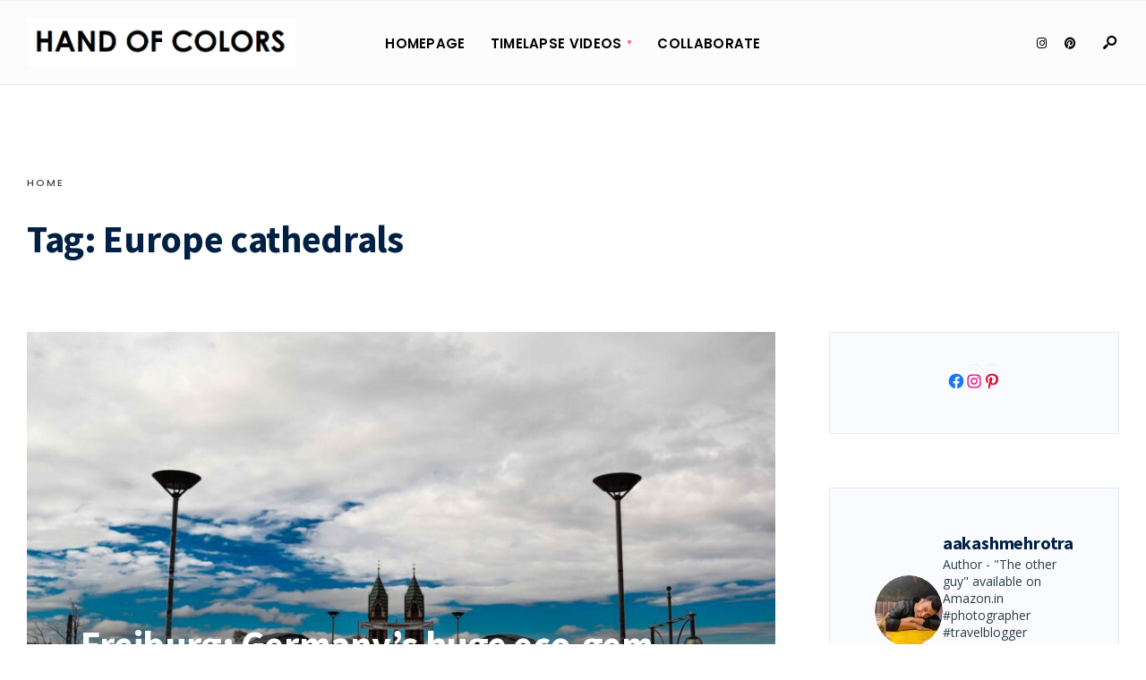

--- FILE ---
content_type: text/html; charset=UTF-8
request_url: https://handofcolors.in/tag/europe-cathedrals/
body_size: 68077
content:
<!DOCTYPE html>
<html lang="en-US">
<head>
	
<!-- Google tag (gtag.js) -->
<script async src="https://www.googletagmanager.com/gtag/js?id=G-5MTS786PXQ"></script>
<script>
  window.dataLayer = window.dataLayer || [];
  function gtag(){dataLayer.push(arguments);}
  gtag('js', new Date());

  gtag('config', 'G-5MTS786PXQ');
</script>

	<meta name="google-site-verification" content="xLS_SxFVp2AbTXk-xGVb5JSHiyhp3yR0zKIY6Is8qiw" />
	<meta charset="UTF-8">
<!-- Set the viewport width to device width for mobile -->
<meta name="viewport" content="width=device-width, initial-scale=1, maximum-scale=1" />
<meta name='robots' content='index, follow, max-image-preview:large, max-snippet:-1, max-video-preview:-1' />

	<!-- This site is optimized with the Yoast SEO plugin v19.6.1 - https://yoast.com/wordpress/plugins/seo/ -->
	<title>Europe cathedrals Archives - Hand of Colors</title>
	<link rel="canonical" href="https://handofcolors.in/tag/europe-cathedrals/" />
	<meta property="og:locale" content="en_US" />
	<meta property="og:type" content="article" />
	<meta property="og:title" content="Europe cathedrals Archives - Hand of Colors" />
	<meta property="og:url" content="https://handofcolors.in/tag/europe-cathedrals/" />
	<meta property="og:site_name" content="Hand of Colors" />
	<meta name="twitter:card" content="summary_large_image" />
	<script type="application/ld+json" class="yoast-schema-graph">{"@context":"https://schema.org","@graph":[{"@type":"CollectionPage","@id":"https://handofcolors.in/tag/europe-cathedrals/","url":"https://handofcolors.in/tag/europe-cathedrals/","name":"Europe cathedrals Archives - Hand of Colors","isPartOf":{"@id":"https://handofcolors.in/#website"},"primaryImageOfPage":{"@id":"https://handofcolors.in/tag/europe-cathedrals/#primaryimage"},"image":{"@id":"https://handofcolors.in/tag/europe-cathedrals/#primaryimage"},"thumbnailUrl":"https://handofcolors.in/wp-content/uploads/2020/01/blue-bridge-church-near-the-station-1-scaled.jpg","breadcrumb":{"@id":"https://handofcolors.in/tag/europe-cathedrals/#breadcrumb"},"inLanguage":"en-US"},{"@type":"ImageObject","inLanguage":"en-US","@id":"https://handofcolors.in/tag/europe-cathedrals/#primaryimage","url":"https://handofcolors.in/wp-content/uploads/2020/01/blue-bridge-church-near-the-station-1-scaled.jpg","contentUrl":"https://handofcolors.in/wp-content/uploads/2020/01/blue-bridge-church-near-the-station-1-scaled.jpg","width":2560,"height":1707},{"@type":"BreadcrumbList","@id":"https://handofcolors.in/tag/europe-cathedrals/#breadcrumb","itemListElement":[{"@type":"ListItem","position":1,"name":"Home","item":"https://handofcolors.in/"},{"@type":"ListItem","position":2,"name":"Europe cathedrals"}]},{"@type":"WebSite","@id":"https://handofcolors.in/#website","url":"https://handofcolors.in/","name":"Hand of Colors","description":"Travel Blog","potentialAction":[{"@type":"SearchAction","target":{"@type":"EntryPoint","urlTemplate":"https://handofcolors.in/?s={search_term_string}"},"query-input":"required name=search_term_string"}],"inLanguage":"en-US"}]}</script>
	<!-- / Yoast SEO plugin. -->


<link rel='dns-prefetch' href='//static.addtoany.com' />
<link rel='dns-prefetch' href='//fonts.googleapis.com' />
<link rel='preconnect' href='https://fonts.gstatic.com' crossorigin />
<link rel="alternate" type="application/rss+xml" title="Hand of Colors &raquo; Feed" href="https://handofcolors.in/feed/" />
<link rel="alternate" type="application/rss+xml" title="Hand of Colors &raquo; Comments Feed" href="https://handofcolors.in/comments/feed/" />
<link rel="alternate" type="application/rss+xml" title="Hand of Colors &raquo; Europe cathedrals Tag Feed" href="https://handofcolors.in/tag/europe-cathedrals/feed/" />
<script type="text/javascript">
window._wpemojiSettings = {"baseUrl":"https:\/\/s.w.org\/images\/core\/emoji\/14.0.0\/72x72\/","ext":".png","svgUrl":"https:\/\/s.w.org\/images\/core\/emoji\/14.0.0\/svg\/","svgExt":".svg","source":{"concatemoji":"https:\/\/handofcolors.in\/wp-includes\/js\/wp-emoji-release.min.js?ver=6.1.9"}};
/*! This file is auto-generated */
!function(e,a,t){var n,r,o,i=a.createElement("canvas"),p=i.getContext&&i.getContext("2d");function s(e,t){var a=String.fromCharCode,e=(p.clearRect(0,0,i.width,i.height),p.fillText(a.apply(this,e),0,0),i.toDataURL());return p.clearRect(0,0,i.width,i.height),p.fillText(a.apply(this,t),0,0),e===i.toDataURL()}function c(e){var t=a.createElement("script");t.src=e,t.defer=t.type="text/javascript",a.getElementsByTagName("head")[0].appendChild(t)}for(o=Array("flag","emoji"),t.supports={everything:!0,everythingExceptFlag:!0},r=0;r<o.length;r++)t.supports[o[r]]=function(e){if(p&&p.fillText)switch(p.textBaseline="top",p.font="600 32px Arial",e){case"flag":return s([127987,65039,8205,9895,65039],[127987,65039,8203,9895,65039])?!1:!s([55356,56826,55356,56819],[55356,56826,8203,55356,56819])&&!s([55356,57332,56128,56423,56128,56418,56128,56421,56128,56430,56128,56423,56128,56447],[55356,57332,8203,56128,56423,8203,56128,56418,8203,56128,56421,8203,56128,56430,8203,56128,56423,8203,56128,56447]);case"emoji":return!s([129777,127995,8205,129778,127999],[129777,127995,8203,129778,127999])}return!1}(o[r]),t.supports.everything=t.supports.everything&&t.supports[o[r]],"flag"!==o[r]&&(t.supports.everythingExceptFlag=t.supports.everythingExceptFlag&&t.supports[o[r]]);t.supports.everythingExceptFlag=t.supports.everythingExceptFlag&&!t.supports.flag,t.DOMReady=!1,t.readyCallback=function(){t.DOMReady=!0},t.supports.everything||(n=function(){t.readyCallback()},a.addEventListener?(a.addEventListener("DOMContentLoaded",n,!1),e.addEventListener("load",n,!1)):(e.attachEvent("onload",n),a.attachEvent("onreadystatechange",function(){"complete"===a.readyState&&t.readyCallback()})),(e=t.source||{}).concatemoji?c(e.concatemoji):e.wpemoji&&e.twemoji&&(c(e.twemoji),c(e.wpemoji)))}(window,document,window._wpemojiSettings);
</script>
<style type="text/css">
img.wp-smiley,
img.emoji {
	display: inline !important;
	border: none !important;
	box-shadow: none !important;
	height: 1em !important;
	width: 1em !important;
	margin: 0 0.07em !important;
	vertical-align: -0.1em !important;
	background: none !important;
	padding: 0 !important;
}
</style>
	<link rel='stylesheet' id='sbi_styles-css' href='https://handofcolors.in/wp-content/plugins/instagram-feed/css/sbi-styles.min.css?ver=6.6.1' type='text/css' media='all' />
<link rel='stylesheet' id='wp-block-library-css' href='https://handofcolors.in/wp-includes/css/dist/block-library/style.min.css?ver=6.1.9' type='text/css' media='all' />
<style id='wp-block-library-theme-inline-css' type='text/css'>
.wp-block-audio figcaption{color:#555;font-size:13px;text-align:center}.is-dark-theme .wp-block-audio figcaption{color:hsla(0,0%,100%,.65)}.wp-block-audio{margin:0 0 1em}.wp-block-code{border:1px solid #ccc;border-radius:4px;font-family:Menlo,Consolas,monaco,monospace;padding:.8em 1em}.wp-block-embed figcaption{color:#555;font-size:13px;text-align:center}.is-dark-theme .wp-block-embed figcaption{color:hsla(0,0%,100%,.65)}.wp-block-embed{margin:0 0 1em}.blocks-gallery-caption{color:#555;font-size:13px;text-align:center}.is-dark-theme .blocks-gallery-caption{color:hsla(0,0%,100%,.65)}.wp-block-image figcaption{color:#555;font-size:13px;text-align:center}.is-dark-theme .wp-block-image figcaption{color:hsla(0,0%,100%,.65)}.wp-block-image{margin:0 0 1em}.wp-block-pullquote{border-top:4px solid;border-bottom:4px solid;margin-bottom:1.75em;color:currentColor}.wp-block-pullquote__citation,.wp-block-pullquote cite,.wp-block-pullquote footer{color:currentColor;text-transform:uppercase;font-size:.8125em;font-style:normal}.wp-block-quote{border-left:.25em solid;margin:0 0 1.75em;padding-left:1em}.wp-block-quote cite,.wp-block-quote footer{color:currentColor;font-size:.8125em;position:relative;font-style:normal}.wp-block-quote.has-text-align-right{border-left:none;border-right:.25em solid;padding-left:0;padding-right:1em}.wp-block-quote.has-text-align-center{border:none;padding-left:0}.wp-block-quote.is-large,.wp-block-quote.is-style-large,.wp-block-quote.is-style-plain{border:none}.wp-block-search .wp-block-search__label{font-weight:700}.wp-block-search__button{border:1px solid #ccc;padding:.375em .625em}:where(.wp-block-group.has-background){padding:1.25em 2.375em}.wp-block-separator.has-css-opacity{opacity:.4}.wp-block-separator{border:none;border-bottom:2px solid;margin-left:auto;margin-right:auto}.wp-block-separator.has-alpha-channel-opacity{opacity:1}.wp-block-separator:not(.is-style-wide):not(.is-style-dots){width:100px}.wp-block-separator.has-background:not(.is-style-dots){border-bottom:none;height:1px}.wp-block-separator.has-background:not(.is-style-wide):not(.is-style-dots){height:2px}.wp-block-table{margin:"0 0 1em 0"}.wp-block-table thead{border-bottom:3px solid}.wp-block-table tfoot{border-top:3px solid}.wp-block-table td,.wp-block-table th{word-break:normal}.wp-block-table figcaption{color:#555;font-size:13px;text-align:center}.is-dark-theme .wp-block-table figcaption{color:hsla(0,0%,100%,.65)}.wp-block-video figcaption{color:#555;font-size:13px;text-align:center}.is-dark-theme .wp-block-video figcaption{color:hsla(0,0%,100%,.65)}.wp-block-video{margin:0 0 1em}.wp-block-template-part.has-background{padding:1.25em 2.375em;margin-top:0;margin-bottom:0}
</style>
<link rel='stylesheet' id='classic-theme-styles-css' href='https://handofcolors.in/wp-includes/css/classic-themes.min.css?ver=1' type='text/css' media='all' />
<style id='global-styles-inline-css' type='text/css'>
body{--wp--preset--color--black: #000000;--wp--preset--color--cyan-bluish-gray: #abb8c3;--wp--preset--color--white: #ffffff;--wp--preset--color--pale-pink: #f78da7;--wp--preset--color--vivid-red: #cf2e2e;--wp--preset--color--luminous-vivid-orange: #ff6900;--wp--preset--color--luminous-vivid-amber: #fcb900;--wp--preset--color--light-green-cyan: #7bdcb5;--wp--preset--color--vivid-green-cyan: #00d084;--wp--preset--color--pale-cyan-blue: #8ed1fc;--wp--preset--color--vivid-cyan-blue: #0693e3;--wp--preset--color--vivid-purple: #9b51e0;--wp--preset--gradient--vivid-cyan-blue-to-vivid-purple: linear-gradient(135deg,rgba(6,147,227,1) 0%,rgb(155,81,224) 100%);--wp--preset--gradient--light-green-cyan-to-vivid-green-cyan: linear-gradient(135deg,rgb(122,220,180) 0%,rgb(0,208,130) 100%);--wp--preset--gradient--luminous-vivid-amber-to-luminous-vivid-orange: linear-gradient(135deg,rgba(252,185,0,1) 0%,rgba(255,105,0,1) 100%);--wp--preset--gradient--luminous-vivid-orange-to-vivid-red: linear-gradient(135deg,rgba(255,105,0,1) 0%,rgb(207,46,46) 100%);--wp--preset--gradient--very-light-gray-to-cyan-bluish-gray: linear-gradient(135deg,rgb(238,238,238) 0%,rgb(169,184,195) 100%);--wp--preset--gradient--cool-to-warm-spectrum: linear-gradient(135deg,rgb(74,234,220) 0%,rgb(151,120,209) 20%,rgb(207,42,186) 40%,rgb(238,44,130) 60%,rgb(251,105,98) 80%,rgb(254,248,76) 100%);--wp--preset--gradient--blush-light-purple: linear-gradient(135deg,rgb(255,206,236) 0%,rgb(152,150,240) 100%);--wp--preset--gradient--blush-bordeaux: linear-gradient(135deg,rgb(254,205,165) 0%,rgb(254,45,45) 50%,rgb(107,0,62) 100%);--wp--preset--gradient--luminous-dusk: linear-gradient(135deg,rgb(255,203,112) 0%,rgb(199,81,192) 50%,rgb(65,88,208) 100%);--wp--preset--gradient--pale-ocean: linear-gradient(135deg,rgb(255,245,203) 0%,rgb(182,227,212) 50%,rgb(51,167,181) 100%);--wp--preset--gradient--electric-grass: linear-gradient(135deg,rgb(202,248,128) 0%,rgb(113,206,126) 100%);--wp--preset--gradient--midnight: linear-gradient(135deg,rgb(2,3,129) 0%,rgb(40,116,252) 100%);--wp--preset--duotone--dark-grayscale: url('#wp-duotone-dark-grayscale');--wp--preset--duotone--grayscale: url('#wp-duotone-grayscale');--wp--preset--duotone--purple-yellow: url('#wp-duotone-purple-yellow');--wp--preset--duotone--blue-red: url('#wp-duotone-blue-red');--wp--preset--duotone--midnight: url('#wp-duotone-midnight');--wp--preset--duotone--magenta-yellow: url('#wp-duotone-magenta-yellow');--wp--preset--duotone--purple-green: url('#wp-duotone-purple-green');--wp--preset--duotone--blue-orange: url('#wp-duotone-blue-orange');--wp--preset--font-size--small: 13px;--wp--preset--font-size--medium: 20px;--wp--preset--font-size--large: 36px;--wp--preset--font-size--x-large: 42px;--wp--preset--spacing--20: 0.44rem;--wp--preset--spacing--30: 0.67rem;--wp--preset--spacing--40: 1rem;--wp--preset--spacing--50: 1.5rem;--wp--preset--spacing--60: 2.25rem;--wp--preset--spacing--70: 3.38rem;--wp--preset--spacing--80: 5.06rem;}:where(.is-layout-flex){gap: 0.5em;}body .is-layout-flow > .alignleft{float: left;margin-inline-start: 0;margin-inline-end: 2em;}body .is-layout-flow > .alignright{float: right;margin-inline-start: 2em;margin-inline-end: 0;}body .is-layout-flow > .aligncenter{margin-left: auto !important;margin-right: auto !important;}body .is-layout-constrained > .alignleft{float: left;margin-inline-start: 0;margin-inline-end: 2em;}body .is-layout-constrained > .alignright{float: right;margin-inline-start: 2em;margin-inline-end: 0;}body .is-layout-constrained > .aligncenter{margin-left: auto !important;margin-right: auto !important;}body .is-layout-constrained > :where(:not(.alignleft):not(.alignright):not(.alignfull)){max-width: var(--wp--style--global--content-size);margin-left: auto !important;margin-right: auto !important;}body .is-layout-constrained > .alignwide{max-width: var(--wp--style--global--wide-size);}body .is-layout-flex{display: flex;}body .is-layout-flex{flex-wrap: wrap;align-items: center;}body .is-layout-flex > *{margin: 0;}:where(.wp-block-columns.is-layout-flex){gap: 2em;}.has-black-color{color: var(--wp--preset--color--black) !important;}.has-cyan-bluish-gray-color{color: var(--wp--preset--color--cyan-bluish-gray) !important;}.has-white-color{color: var(--wp--preset--color--white) !important;}.has-pale-pink-color{color: var(--wp--preset--color--pale-pink) !important;}.has-vivid-red-color{color: var(--wp--preset--color--vivid-red) !important;}.has-luminous-vivid-orange-color{color: var(--wp--preset--color--luminous-vivid-orange) !important;}.has-luminous-vivid-amber-color{color: var(--wp--preset--color--luminous-vivid-amber) !important;}.has-light-green-cyan-color{color: var(--wp--preset--color--light-green-cyan) !important;}.has-vivid-green-cyan-color{color: var(--wp--preset--color--vivid-green-cyan) !important;}.has-pale-cyan-blue-color{color: var(--wp--preset--color--pale-cyan-blue) !important;}.has-vivid-cyan-blue-color{color: var(--wp--preset--color--vivid-cyan-blue) !important;}.has-vivid-purple-color{color: var(--wp--preset--color--vivid-purple) !important;}.has-black-background-color{background-color: var(--wp--preset--color--black) !important;}.has-cyan-bluish-gray-background-color{background-color: var(--wp--preset--color--cyan-bluish-gray) !important;}.has-white-background-color{background-color: var(--wp--preset--color--white) !important;}.has-pale-pink-background-color{background-color: var(--wp--preset--color--pale-pink) !important;}.has-vivid-red-background-color{background-color: var(--wp--preset--color--vivid-red) !important;}.has-luminous-vivid-orange-background-color{background-color: var(--wp--preset--color--luminous-vivid-orange) !important;}.has-luminous-vivid-amber-background-color{background-color: var(--wp--preset--color--luminous-vivid-amber) !important;}.has-light-green-cyan-background-color{background-color: var(--wp--preset--color--light-green-cyan) !important;}.has-vivid-green-cyan-background-color{background-color: var(--wp--preset--color--vivid-green-cyan) !important;}.has-pale-cyan-blue-background-color{background-color: var(--wp--preset--color--pale-cyan-blue) !important;}.has-vivid-cyan-blue-background-color{background-color: var(--wp--preset--color--vivid-cyan-blue) !important;}.has-vivid-purple-background-color{background-color: var(--wp--preset--color--vivid-purple) !important;}.has-black-border-color{border-color: var(--wp--preset--color--black) !important;}.has-cyan-bluish-gray-border-color{border-color: var(--wp--preset--color--cyan-bluish-gray) !important;}.has-white-border-color{border-color: var(--wp--preset--color--white) !important;}.has-pale-pink-border-color{border-color: var(--wp--preset--color--pale-pink) !important;}.has-vivid-red-border-color{border-color: var(--wp--preset--color--vivid-red) !important;}.has-luminous-vivid-orange-border-color{border-color: var(--wp--preset--color--luminous-vivid-orange) !important;}.has-luminous-vivid-amber-border-color{border-color: var(--wp--preset--color--luminous-vivid-amber) !important;}.has-light-green-cyan-border-color{border-color: var(--wp--preset--color--light-green-cyan) !important;}.has-vivid-green-cyan-border-color{border-color: var(--wp--preset--color--vivid-green-cyan) !important;}.has-pale-cyan-blue-border-color{border-color: var(--wp--preset--color--pale-cyan-blue) !important;}.has-vivid-cyan-blue-border-color{border-color: var(--wp--preset--color--vivid-cyan-blue) !important;}.has-vivid-purple-border-color{border-color: var(--wp--preset--color--vivid-purple) !important;}.has-vivid-cyan-blue-to-vivid-purple-gradient-background{background: var(--wp--preset--gradient--vivid-cyan-blue-to-vivid-purple) !important;}.has-light-green-cyan-to-vivid-green-cyan-gradient-background{background: var(--wp--preset--gradient--light-green-cyan-to-vivid-green-cyan) !important;}.has-luminous-vivid-amber-to-luminous-vivid-orange-gradient-background{background: var(--wp--preset--gradient--luminous-vivid-amber-to-luminous-vivid-orange) !important;}.has-luminous-vivid-orange-to-vivid-red-gradient-background{background: var(--wp--preset--gradient--luminous-vivid-orange-to-vivid-red) !important;}.has-very-light-gray-to-cyan-bluish-gray-gradient-background{background: var(--wp--preset--gradient--very-light-gray-to-cyan-bluish-gray) !important;}.has-cool-to-warm-spectrum-gradient-background{background: var(--wp--preset--gradient--cool-to-warm-spectrum) !important;}.has-blush-light-purple-gradient-background{background: var(--wp--preset--gradient--blush-light-purple) !important;}.has-blush-bordeaux-gradient-background{background: var(--wp--preset--gradient--blush-bordeaux) !important;}.has-luminous-dusk-gradient-background{background: var(--wp--preset--gradient--luminous-dusk) !important;}.has-pale-ocean-gradient-background{background: var(--wp--preset--gradient--pale-ocean) !important;}.has-electric-grass-gradient-background{background: var(--wp--preset--gradient--electric-grass) !important;}.has-midnight-gradient-background{background: var(--wp--preset--gradient--midnight) !important;}.has-small-font-size{font-size: var(--wp--preset--font-size--small) !important;}.has-medium-font-size{font-size: var(--wp--preset--font-size--medium) !important;}.has-large-font-size{font-size: var(--wp--preset--font-size--large) !important;}.has-x-large-font-size{font-size: var(--wp--preset--font-size--x-large) !important;}
.wp-block-navigation a:where(:not(.wp-element-button)){color: inherit;}
:where(.wp-block-columns.is-layout-flex){gap: 2em;}
.wp-block-pullquote{font-size: 1.5em;line-height: 1.6;}
</style>
<style id='extendify-gutenberg-patterns-and-templates-utilities-inline-css' type='text/css'>
.ext-absolute{position:absolute!important}.ext-relative{position:relative!important}.ext-top-base{top:var(--wp--style--block-gap,1.75rem)!important}.ext-top-lg{top:var(--extendify--spacing--large,3rem)!important}.ext--top-base{top:calc(var(--wp--style--block-gap, 1.75rem)*-1)!important}.ext--top-lg{top:calc(var(--extendify--spacing--large, 3rem)*-1)!important}.ext-right-base{right:var(--wp--style--block-gap,1.75rem)!important}.ext-right-lg{right:var(--extendify--spacing--large,3rem)!important}.ext--right-base{right:calc(var(--wp--style--block-gap, 1.75rem)*-1)!important}.ext--right-lg{right:calc(var(--extendify--spacing--large, 3rem)*-1)!important}.ext-bottom-base{bottom:var(--wp--style--block-gap,1.75rem)!important}.ext-bottom-lg{bottom:var(--extendify--spacing--large,3rem)!important}.ext--bottom-base{bottom:calc(var(--wp--style--block-gap, 1.75rem)*-1)!important}.ext--bottom-lg{bottom:calc(var(--extendify--spacing--large, 3rem)*-1)!important}.ext-left-base{left:var(--wp--style--block-gap,1.75rem)!important}.ext-left-lg{left:var(--extendify--spacing--large,3rem)!important}.ext--left-base{left:calc(var(--wp--style--block-gap, 1.75rem)*-1)!important}.ext--left-lg{left:calc(var(--extendify--spacing--large, 3rem)*-1)!important}.ext-order-1{order:1!important}.ext-order-2{order:2!important}.ext-col-auto{grid-column:auto!important}.ext-col-span-1{grid-column:span 1/span 1!important}.ext-col-span-2{grid-column:span 2/span 2!important}.ext-col-span-3{grid-column:span 3/span 3!important}.ext-col-span-4{grid-column:span 4/span 4!important}.ext-col-span-5{grid-column:span 5/span 5!important}.ext-col-span-6{grid-column:span 6/span 6!important}.ext-col-span-7{grid-column:span 7/span 7!important}.ext-col-span-8{grid-column:span 8/span 8!important}.ext-col-span-9{grid-column:span 9/span 9!important}.ext-col-span-10{grid-column:span 10/span 10!important}.ext-col-span-11{grid-column:span 11/span 11!important}.ext-col-span-12{grid-column:span 12/span 12!important}.ext-col-span-full{grid-column:1/-1!important}.ext-col-start-1{grid-column-start:1!important}.ext-col-start-2{grid-column-start:2!important}.ext-col-start-3{grid-column-start:3!important}.ext-col-start-4{grid-column-start:4!important}.ext-col-start-5{grid-column-start:5!important}.ext-col-start-6{grid-column-start:6!important}.ext-col-start-7{grid-column-start:7!important}.ext-col-start-8{grid-column-start:8!important}.ext-col-start-9{grid-column-start:9!important}.ext-col-start-10{grid-column-start:10!important}.ext-col-start-11{grid-column-start:11!important}.ext-col-start-12{grid-column-start:12!important}.ext-col-start-13{grid-column-start:13!important}.ext-col-start-auto{grid-column-start:auto!important}.ext-col-end-1{grid-column-end:1!important}.ext-col-end-2{grid-column-end:2!important}.ext-col-end-3{grid-column-end:3!important}.ext-col-end-4{grid-column-end:4!important}.ext-col-end-5{grid-column-end:5!important}.ext-col-end-6{grid-column-end:6!important}.ext-col-end-7{grid-column-end:7!important}.ext-col-end-8{grid-column-end:8!important}.ext-col-end-9{grid-column-end:9!important}.ext-col-end-10{grid-column-end:10!important}.ext-col-end-11{grid-column-end:11!important}.ext-col-end-12{grid-column-end:12!important}.ext-col-end-13{grid-column-end:13!important}.ext-col-end-auto{grid-column-end:auto!important}.ext-row-auto{grid-row:auto!important}.ext-row-span-1{grid-row:span 1/span 1!important}.ext-row-span-2{grid-row:span 2/span 2!important}.ext-row-span-3{grid-row:span 3/span 3!important}.ext-row-span-4{grid-row:span 4/span 4!important}.ext-row-span-5{grid-row:span 5/span 5!important}.ext-row-span-6{grid-row:span 6/span 6!important}.ext-row-span-full{grid-row:1/-1!important}.ext-row-start-1{grid-row-start:1!important}.ext-row-start-2{grid-row-start:2!important}.ext-row-start-3{grid-row-start:3!important}.ext-row-start-4{grid-row-start:4!important}.ext-row-start-5{grid-row-start:5!important}.ext-row-start-6{grid-row-start:6!important}.ext-row-start-7{grid-row-start:7!important}.ext-row-start-auto{grid-row-start:auto!important}.ext-row-end-1{grid-row-end:1!important}.ext-row-end-2{grid-row-end:2!important}.ext-row-end-3{grid-row-end:3!important}.ext-row-end-4{grid-row-end:4!important}.ext-row-end-5{grid-row-end:5!important}.ext-row-end-6{grid-row-end:6!important}.ext-row-end-7{grid-row-end:7!important}.ext-row-end-auto{grid-row-end:auto!important}.ext-m-0:not([style*=margin]){margin:0!important}.ext-m-auto:not([style*=margin]){margin:auto!important}.ext-m-base:not([style*=margin]){margin:var(--wp--style--block-gap,1.75rem)!important}.ext-m-lg:not([style*=margin]){margin:var(--extendify--spacing--large,3rem)!important}.ext--m-base:not([style*=margin]){margin:calc(var(--wp--style--block-gap, 1.75rem)*-1)!important}.ext--m-lg:not([style*=margin]){margin:calc(var(--extendify--spacing--large, 3rem)*-1)!important}.ext-mx-0:not([style*=margin]){margin-left:0!important;margin-right:0!important}.ext-mx-auto:not([style*=margin]){margin-left:auto!important;margin-right:auto!important}.ext-mx-base:not([style*=margin]){margin-left:var(--wp--style--block-gap,1.75rem)!important;margin-right:var(--wp--style--block-gap,1.75rem)!important}.ext-mx-lg:not([style*=margin]){margin-left:var(--extendify--spacing--large,3rem)!important;margin-right:var(--extendify--spacing--large,3rem)!important}.ext--mx-base:not([style*=margin]){margin-left:calc(var(--wp--style--block-gap, 1.75rem)*-1)!important;margin-right:calc(var(--wp--style--block-gap, 1.75rem)*-1)!important}.ext--mx-lg:not([style*=margin]){margin-left:calc(var(--extendify--spacing--large, 3rem)*-1)!important;margin-right:calc(var(--extendify--spacing--large, 3rem)*-1)!important}.ext-my-0:not([style*=margin]){margin-bottom:0!important;margin-top:0!important}.ext-my-auto:not([style*=margin]){margin-bottom:auto!important;margin-top:auto!important}.ext-my-base:not([style*=margin]){margin-bottom:var(--wp--style--block-gap,1.75rem)!important;margin-top:var(--wp--style--block-gap,1.75rem)!important}.ext-my-lg:not([style*=margin]){margin-bottom:var(--extendify--spacing--large,3rem)!important;margin-top:var(--extendify--spacing--large,3rem)!important}.ext--my-base:not([style*=margin]){margin-bottom:calc(var(--wp--style--block-gap, 1.75rem)*-1)!important;margin-top:calc(var(--wp--style--block-gap, 1.75rem)*-1)!important}.ext--my-lg:not([style*=margin]){margin-bottom:calc(var(--extendify--spacing--large, 3rem)*-1)!important;margin-top:calc(var(--extendify--spacing--large, 3rem)*-1)!important}.ext-mt-0:not([style*=margin]){margin-top:0!important}.ext-mt-auto:not([style*=margin]){margin-top:auto!important}.ext-mt-base:not([style*=margin]){margin-top:var(--wp--style--block-gap,1.75rem)!important}.ext-mt-lg:not([style*=margin]){margin-top:var(--extendify--spacing--large,3rem)!important}.ext--mt-base:not([style*=margin]){margin-top:calc(var(--wp--style--block-gap, 1.75rem)*-1)!important}.ext--mt-lg:not([style*=margin]){margin-top:calc(var(--extendify--spacing--large, 3rem)*-1)!important}.ext-mr-0:not([style*=margin]){margin-right:0!important}.ext-mr-auto:not([style*=margin]){margin-right:auto!important}.ext-mr-base:not([style*=margin]){margin-right:var(--wp--style--block-gap,1.75rem)!important}.ext-mr-lg:not([style*=margin]){margin-right:var(--extendify--spacing--large,3rem)!important}.ext--mr-base:not([style*=margin]){margin-right:calc(var(--wp--style--block-gap, 1.75rem)*-1)!important}.ext--mr-lg:not([style*=margin]){margin-right:calc(var(--extendify--spacing--large, 3rem)*-1)!important}.ext-mb-0:not([style*=margin]){margin-bottom:0!important}.ext-mb-auto:not([style*=margin]){margin-bottom:auto!important}.ext-mb-base:not([style*=margin]){margin-bottom:var(--wp--style--block-gap,1.75rem)!important}.ext-mb-lg:not([style*=margin]){margin-bottom:var(--extendify--spacing--large,3rem)!important}.ext--mb-base:not([style*=margin]){margin-bottom:calc(var(--wp--style--block-gap, 1.75rem)*-1)!important}.ext--mb-lg:not([style*=margin]){margin-bottom:calc(var(--extendify--spacing--large, 3rem)*-1)!important}.ext-ml-0:not([style*=margin]){margin-left:0!important}.ext-ml-auto:not([style*=margin]){margin-left:auto!important}.ext-ml-base:not([style*=margin]){margin-left:var(--wp--style--block-gap,1.75rem)!important}.ext-ml-lg:not([style*=margin]){margin-left:var(--extendify--spacing--large,3rem)!important}.ext--ml-base:not([style*=margin]){margin-left:calc(var(--wp--style--block-gap, 1.75rem)*-1)!important}.ext--ml-lg:not([style*=margin]){margin-left:calc(var(--extendify--spacing--large, 3rem)*-1)!important}.ext-block{display:block!important}.ext-inline-block{display:inline-block!important}.ext-inline{display:inline!important}.ext-flex{display:flex!important}.ext-inline-flex{display:inline-flex!important}.ext-grid{display:grid!important}.ext-inline-grid{display:inline-grid!important}.ext-hidden{display:none!important}.ext-w-auto{width:auto!important}.ext-w-full{width:100%!important}.ext-max-w-full{max-width:100%!important}.ext-flex-1{flex:1 1 0%!important}.ext-flex-auto{flex:1 1 auto!important}.ext-flex-initial{flex:0 1 auto!important}.ext-flex-none{flex:none!important}.ext-flex-shrink-0{flex-shrink:0!important}.ext-flex-shrink{flex-shrink:1!important}.ext-flex-grow-0{flex-grow:0!important}.ext-flex-grow{flex-grow:1!important}.ext-list-none{list-style-type:none!important}.ext-grid-cols-1{grid-template-columns:repeat(1,minmax(0,1fr))!important}.ext-grid-cols-2{grid-template-columns:repeat(2,minmax(0,1fr))!important}.ext-grid-cols-3{grid-template-columns:repeat(3,minmax(0,1fr))!important}.ext-grid-cols-4{grid-template-columns:repeat(4,minmax(0,1fr))!important}.ext-grid-cols-5{grid-template-columns:repeat(5,minmax(0,1fr))!important}.ext-grid-cols-6{grid-template-columns:repeat(6,minmax(0,1fr))!important}.ext-grid-cols-7{grid-template-columns:repeat(7,minmax(0,1fr))!important}.ext-grid-cols-8{grid-template-columns:repeat(8,minmax(0,1fr))!important}.ext-grid-cols-9{grid-template-columns:repeat(9,minmax(0,1fr))!important}.ext-grid-cols-10{grid-template-columns:repeat(10,minmax(0,1fr))!important}.ext-grid-cols-11{grid-template-columns:repeat(11,minmax(0,1fr))!important}.ext-grid-cols-12{grid-template-columns:repeat(12,minmax(0,1fr))!important}.ext-grid-cols-none{grid-template-columns:none!important}.ext-grid-rows-1{grid-template-rows:repeat(1,minmax(0,1fr))!important}.ext-grid-rows-2{grid-template-rows:repeat(2,minmax(0,1fr))!important}.ext-grid-rows-3{grid-template-rows:repeat(3,minmax(0,1fr))!important}.ext-grid-rows-4{grid-template-rows:repeat(4,minmax(0,1fr))!important}.ext-grid-rows-5{grid-template-rows:repeat(5,minmax(0,1fr))!important}.ext-grid-rows-6{grid-template-rows:repeat(6,minmax(0,1fr))!important}.ext-grid-rows-none{grid-template-rows:none!important}.ext-flex-row{flex-direction:row!important}.ext-flex-row-reverse{flex-direction:row-reverse!important}.ext-flex-col{flex-direction:column!important}.ext-flex-col-reverse{flex-direction:column-reverse!important}.ext-flex-wrap{flex-wrap:wrap!important}.ext-flex-wrap-reverse{flex-wrap:wrap-reverse!important}.ext-flex-nowrap{flex-wrap:nowrap!important}.ext-items-start{align-items:flex-start!important}.ext-items-end{align-items:flex-end!important}.ext-items-center{align-items:center!important}.ext-items-baseline{align-items:baseline!important}.ext-items-stretch{align-items:stretch!important}.ext-justify-start{justify-content:flex-start!important}.ext-justify-end{justify-content:flex-end!important}.ext-justify-center{justify-content:center!important}.ext-justify-between{justify-content:space-between!important}.ext-justify-around{justify-content:space-around!important}.ext-justify-evenly{justify-content:space-evenly!important}.ext-justify-items-start{justify-items:start!important}.ext-justify-items-end{justify-items:end!important}.ext-justify-items-center{justify-items:center!important}.ext-justify-items-stretch{justify-items:stretch!important}.ext-gap-0{gap:0!important}.ext-gap-base{gap:var(--wp--style--block-gap,1.75rem)!important}.ext-gap-lg{gap:var(--extendify--spacing--large,3rem)!important}.ext-gap-x-0{-moz-column-gap:0!important;column-gap:0!important}.ext-gap-x-base{-moz-column-gap:var(--wp--style--block-gap,1.75rem)!important;column-gap:var(--wp--style--block-gap,1.75rem)!important}.ext-gap-x-lg{-moz-column-gap:var(--extendify--spacing--large,3rem)!important;column-gap:var(--extendify--spacing--large,3rem)!important}.ext-gap-y-0{row-gap:0!important}.ext-gap-y-base{row-gap:var(--wp--style--block-gap,1.75rem)!important}.ext-gap-y-lg{row-gap:var(--extendify--spacing--large,3rem)!important}.ext-justify-self-auto{justify-self:auto!important}.ext-justify-self-start{justify-self:start!important}.ext-justify-self-end{justify-self:end!important}.ext-justify-self-center{justify-self:center!important}.ext-justify-self-stretch{justify-self:stretch!important}.ext-rounded-none{border-radius:0!important}.ext-rounded-full{border-radius:9999px!important}.ext-rounded-t-none{border-top-left-radius:0!important;border-top-right-radius:0!important}.ext-rounded-t-full{border-top-left-radius:9999px!important;border-top-right-radius:9999px!important}.ext-rounded-r-none{border-bottom-right-radius:0!important;border-top-right-radius:0!important}.ext-rounded-r-full{border-bottom-right-radius:9999px!important;border-top-right-radius:9999px!important}.ext-rounded-b-none{border-bottom-left-radius:0!important;border-bottom-right-radius:0!important}.ext-rounded-b-full{border-bottom-left-radius:9999px!important;border-bottom-right-radius:9999px!important}.ext-rounded-l-none{border-bottom-left-radius:0!important;border-top-left-radius:0!important}.ext-rounded-l-full{border-bottom-left-radius:9999px!important;border-top-left-radius:9999px!important}.ext-rounded-tl-none{border-top-left-radius:0!important}.ext-rounded-tl-full{border-top-left-radius:9999px!important}.ext-rounded-tr-none{border-top-right-radius:0!important}.ext-rounded-tr-full{border-top-right-radius:9999px!important}.ext-rounded-br-none{border-bottom-right-radius:0!important}.ext-rounded-br-full{border-bottom-right-radius:9999px!important}.ext-rounded-bl-none{border-bottom-left-radius:0!important}.ext-rounded-bl-full{border-bottom-left-radius:9999px!important}.ext-border-0{border-width:0!important}.ext-border-t-0{border-top-width:0!important}.ext-border-r-0{border-right-width:0!important}.ext-border-b-0{border-bottom-width:0!important}.ext-border-l-0{border-left-width:0!important}.ext-p-0:not([style*=padding]){padding:0!important}.ext-p-base:not([style*=padding]){padding:var(--wp--style--block-gap,1.75rem)!important}.ext-p-lg:not([style*=padding]){padding:var(--extendify--spacing--large,3rem)!important}.ext-px-0:not([style*=padding]){padding-left:0!important;padding-right:0!important}.ext-px-base:not([style*=padding]){padding-left:var(--wp--style--block-gap,1.75rem)!important;padding-right:var(--wp--style--block-gap,1.75rem)!important}.ext-px-lg:not([style*=padding]){padding-left:var(--extendify--spacing--large,3rem)!important;padding-right:var(--extendify--spacing--large,3rem)!important}.ext-py-0:not([style*=padding]){padding-bottom:0!important;padding-top:0!important}.ext-py-base:not([style*=padding]){padding-bottom:var(--wp--style--block-gap,1.75rem)!important;padding-top:var(--wp--style--block-gap,1.75rem)!important}.ext-py-lg:not([style*=padding]){padding-bottom:var(--extendify--spacing--large,3rem)!important;padding-top:var(--extendify--spacing--large,3rem)!important}.ext-pt-0:not([style*=padding]){padding-top:0!important}.ext-pt-base:not([style*=padding]){padding-top:var(--wp--style--block-gap,1.75rem)!important}.ext-pt-lg:not([style*=padding]){padding-top:var(--extendify--spacing--large,3rem)!important}.ext-pr-0:not([style*=padding]){padding-right:0!important}.ext-pr-base:not([style*=padding]){padding-right:var(--wp--style--block-gap,1.75rem)!important}.ext-pr-lg:not([style*=padding]){padding-right:var(--extendify--spacing--large,3rem)!important}.ext-pb-0:not([style*=padding]){padding-bottom:0!important}.ext-pb-base:not([style*=padding]){padding-bottom:var(--wp--style--block-gap,1.75rem)!important}.ext-pb-lg:not([style*=padding]){padding-bottom:var(--extendify--spacing--large,3rem)!important}.ext-pl-0:not([style*=padding]){padding-left:0!important}.ext-pl-base:not([style*=padding]){padding-left:var(--wp--style--block-gap,1.75rem)!important}.ext-pl-lg:not([style*=padding]){padding-left:var(--extendify--spacing--large,3rem)!important}.ext-text-left{text-align:left!important}.ext-text-center{text-align:center!important}.ext-text-right{text-align:right!important}.ext-leading-none{line-height:1!important}.ext-leading-tight{line-height:1.25!important}.ext-leading-snug{line-height:1.375!important}.ext-leading-normal{line-height:1.5!important}.ext-leading-relaxed{line-height:1.625!important}.ext-leading-loose{line-height:2!important}.clip-path--rhombus img{-webkit-clip-path:polygon(15% 6%,80% 29%,84% 93%,23% 69%);clip-path:polygon(15% 6%,80% 29%,84% 93%,23% 69%)}.clip-path--diamond img{-webkit-clip-path:polygon(5% 29%,60% 2%,91% 64%,36% 89%);clip-path:polygon(5% 29%,60% 2%,91% 64%,36% 89%)}.clip-path--rhombus-alt img{-webkit-clip-path:polygon(14% 9%,85% 24%,91% 89%,19% 76%);clip-path:polygon(14% 9%,85% 24%,91% 89%,19% 76%)}.wp-block-columns[class*=fullwidth-cols]{margin-bottom:unset}.wp-block-column.editor\:pointer-events-none{margin-bottom:0!important;margin-top:0!important}.is-root-container.block-editor-block-list__layout>[data-align=full]:not(:first-of-type)>.wp-block-column.editor\:pointer-events-none,.is-root-container.block-editor-block-list__layout>[data-align=wide]>.wp-block-column.editor\:pointer-events-none{margin-top:calc(var(--wp--style--block-gap, 28px)*-1)!important}.ext .wp-block-columns .wp-block-column[style*=padding]{padding-left:0!important;padding-right:0!important}.ext .wp-block-columns+.wp-block-columns:not([class*=mt-]):not([class*=my-]):not([style*=margin]){margin-top:0!important}[class*=fullwidth-cols] .wp-block-column:first-child,[class*=fullwidth-cols] .wp-block-group:first-child{margin-top:0}[class*=fullwidth-cols] .wp-block-column:last-child,[class*=fullwidth-cols] .wp-block-group:last-child{margin-bottom:0}[class*=fullwidth-cols] .wp-block-column:first-child>*,[class*=fullwidth-cols] .wp-block-column>:first-child{margin-top:0}.ext .is-not-stacked-on-mobile .wp-block-column,[class*=fullwidth-cols] .wp-block-column>:last-child{margin-bottom:0}.wp-block-columns[class*=fullwidth-cols]:not(.is-not-stacked-on-mobile)>.wp-block-column:not(:last-child){margin-bottom:var(--wp--style--block-gap,1.75rem)}@media (min-width:782px){.wp-block-columns[class*=fullwidth-cols]:not(.is-not-stacked-on-mobile)>.wp-block-column:not(:last-child){margin-bottom:0}}.wp-block-columns[class*=fullwidth-cols].is-not-stacked-on-mobile>.wp-block-column{margin-bottom:0!important}@media (min-width:600px) and (max-width:781px){.wp-block-columns[class*=fullwidth-cols]:not(.is-not-stacked-on-mobile)>.wp-block-column:nth-child(2n){margin-left:var(--wp--style--block-gap,2em)}}@media (max-width:781px){.tablet\:fullwidth-cols.wp-block-columns:not(.is-not-stacked-on-mobile){flex-wrap:wrap}.tablet\:fullwidth-cols.wp-block-columns:not(.is-not-stacked-on-mobile)>.wp-block-column,.tablet\:fullwidth-cols.wp-block-columns:not(.is-not-stacked-on-mobile)>.wp-block-column:not([style*=margin]){margin-left:0!important}.tablet\:fullwidth-cols.wp-block-columns:not(.is-not-stacked-on-mobile)>.wp-block-column{flex-basis:100%!important}}@media (max-width:1079px){.desktop\:fullwidth-cols.wp-block-columns:not(.is-not-stacked-on-mobile){flex-wrap:wrap}.desktop\:fullwidth-cols.wp-block-columns:not(.is-not-stacked-on-mobile)>.wp-block-column,.desktop\:fullwidth-cols.wp-block-columns:not(.is-not-stacked-on-mobile)>.wp-block-column:not([style*=margin]){margin-left:0!important}.desktop\:fullwidth-cols.wp-block-columns:not(.is-not-stacked-on-mobile)>.wp-block-column{flex-basis:100%!important}.desktop\:fullwidth-cols.wp-block-columns:not(.is-not-stacked-on-mobile)>.wp-block-column:not(:last-child){margin-bottom:var(--wp--style--block-gap,1.75rem)!important}}.direction-rtl{direction:rtl}.direction-ltr{direction:ltr}.is-style-inline-list{padding-left:0!important}.is-style-inline-list li{list-style-type:none!important}@media (min-width:782px){.is-style-inline-list li{display:inline!important;margin-right:var(--wp--style--block-gap,1.75rem)!important}}@media (min-width:782px){.is-style-inline-list li:first-child{margin-left:0!important}}@media (min-width:782px){.is-style-inline-list li:last-child{margin-right:0!important}}.bring-to-front{position:relative;z-index:10}.text-stroke{-webkit-text-stroke-color:var(--wp--preset--color--background)}.text-stroke,.text-stroke--primary{-webkit-text-stroke-width:var(
        --wp--custom--typography--text-stroke-width,2px
    )}.text-stroke--primary{-webkit-text-stroke-color:var(--wp--preset--color--primary)}.text-stroke--secondary{-webkit-text-stroke-width:var(
        --wp--custom--typography--text-stroke-width,2px
    );-webkit-text-stroke-color:var(--wp--preset--color--secondary)}.editor\:no-caption .block-editor-rich-text__editable{display:none!important}.editor\:no-inserter .wp-block-column:not(.is-selected)>.block-list-appender,.editor\:no-inserter .wp-block-cover__inner-container>.block-list-appender,.editor\:no-inserter .wp-block-group__inner-container>.block-list-appender,.editor\:no-inserter>.block-list-appender{display:none}.editor\:no-resize .components-resizable-box__handle,.editor\:no-resize .components-resizable-box__handle:after,.editor\:no-resize .components-resizable-box__side-handle:before{display:none;pointer-events:none}.editor\:no-resize .components-resizable-box__container{display:block}.editor\:pointer-events-none{pointer-events:none}.is-style-angled{justify-content:flex-end}.ext .is-style-angled>[class*=_inner-container],.is-style-angled{align-items:center}.is-style-angled .wp-block-cover__image-background,.is-style-angled .wp-block-cover__video-background{-webkit-clip-path:polygon(0 0,30% 0,50% 100%,0 100%);clip-path:polygon(0 0,30% 0,50% 100%,0 100%);z-index:1}@media (min-width:782px){.is-style-angled .wp-block-cover__image-background,.is-style-angled .wp-block-cover__video-background{-webkit-clip-path:polygon(0 0,55% 0,65% 100%,0 100%);clip-path:polygon(0 0,55% 0,65% 100%,0 100%)}}.has-foreground-color{color:var(--wp--preset--color--foreground,#000)!important}.has-foreground-background-color{background-color:var(--wp--preset--color--foreground,#000)!important}.has-background-color{color:var(--wp--preset--color--background,#fff)!important}.has-background-background-color{background-color:var(--wp--preset--color--background,#fff)!important}.has-primary-color{color:var(--wp--preset--color--primary,#4b5563)!important}.has-primary-background-color{background-color:var(--wp--preset--color--primary,#4b5563)!important}.has-secondary-color{color:var(--wp--preset--color--secondary,#9ca3af)!important}.has-secondary-background-color{background-color:var(--wp--preset--color--secondary,#9ca3af)!important}.ext.has-text-color h1,.ext.has-text-color h2,.ext.has-text-color h3,.ext.has-text-color h4,.ext.has-text-color h5,.ext.has-text-color h6,.ext.has-text-color p{color:currentColor}.has-white-color{color:var(--wp--preset--color--white,#fff)!important}.has-black-color{color:var(--wp--preset--color--black,#000)!important}.has-ext-foreground-background-color{background-color:var(
        --wp--preset--color--foreground,var(--wp--preset--color--black,#000)
    )!important}.has-ext-primary-background-color{background-color:var(
        --wp--preset--color--primary,var(--wp--preset--color--cyan-bluish-gray,#000)
    )!important}.wp-block-button__link.has-black-background-color{border-color:var(--wp--preset--color--black,#000)}.wp-block-button__link.has-white-background-color{border-color:var(--wp--preset--color--white,#fff)}.has-ext-small-font-size{font-size:var(--wp--preset--font-size--ext-small)!important}.has-ext-medium-font-size{font-size:var(--wp--preset--font-size--ext-medium)!important}.has-ext-large-font-size{font-size:var(--wp--preset--font-size--ext-large)!important;line-height:1.2}.has-ext-x-large-font-size{font-size:var(--wp--preset--font-size--ext-x-large)!important;line-height:1}.has-ext-xx-large-font-size{font-size:var(--wp--preset--font-size--ext-xx-large)!important;line-height:1}.has-ext-x-large-font-size:not([style*=line-height]),.has-ext-xx-large-font-size:not([style*=line-height]){line-height:1.1}.ext .wp-block-group>*{margin-bottom:0;margin-top:0}.ext .wp-block-group>*+*{margin-bottom:0}.ext .wp-block-group>*+*,.ext h2{margin-top:var(--wp--style--block-gap,1.75rem)}.ext h2{margin-bottom:var(--wp--style--block-gap,1.75rem)}.has-ext-x-large-font-size+h3,.has-ext-x-large-font-size+p{margin-top:.5rem}.ext .wp-block-buttons>.wp-block-button.wp-block-button__width-25{min-width:12rem;width:calc(25% - var(--wp--style--block-gap, .5em)*.75)}.ext .ext-grid>[class*=_inner-container]{display:grid}.ext>[class*=_inner-container]>.ext-grid:not([class*=columns]),.ext>[class*=_inner-container]>.wp-block>.ext-grid:not([class*=columns]){display:initial!important}.ext .ext-grid-cols-1>[class*=_inner-container]{grid-template-columns:repeat(1,minmax(0,1fr))!important}.ext .ext-grid-cols-2>[class*=_inner-container]{grid-template-columns:repeat(2,minmax(0,1fr))!important}.ext .ext-grid-cols-3>[class*=_inner-container]{grid-template-columns:repeat(3,minmax(0,1fr))!important}.ext .ext-grid-cols-4>[class*=_inner-container]{grid-template-columns:repeat(4,minmax(0,1fr))!important}.ext .ext-grid-cols-5>[class*=_inner-container]{grid-template-columns:repeat(5,minmax(0,1fr))!important}.ext .ext-grid-cols-6>[class*=_inner-container]{grid-template-columns:repeat(6,minmax(0,1fr))!important}.ext .ext-grid-cols-7>[class*=_inner-container]{grid-template-columns:repeat(7,minmax(0,1fr))!important}.ext .ext-grid-cols-8>[class*=_inner-container]{grid-template-columns:repeat(8,minmax(0,1fr))!important}.ext .ext-grid-cols-9>[class*=_inner-container]{grid-template-columns:repeat(9,minmax(0,1fr))!important}.ext .ext-grid-cols-10>[class*=_inner-container]{grid-template-columns:repeat(10,minmax(0,1fr))!important}.ext .ext-grid-cols-11>[class*=_inner-container]{grid-template-columns:repeat(11,minmax(0,1fr))!important}.ext .ext-grid-cols-12>[class*=_inner-container]{grid-template-columns:repeat(12,minmax(0,1fr))!important}.ext .ext-grid-cols-13>[class*=_inner-container]{grid-template-columns:repeat(13,minmax(0,1fr))!important}.ext .ext-grid-cols-none>[class*=_inner-container]{grid-template-columns:none!important}.ext .ext-grid-rows-1>[class*=_inner-container]{grid-template-rows:repeat(1,minmax(0,1fr))!important}.ext .ext-grid-rows-2>[class*=_inner-container]{grid-template-rows:repeat(2,minmax(0,1fr))!important}.ext .ext-grid-rows-3>[class*=_inner-container]{grid-template-rows:repeat(3,minmax(0,1fr))!important}.ext .ext-grid-rows-4>[class*=_inner-container]{grid-template-rows:repeat(4,minmax(0,1fr))!important}.ext .ext-grid-rows-5>[class*=_inner-container]{grid-template-rows:repeat(5,minmax(0,1fr))!important}.ext .ext-grid-rows-6>[class*=_inner-container]{grid-template-rows:repeat(6,minmax(0,1fr))!important}.ext .ext-grid-rows-none>[class*=_inner-container]{grid-template-rows:none!important}.ext .ext-items-start>[class*=_inner-container]{align-items:flex-start!important}.ext .ext-items-end>[class*=_inner-container]{align-items:flex-end!important}.ext .ext-items-center>[class*=_inner-container]{align-items:center!important}.ext .ext-items-baseline>[class*=_inner-container]{align-items:baseline!important}.ext .ext-items-stretch>[class*=_inner-container]{align-items:stretch!important}.ext.wp-block-group>:last-child{margin-bottom:0}.ext .wp-block-group__inner-container{padding:0!important}.ext.has-background{padding-left:var(--wp--style--block-gap,1.75rem);padding-right:var(--wp--style--block-gap,1.75rem)}.ext [class*=inner-container]>.alignwide [class*=inner-container],.ext [class*=inner-container]>[data-align=wide] [class*=inner-container]{max-width:var(--responsive--alignwide-width,120rem)}.ext [class*=inner-container]>.alignwide [class*=inner-container]>*,.ext [class*=inner-container]>[data-align=wide] [class*=inner-container]>*{max-width:100%!important}.ext .wp-block-image{position:relative;text-align:center}.ext .wp-block-image img{display:inline-block;vertical-align:middle}body{--extendify--spacing--large:var(
        --wp--custom--spacing--large,clamp(2em,8vw,8em)
    );--wp--preset--font-size--ext-small:1rem;--wp--preset--font-size--ext-medium:1.125rem;--wp--preset--font-size--ext-large:clamp(1.65rem,3.5vw,2.15rem);--wp--preset--font-size--ext-x-large:clamp(3rem,6vw,4.75rem);--wp--preset--font-size--ext-xx-large:clamp(3.25rem,7.5vw,5.75rem);--wp--preset--color--black:#000;--wp--preset--color--white:#fff}.ext *{box-sizing:border-box}.block-editor-block-preview__content-iframe .ext [data-type="core/spacer"] .components-resizable-box__container{background:transparent!important}.block-editor-block-preview__content-iframe .ext [data-type="core/spacer"] .block-library-spacer__resize-container:before{display:none!important}.ext .wp-block-group__inner-container figure.wp-block-gallery.alignfull{margin-bottom:unset;margin-top:unset}.ext .alignwide{margin-left:auto!important;margin-right:auto!important}.is-root-container.block-editor-block-list__layout>[data-align=full]:not(:first-of-type)>.ext-my-0,.is-root-container.block-editor-block-list__layout>[data-align=wide]>.ext-my-0:not([style*=margin]){margin-top:calc(var(--wp--style--block-gap, 28px)*-1)!important}.block-editor-block-preview__content-iframe .preview\:min-h-50{min-height:50vw!important}.block-editor-block-preview__content-iframe .preview\:min-h-60{min-height:60vw!important}.block-editor-block-preview__content-iframe .preview\:min-h-70{min-height:70vw!important}.block-editor-block-preview__content-iframe .preview\:min-h-80{min-height:80vw!important}.block-editor-block-preview__content-iframe .preview\:min-h-100{min-height:100vw!important}.ext-mr-0.alignfull:not([style*=margin]):not([style*=margin]){margin-right:0!important}.ext-ml-0:not([style*=margin]):not([style*=margin]){margin-left:0!important}.is-root-container .wp-block[data-align=full]>.ext-mx-0:not([style*=margin]):not([style*=margin]){margin-left:calc(var(--wp--custom--spacing--outer, 0)*1)!important;margin-right:calc(var(--wp--custom--spacing--outer, 0)*1)!important;overflow:hidden;width:unset}@media (min-width:782px){.tablet\:ext-absolute{position:absolute!important}.tablet\:ext-relative{position:relative!important}.tablet\:ext-top-base{top:var(--wp--style--block-gap,1.75rem)!important}.tablet\:ext-top-lg{top:var(--extendify--spacing--large,3rem)!important}.tablet\:ext--top-base{top:calc(var(--wp--style--block-gap, 1.75rem)*-1)!important}.tablet\:ext--top-lg{top:calc(var(--extendify--spacing--large, 3rem)*-1)!important}.tablet\:ext-right-base{right:var(--wp--style--block-gap,1.75rem)!important}.tablet\:ext-right-lg{right:var(--extendify--spacing--large,3rem)!important}.tablet\:ext--right-base{right:calc(var(--wp--style--block-gap, 1.75rem)*-1)!important}.tablet\:ext--right-lg{right:calc(var(--extendify--spacing--large, 3rem)*-1)!important}.tablet\:ext-bottom-base{bottom:var(--wp--style--block-gap,1.75rem)!important}.tablet\:ext-bottom-lg{bottom:var(--extendify--spacing--large,3rem)!important}.tablet\:ext--bottom-base{bottom:calc(var(--wp--style--block-gap, 1.75rem)*-1)!important}.tablet\:ext--bottom-lg{bottom:calc(var(--extendify--spacing--large, 3rem)*-1)!important}.tablet\:ext-left-base{left:var(--wp--style--block-gap,1.75rem)!important}.tablet\:ext-left-lg{left:var(--extendify--spacing--large,3rem)!important}.tablet\:ext--left-base{left:calc(var(--wp--style--block-gap, 1.75rem)*-1)!important}.tablet\:ext--left-lg{left:calc(var(--extendify--spacing--large, 3rem)*-1)!important}.tablet\:ext-order-1{order:1!important}.tablet\:ext-order-2{order:2!important}.tablet\:ext-m-0:not([style*=margin]){margin:0!important}.tablet\:ext-m-auto:not([style*=margin]){margin:auto!important}.tablet\:ext-m-base:not([style*=margin]){margin:var(--wp--style--block-gap,1.75rem)!important}.tablet\:ext-m-lg:not([style*=margin]){margin:var(--extendify--spacing--large,3rem)!important}.tablet\:ext--m-base:not([style*=margin]){margin:calc(var(--wp--style--block-gap, 1.75rem)*-1)!important}.tablet\:ext--m-lg:not([style*=margin]){margin:calc(var(--extendify--spacing--large, 3rem)*-1)!important}.tablet\:ext-mx-0:not([style*=margin]){margin-left:0!important;margin-right:0!important}.tablet\:ext-mx-auto:not([style*=margin]){margin-left:auto!important;margin-right:auto!important}.tablet\:ext-mx-base:not([style*=margin]){margin-left:var(--wp--style--block-gap,1.75rem)!important;margin-right:var(--wp--style--block-gap,1.75rem)!important}.tablet\:ext-mx-lg:not([style*=margin]){margin-left:var(--extendify--spacing--large,3rem)!important;margin-right:var(--extendify--spacing--large,3rem)!important}.tablet\:ext--mx-base:not([style*=margin]){margin-left:calc(var(--wp--style--block-gap, 1.75rem)*-1)!important;margin-right:calc(var(--wp--style--block-gap, 1.75rem)*-1)!important}.tablet\:ext--mx-lg:not([style*=margin]){margin-left:calc(var(--extendify--spacing--large, 3rem)*-1)!important;margin-right:calc(var(--extendify--spacing--large, 3rem)*-1)!important}.tablet\:ext-my-0:not([style*=margin]){margin-bottom:0!important;margin-top:0!important}.tablet\:ext-my-auto:not([style*=margin]){margin-bottom:auto!important;margin-top:auto!important}.tablet\:ext-my-base:not([style*=margin]){margin-bottom:var(--wp--style--block-gap,1.75rem)!important;margin-top:var(--wp--style--block-gap,1.75rem)!important}.tablet\:ext-my-lg:not([style*=margin]){margin-bottom:var(--extendify--spacing--large,3rem)!important;margin-top:var(--extendify--spacing--large,3rem)!important}.tablet\:ext--my-base:not([style*=margin]){margin-bottom:calc(var(--wp--style--block-gap, 1.75rem)*-1)!important;margin-top:calc(var(--wp--style--block-gap, 1.75rem)*-1)!important}.tablet\:ext--my-lg:not([style*=margin]){margin-bottom:calc(var(--extendify--spacing--large, 3rem)*-1)!important;margin-top:calc(var(--extendify--spacing--large, 3rem)*-1)!important}.tablet\:ext-mt-0:not([style*=margin]){margin-top:0!important}.tablet\:ext-mt-auto:not([style*=margin]){margin-top:auto!important}.tablet\:ext-mt-base:not([style*=margin]){margin-top:var(--wp--style--block-gap,1.75rem)!important}.tablet\:ext-mt-lg:not([style*=margin]){margin-top:var(--extendify--spacing--large,3rem)!important}.tablet\:ext--mt-base:not([style*=margin]){margin-top:calc(var(--wp--style--block-gap, 1.75rem)*-1)!important}.tablet\:ext--mt-lg:not([style*=margin]){margin-top:calc(var(--extendify--spacing--large, 3rem)*-1)!important}.tablet\:ext-mr-0:not([style*=margin]){margin-right:0!important}.tablet\:ext-mr-auto:not([style*=margin]){margin-right:auto!important}.tablet\:ext-mr-base:not([style*=margin]){margin-right:var(--wp--style--block-gap,1.75rem)!important}.tablet\:ext-mr-lg:not([style*=margin]){margin-right:var(--extendify--spacing--large,3rem)!important}.tablet\:ext--mr-base:not([style*=margin]){margin-right:calc(var(--wp--style--block-gap, 1.75rem)*-1)!important}.tablet\:ext--mr-lg:not([style*=margin]){margin-right:calc(var(--extendify--spacing--large, 3rem)*-1)!important}.tablet\:ext-mb-0:not([style*=margin]){margin-bottom:0!important}.tablet\:ext-mb-auto:not([style*=margin]){margin-bottom:auto!important}.tablet\:ext-mb-base:not([style*=margin]){margin-bottom:var(--wp--style--block-gap,1.75rem)!important}.tablet\:ext-mb-lg:not([style*=margin]){margin-bottom:var(--extendify--spacing--large,3rem)!important}.tablet\:ext--mb-base:not([style*=margin]){margin-bottom:calc(var(--wp--style--block-gap, 1.75rem)*-1)!important}.tablet\:ext--mb-lg:not([style*=margin]){margin-bottom:calc(var(--extendify--spacing--large, 3rem)*-1)!important}.tablet\:ext-ml-0:not([style*=margin]){margin-left:0!important}.tablet\:ext-ml-auto:not([style*=margin]){margin-left:auto!important}.tablet\:ext-ml-base:not([style*=margin]){margin-left:var(--wp--style--block-gap,1.75rem)!important}.tablet\:ext-ml-lg:not([style*=margin]){margin-left:var(--extendify--spacing--large,3rem)!important}.tablet\:ext--ml-base:not([style*=margin]){margin-left:calc(var(--wp--style--block-gap, 1.75rem)*-1)!important}.tablet\:ext--ml-lg:not([style*=margin]){margin-left:calc(var(--extendify--spacing--large, 3rem)*-1)!important}.tablet\:ext-block{display:block!important}.tablet\:ext-inline-block{display:inline-block!important}.tablet\:ext-inline{display:inline!important}.tablet\:ext-flex{display:flex!important}.tablet\:ext-inline-flex{display:inline-flex!important}.tablet\:ext-grid{display:grid!important}.tablet\:ext-inline-grid{display:inline-grid!important}.tablet\:ext-hidden{display:none!important}.tablet\:ext-w-auto{width:auto!important}.tablet\:ext-w-full{width:100%!important}.tablet\:ext-max-w-full{max-width:100%!important}.tablet\:ext-flex-1{flex:1 1 0%!important}.tablet\:ext-flex-auto{flex:1 1 auto!important}.tablet\:ext-flex-initial{flex:0 1 auto!important}.tablet\:ext-flex-none{flex:none!important}.tablet\:ext-flex-shrink-0{flex-shrink:0!important}.tablet\:ext-flex-shrink{flex-shrink:1!important}.tablet\:ext-flex-grow-0{flex-grow:0!important}.tablet\:ext-flex-grow{flex-grow:1!important}.tablet\:ext-list-none{list-style-type:none!important}.tablet\:ext-grid-cols-1{grid-template-columns:repeat(1,minmax(0,1fr))!important}.tablet\:ext-grid-cols-2{grid-template-columns:repeat(2,minmax(0,1fr))!important}.tablet\:ext-grid-cols-3{grid-template-columns:repeat(3,minmax(0,1fr))!important}.tablet\:ext-grid-cols-4{grid-template-columns:repeat(4,minmax(0,1fr))!important}.tablet\:ext-grid-cols-5{grid-template-columns:repeat(5,minmax(0,1fr))!important}.tablet\:ext-grid-cols-6{grid-template-columns:repeat(6,minmax(0,1fr))!important}.tablet\:ext-grid-cols-7{grid-template-columns:repeat(7,minmax(0,1fr))!important}.tablet\:ext-grid-cols-8{grid-template-columns:repeat(8,minmax(0,1fr))!important}.tablet\:ext-grid-cols-9{grid-template-columns:repeat(9,minmax(0,1fr))!important}.tablet\:ext-grid-cols-10{grid-template-columns:repeat(10,minmax(0,1fr))!important}.tablet\:ext-grid-cols-11{grid-template-columns:repeat(11,minmax(0,1fr))!important}.tablet\:ext-grid-cols-12{grid-template-columns:repeat(12,minmax(0,1fr))!important}.tablet\:ext-grid-cols-none{grid-template-columns:none!important}.tablet\:ext-flex-row{flex-direction:row!important}.tablet\:ext-flex-row-reverse{flex-direction:row-reverse!important}.tablet\:ext-flex-col{flex-direction:column!important}.tablet\:ext-flex-col-reverse{flex-direction:column-reverse!important}.tablet\:ext-flex-wrap{flex-wrap:wrap!important}.tablet\:ext-flex-wrap-reverse{flex-wrap:wrap-reverse!important}.tablet\:ext-flex-nowrap{flex-wrap:nowrap!important}.tablet\:ext-items-start{align-items:flex-start!important}.tablet\:ext-items-end{align-items:flex-end!important}.tablet\:ext-items-center{align-items:center!important}.tablet\:ext-items-baseline{align-items:baseline!important}.tablet\:ext-items-stretch{align-items:stretch!important}.tablet\:ext-justify-start{justify-content:flex-start!important}.tablet\:ext-justify-end{justify-content:flex-end!important}.tablet\:ext-justify-center{justify-content:center!important}.tablet\:ext-justify-between{justify-content:space-between!important}.tablet\:ext-justify-around{justify-content:space-around!important}.tablet\:ext-justify-evenly{justify-content:space-evenly!important}.tablet\:ext-justify-items-start{justify-items:start!important}.tablet\:ext-justify-items-end{justify-items:end!important}.tablet\:ext-justify-items-center{justify-items:center!important}.tablet\:ext-justify-items-stretch{justify-items:stretch!important}.tablet\:ext-justify-self-auto{justify-self:auto!important}.tablet\:ext-justify-self-start{justify-self:start!important}.tablet\:ext-justify-self-end{justify-self:end!important}.tablet\:ext-justify-self-center{justify-self:center!important}.tablet\:ext-justify-self-stretch{justify-self:stretch!important}.tablet\:ext-p-0:not([style*=padding]){padding:0!important}.tablet\:ext-p-base:not([style*=padding]){padding:var(--wp--style--block-gap,1.75rem)!important}.tablet\:ext-p-lg:not([style*=padding]){padding:var(--extendify--spacing--large,3rem)!important}.tablet\:ext-px-0:not([style*=padding]){padding-left:0!important;padding-right:0!important}.tablet\:ext-px-base:not([style*=padding]){padding-left:var(--wp--style--block-gap,1.75rem)!important;padding-right:var(--wp--style--block-gap,1.75rem)!important}.tablet\:ext-px-lg:not([style*=padding]){padding-left:var(--extendify--spacing--large,3rem)!important;padding-right:var(--extendify--spacing--large,3rem)!important}.tablet\:ext-py-0:not([style*=padding]){padding-bottom:0!important;padding-top:0!important}.tablet\:ext-py-base:not([style*=padding]){padding-bottom:var(--wp--style--block-gap,1.75rem)!important;padding-top:var(--wp--style--block-gap,1.75rem)!important}.tablet\:ext-py-lg:not([style*=padding]){padding-bottom:var(--extendify--spacing--large,3rem)!important;padding-top:var(--extendify--spacing--large,3rem)!important}.tablet\:ext-pt-0:not([style*=padding]){padding-top:0!important}.tablet\:ext-pt-base:not([style*=padding]){padding-top:var(--wp--style--block-gap,1.75rem)!important}.tablet\:ext-pt-lg:not([style*=padding]){padding-top:var(--extendify--spacing--large,3rem)!important}.tablet\:ext-pr-0:not([style*=padding]){padding-right:0!important}.tablet\:ext-pr-base:not([style*=padding]){padding-right:var(--wp--style--block-gap,1.75rem)!important}.tablet\:ext-pr-lg:not([style*=padding]){padding-right:var(--extendify--spacing--large,3rem)!important}.tablet\:ext-pb-0:not([style*=padding]){padding-bottom:0!important}.tablet\:ext-pb-base:not([style*=padding]){padding-bottom:var(--wp--style--block-gap,1.75rem)!important}.tablet\:ext-pb-lg:not([style*=padding]){padding-bottom:var(--extendify--spacing--large,3rem)!important}.tablet\:ext-pl-0:not([style*=padding]){padding-left:0!important}.tablet\:ext-pl-base:not([style*=padding]){padding-left:var(--wp--style--block-gap,1.75rem)!important}.tablet\:ext-pl-lg:not([style*=padding]){padding-left:var(--extendify--spacing--large,3rem)!important}.tablet\:ext-text-left{text-align:left!important}.tablet\:ext-text-center{text-align:center!important}.tablet\:ext-text-right{text-align:right!important}}@media (min-width:1080px){.desktop\:ext-absolute{position:absolute!important}.desktop\:ext-relative{position:relative!important}.desktop\:ext-top-base{top:var(--wp--style--block-gap,1.75rem)!important}.desktop\:ext-top-lg{top:var(--extendify--spacing--large,3rem)!important}.desktop\:ext--top-base{top:calc(var(--wp--style--block-gap, 1.75rem)*-1)!important}.desktop\:ext--top-lg{top:calc(var(--extendify--spacing--large, 3rem)*-1)!important}.desktop\:ext-right-base{right:var(--wp--style--block-gap,1.75rem)!important}.desktop\:ext-right-lg{right:var(--extendify--spacing--large,3rem)!important}.desktop\:ext--right-base{right:calc(var(--wp--style--block-gap, 1.75rem)*-1)!important}.desktop\:ext--right-lg{right:calc(var(--extendify--spacing--large, 3rem)*-1)!important}.desktop\:ext-bottom-base{bottom:var(--wp--style--block-gap,1.75rem)!important}.desktop\:ext-bottom-lg{bottom:var(--extendify--spacing--large,3rem)!important}.desktop\:ext--bottom-base{bottom:calc(var(--wp--style--block-gap, 1.75rem)*-1)!important}.desktop\:ext--bottom-lg{bottom:calc(var(--extendify--spacing--large, 3rem)*-1)!important}.desktop\:ext-left-base{left:var(--wp--style--block-gap,1.75rem)!important}.desktop\:ext-left-lg{left:var(--extendify--spacing--large,3rem)!important}.desktop\:ext--left-base{left:calc(var(--wp--style--block-gap, 1.75rem)*-1)!important}.desktop\:ext--left-lg{left:calc(var(--extendify--spacing--large, 3rem)*-1)!important}.desktop\:ext-order-1{order:1!important}.desktop\:ext-order-2{order:2!important}.desktop\:ext-m-0:not([style*=margin]){margin:0!important}.desktop\:ext-m-auto:not([style*=margin]){margin:auto!important}.desktop\:ext-m-base:not([style*=margin]){margin:var(--wp--style--block-gap,1.75rem)!important}.desktop\:ext-m-lg:not([style*=margin]){margin:var(--extendify--spacing--large,3rem)!important}.desktop\:ext--m-base:not([style*=margin]){margin:calc(var(--wp--style--block-gap, 1.75rem)*-1)!important}.desktop\:ext--m-lg:not([style*=margin]){margin:calc(var(--extendify--spacing--large, 3rem)*-1)!important}.desktop\:ext-mx-0:not([style*=margin]){margin-left:0!important;margin-right:0!important}.desktop\:ext-mx-auto:not([style*=margin]){margin-left:auto!important;margin-right:auto!important}.desktop\:ext-mx-base:not([style*=margin]){margin-left:var(--wp--style--block-gap,1.75rem)!important;margin-right:var(--wp--style--block-gap,1.75rem)!important}.desktop\:ext-mx-lg:not([style*=margin]){margin-left:var(--extendify--spacing--large,3rem)!important;margin-right:var(--extendify--spacing--large,3rem)!important}.desktop\:ext--mx-base:not([style*=margin]){margin-left:calc(var(--wp--style--block-gap, 1.75rem)*-1)!important;margin-right:calc(var(--wp--style--block-gap, 1.75rem)*-1)!important}.desktop\:ext--mx-lg:not([style*=margin]){margin-left:calc(var(--extendify--spacing--large, 3rem)*-1)!important;margin-right:calc(var(--extendify--spacing--large, 3rem)*-1)!important}.desktop\:ext-my-0:not([style*=margin]){margin-bottom:0!important;margin-top:0!important}.desktop\:ext-my-auto:not([style*=margin]){margin-bottom:auto!important;margin-top:auto!important}.desktop\:ext-my-base:not([style*=margin]){margin-bottom:var(--wp--style--block-gap,1.75rem)!important;margin-top:var(--wp--style--block-gap,1.75rem)!important}.desktop\:ext-my-lg:not([style*=margin]){margin-bottom:var(--extendify--spacing--large,3rem)!important;margin-top:var(--extendify--spacing--large,3rem)!important}.desktop\:ext--my-base:not([style*=margin]){margin-bottom:calc(var(--wp--style--block-gap, 1.75rem)*-1)!important;margin-top:calc(var(--wp--style--block-gap, 1.75rem)*-1)!important}.desktop\:ext--my-lg:not([style*=margin]){margin-bottom:calc(var(--extendify--spacing--large, 3rem)*-1)!important;margin-top:calc(var(--extendify--spacing--large, 3rem)*-1)!important}.desktop\:ext-mt-0:not([style*=margin]){margin-top:0!important}.desktop\:ext-mt-auto:not([style*=margin]){margin-top:auto!important}.desktop\:ext-mt-base:not([style*=margin]){margin-top:var(--wp--style--block-gap,1.75rem)!important}.desktop\:ext-mt-lg:not([style*=margin]){margin-top:var(--extendify--spacing--large,3rem)!important}.desktop\:ext--mt-base:not([style*=margin]){margin-top:calc(var(--wp--style--block-gap, 1.75rem)*-1)!important}.desktop\:ext--mt-lg:not([style*=margin]){margin-top:calc(var(--extendify--spacing--large, 3rem)*-1)!important}.desktop\:ext-mr-0:not([style*=margin]){margin-right:0!important}.desktop\:ext-mr-auto:not([style*=margin]){margin-right:auto!important}.desktop\:ext-mr-base:not([style*=margin]){margin-right:var(--wp--style--block-gap,1.75rem)!important}.desktop\:ext-mr-lg:not([style*=margin]){margin-right:var(--extendify--spacing--large,3rem)!important}.desktop\:ext--mr-base:not([style*=margin]){margin-right:calc(var(--wp--style--block-gap, 1.75rem)*-1)!important}.desktop\:ext--mr-lg:not([style*=margin]){margin-right:calc(var(--extendify--spacing--large, 3rem)*-1)!important}.desktop\:ext-mb-0:not([style*=margin]){margin-bottom:0!important}.desktop\:ext-mb-auto:not([style*=margin]){margin-bottom:auto!important}.desktop\:ext-mb-base:not([style*=margin]){margin-bottom:var(--wp--style--block-gap,1.75rem)!important}.desktop\:ext-mb-lg:not([style*=margin]){margin-bottom:var(--extendify--spacing--large,3rem)!important}.desktop\:ext--mb-base:not([style*=margin]){margin-bottom:calc(var(--wp--style--block-gap, 1.75rem)*-1)!important}.desktop\:ext--mb-lg:not([style*=margin]){margin-bottom:calc(var(--extendify--spacing--large, 3rem)*-1)!important}.desktop\:ext-ml-0:not([style*=margin]){margin-left:0!important}.desktop\:ext-ml-auto:not([style*=margin]){margin-left:auto!important}.desktop\:ext-ml-base:not([style*=margin]){margin-left:var(--wp--style--block-gap,1.75rem)!important}.desktop\:ext-ml-lg:not([style*=margin]){margin-left:var(--extendify--spacing--large,3rem)!important}.desktop\:ext--ml-base:not([style*=margin]){margin-left:calc(var(--wp--style--block-gap, 1.75rem)*-1)!important}.desktop\:ext--ml-lg:not([style*=margin]){margin-left:calc(var(--extendify--spacing--large, 3rem)*-1)!important}.desktop\:ext-block{display:block!important}.desktop\:ext-inline-block{display:inline-block!important}.desktop\:ext-inline{display:inline!important}.desktop\:ext-flex{display:flex!important}.desktop\:ext-inline-flex{display:inline-flex!important}.desktop\:ext-grid{display:grid!important}.desktop\:ext-inline-grid{display:inline-grid!important}.desktop\:ext-hidden{display:none!important}.desktop\:ext-w-auto{width:auto!important}.desktop\:ext-w-full{width:100%!important}.desktop\:ext-max-w-full{max-width:100%!important}.desktop\:ext-flex-1{flex:1 1 0%!important}.desktop\:ext-flex-auto{flex:1 1 auto!important}.desktop\:ext-flex-initial{flex:0 1 auto!important}.desktop\:ext-flex-none{flex:none!important}.desktop\:ext-flex-shrink-0{flex-shrink:0!important}.desktop\:ext-flex-shrink{flex-shrink:1!important}.desktop\:ext-flex-grow-0{flex-grow:0!important}.desktop\:ext-flex-grow{flex-grow:1!important}.desktop\:ext-list-none{list-style-type:none!important}.desktop\:ext-grid-cols-1{grid-template-columns:repeat(1,minmax(0,1fr))!important}.desktop\:ext-grid-cols-2{grid-template-columns:repeat(2,minmax(0,1fr))!important}.desktop\:ext-grid-cols-3{grid-template-columns:repeat(3,minmax(0,1fr))!important}.desktop\:ext-grid-cols-4{grid-template-columns:repeat(4,minmax(0,1fr))!important}.desktop\:ext-grid-cols-5{grid-template-columns:repeat(5,minmax(0,1fr))!important}.desktop\:ext-grid-cols-6{grid-template-columns:repeat(6,minmax(0,1fr))!important}.desktop\:ext-grid-cols-7{grid-template-columns:repeat(7,minmax(0,1fr))!important}.desktop\:ext-grid-cols-8{grid-template-columns:repeat(8,minmax(0,1fr))!important}.desktop\:ext-grid-cols-9{grid-template-columns:repeat(9,minmax(0,1fr))!important}.desktop\:ext-grid-cols-10{grid-template-columns:repeat(10,minmax(0,1fr))!important}.desktop\:ext-grid-cols-11{grid-template-columns:repeat(11,minmax(0,1fr))!important}.desktop\:ext-grid-cols-12{grid-template-columns:repeat(12,minmax(0,1fr))!important}.desktop\:ext-grid-cols-none{grid-template-columns:none!important}.desktop\:ext-flex-row{flex-direction:row!important}.desktop\:ext-flex-row-reverse{flex-direction:row-reverse!important}.desktop\:ext-flex-col{flex-direction:column!important}.desktop\:ext-flex-col-reverse{flex-direction:column-reverse!important}.desktop\:ext-flex-wrap{flex-wrap:wrap!important}.desktop\:ext-flex-wrap-reverse{flex-wrap:wrap-reverse!important}.desktop\:ext-flex-nowrap{flex-wrap:nowrap!important}.desktop\:ext-items-start{align-items:flex-start!important}.desktop\:ext-items-end{align-items:flex-end!important}.desktop\:ext-items-center{align-items:center!important}.desktop\:ext-items-baseline{align-items:baseline!important}.desktop\:ext-items-stretch{align-items:stretch!important}.desktop\:ext-justify-start{justify-content:flex-start!important}.desktop\:ext-justify-end{justify-content:flex-end!important}.desktop\:ext-justify-center{justify-content:center!important}.desktop\:ext-justify-between{justify-content:space-between!important}.desktop\:ext-justify-around{justify-content:space-around!important}.desktop\:ext-justify-evenly{justify-content:space-evenly!important}.desktop\:ext-justify-items-start{justify-items:start!important}.desktop\:ext-justify-items-end{justify-items:end!important}.desktop\:ext-justify-items-center{justify-items:center!important}.desktop\:ext-justify-items-stretch{justify-items:stretch!important}.desktop\:ext-justify-self-auto{justify-self:auto!important}.desktop\:ext-justify-self-start{justify-self:start!important}.desktop\:ext-justify-self-end{justify-self:end!important}.desktop\:ext-justify-self-center{justify-self:center!important}.desktop\:ext-justify-self-stretch{justify-self:stretch!important}.desktop\:ext-p-0:not([style*=padding]){padding:0!important}.desktop\:ext-p-base:not([style*=padding]){padding:var(--wp--style--block-gap,1.75rem)!important}.desktop\:ext-p-lg:not([style*=padding]){padding:var(--extendify--spacing--large,3rem)!important}.desktop\:ext-px-0:not([style*=padding]){padding-left:0!important;padding-right:0!important}.desktop\:ext-px-base:not([style*=padding]){padding-left:var(--wp--style--block-gap,1.75rem)!important;padding-right:var(--wp--style--block-gap,1.75rem)!important}.desktop\:ext-px-lg:not([style*=padding]){padding-left:var(--extendify--spacing--large,3rem)!important;padding-right:var(--extendify--spacing--large,3rem)!important}.desktop\:ext-py-0:not([style*=padding]){padding-bottom:0!important;padding-top:0!important}.desktop\:ext-py-base:not([style*=padding]){padding-bottom:var(--wp--style--block-gap,1.75rem)!important;padding-top:var(--wp--style--block-gap,1.75rem)!important}.desktop\:ext-py-lg:not([style*=padding]){padding-bottom:var(--extendify--spacing--large,3rem)!important;padding-top:var(--extendify--spacing--large,3rem)!important}.desktop\:ext-pt-0:not([style*=padding]){padding-top:0!important}.desktop\:ext-pt-base:not([style*=padding]){padding-top:var(--wp--style--block-gap,1.75rem)!important}.desktop\:ext-pt-lg:not([style*=padding]){padding-top:var(--extendify--spacing--large,3rem)!important}.desktop\:ext-pr-0:not([style*=padding]){padding-right:0!important}.desktop\:ext-pr-base:not([style*=padding]){padding-right:var(--wp--style--block-gap,1.75rem)!important}.desktop\:ext-pr-lg:not([style*=padding]){padding-right:var(--extendify--spacing--large,3rem)!important}.desktop\:ext-pb-0:not([style*=padding]){padding-bottom:0!important}.desktop\:ext-pb-base:not([style*=padding]){padding-bottom:var(--wp--style--block-gap,1.75rem)!important}.desktop\:ext-pb-lg:not([style*=padding]){padding-bottom:var(--extendify--spacing--large,3rem)!important}.desktop\:ext-pl-0:not([style*=padding]){padding-left:0!important}.desktop\:ext-pl-base:not([style*=padding]){padding-left:var(--wp--style--block-gap,1.75rem)!important}.desktop\:ext-pl-lg:not([style*=padding]){padding-left:var(--extendify--spacing--large,3rem)!important}.desktop\:ext-text-left{text-align:left!important}.desktop\:ext-text-center{text-align:center!important}.desktop\:ext-text-right{text-align:right!important}}

</style>
<link rel='stylesheet' id='rs-plugin-settings-css' href='https://handofcolors.in/wp-content/plugins/revslider/public/assets/css/rs6.css?ver=6.4.6' type='text/css' media='all' />
<style id='rs-plugin-settings-inline-css' type='text/css'>
#rs-demo-id {}
</style>
<link rel='stylesheet' id='gutenverse-style-css' href='https://handofcolors.in/wp-content/themes/gutenverse/style.css?ver=6.1.9' type='text/css' media='all' />
<link rel='stylesheet' id='gutenverse-addons-css' href='https://handofcolors.in/wp-content/themes/gutenverse/styles/gutenverse-addons.css?ver=6.1.9' type='text/css' media='all' />
<link rel='stylesheet' id='edulogy-custom-fonts-css' href='https://handofcolors.in/wp-content/themes/gutenverse/styles/fonts.css?ver=6.1.9' type='text/css' media='all' />
<link rel='stylesheet' id='fontawesome-css' href='https://handofcolors.in/wp-content/themes/gutenverse/styles/fontawesome.css?ver=6.1.9' type='text/css' media='all' />
<link rel='stylesheet' id='gutenverse-mobile-css' href='https://handofcolors.in/wp-content/themes/gutenverse/style-mobile.css?ver=6.1.9' type='text/css' media='all' />
<link rel='stylesheet' id='recent-posts-widget-with-thumbnails-public-style-css' href='https://handofcolors.in/wp-content/plugins/recent-posts-widget-with-thumbnails/public.css?ver=7.1.1' type='text/css' media='all' />
<link rel='stylesheet' id='addtoany-css' href='https://handofcolors.in/wp-content/plugins/add-to-any/addtoany.min.css?ver=1.16' type='text/css' media='all' />
<style id='addtoany-inline-css' type='text/css'>
.addtoany_share_save_container
{
	padding-bottom: 20px;
}
</style>
<link rel="preload" as="style" href="https://fonts.googleapis.com/css?family=Open%20Sans:300,400,500,600,700,800,300italic,400italic,500italic,600italic,700italic,800italic%7CPoppins:600,500,700%7CSource%20Sans%20Pro:900,700&#038;display=swap&#038;ver=1672554330" /><link rel="stylesheet" href="https://fonts.googleapis.com/css?family=Open%20Sans:300,400,500,600,700,800,300italic,400italic,500italic,600italic,700italic,800italic%7CPoppins:600,500,700%7CSource%20Sans%20Pro:900,700&#038;display=swap&#038;ver=1672554330" media="print" onload="this.media='all'"><noscript><link rel="stylesheet" href="https://fonts.googleapis.com/css?family=Open%20Sans:300,400,500,600,700,800,300italic,400italic,500italic,600italic,700italic,800italic%7CPoppins:600,500,700%7CSource%20Sans%20Pro:900,700&#038;display=swap&#038;ver=1672554330" /></noscript><script type='text/javascript' id='addtoany-core-js-before'>
window.a2a_config=window.a2a_config||{};a2a_config.callbacks=[];a2a_config.overlays=[];a2a_config.templates={};
</script>
<script type='text/javascript' async src='https://static.addtoany.com/menu/page.js' id='addtoany-core-js'></script>
<script type='text/javascript' src='https://handofcolors.in/wp-includes/js/jquery/jquery.min.js?ver=3.6.1' id='jquery-core-js'></script>
<script type='text/javascript' src='https://handofcolors.in/wp-includes/js/jquery/jquery-migrate.min.js?ver=3.3.2' id='jquery-migrate-js'></script>
<script type='text/javascript' async src='https://handofcolors.in/wp-content/plugins/add-to-any/addtoany.min.js?ver=1.1' id='addtoany-jquery-js'></script>
<script type='text/javascript' src='https://handofcolors.in/wp-content/plugins/revslider/public/assets/js/rbtools.min.js?ver=6.4.4' id='tp-tools-js'></script>
<script type='text/javascript' src='https://handofcolors.in/wp-content/plugins/revslider/public/assets/js/rs6.min.js?ver=6.4.6' id='revmin-js'></script>
<link rel="https://api.w.org/" href="https://handofcolors.in/wp-json/" /><link rel="alternate" type="application/json" href="https://handofcolors.in/wp-json/wp/v2/tags/228" /><link rel="EditURI" type="application/rsd+xml" title="RSD" href="https://handofcolors.in/xmlrpc.php?rsd" />
<link rel="wlwmanifest" type="application/wlwmanifest+xml" href="https://handofcolors.in/wp-includes/wlwmanifest.xml" />
<meta name="generator" content="WordPress 6.1.9" />
<meta name="generator" content="Redux 4.3.17" /><!-- Analytics by WP Statistics v13.2.10 - https://wp-statistics.com/ -->
<meta name="generator" content="Powered by Slider Revolution 6.4.6 - responsive, Mobile-Friendly Slider Plugin for WordPress with comfortable drag and drop interface." />
<script type="text/javascript">function setREVStartSize(e){
			//window.requestAnimationFrame(function() {				 
				window.RSIW = window.RSIW===undefined ? window.innerWidth : window.RSIW;	
				window.RSIH = window.RSIH===undefined ? window.innerHeight : window.RSIH;	
				try {								
					var pw = document.getElementById(e.c).parentNode.offsetWidth,
						newh;
					pw = pw===0 || isNaN(pw) ? window.RSIW : pw;
					e.tabw = e.tabw===undefined ? 0 : parseInt(e.tabw);
					e.thumbw = e.thumbw===undefined ? 0 : parseInt(e.thumbw);
					e.tabh = e.tabh===undefined ? 0 : parseInt(e.tabh);
					e.thumbh = e.thumbh===undefined ? 0 : parseInt(e.thumbh);
					e.tabhide = e.tabhide===undefined ? 0 : parseInt(e.tabhide);
					e.thumbhide = e.thumbhide===undefined ? 0 : parseInt(e.thumbhide);
					e.mh = e.mh===undefined || e.mh=="" || e.mh==="auto" ? 0 : parseInt(e.mh,0);		
					if(e.layout==="fullscreen" || e.l==="fullscreen") 						
						newh = Math.max(e.mh,window.RSIH);					
					else{					
						e.gw = Array.isArray(e.gw) ? e.gw : [e.gw];
						for (var i in e.rl) if (e.gw[i]===undefined || e.gw[i]===0) e.gw[i] = e.gw[i-1];					
						e.gh = e.el===undefined || e.el==="" || (Array.isArray(e.el) && e.el.length==0)? e.gh : e.el;
						e.gh = Array.isArray(e.gh) ? e.gh : [e.gh];
						for (var i in e.rl) if (e.gh[i]===undefined || e.gh[i]===0) e.gh[i] = e.gh[i-1];
											
						var nl = new Array(e.rl.length),
							ix = 0,						
							sl;					
						e.tabw = e.tabhide>=pw ? 0 : e.tabw;
						e.thumbw = e.thumbhide>=pw ? 0 : e.thumbw;
						e.tabh = e.tabhide>=pw ? 0 : e.tabh;
						e.thumbh = e.thumbhide>=pw ? 0 : e.thumbh;					
						for (var i in e.rl) nl[i] = e.rl[i]<window.RSIW ? 0 : e.rl[i];
						sl = nl[0];									
						for (var i in nl) if (sl>nl[i] && nl[i]>0) { sl = nl[i]; ix=i;}															
						var m = pw>(e.gw[ix]+e.tabw+e.thumbw) ? 1 : (pw-(e.tabw+e.thumbw)) / (e.gw[ix]);					
						newh =  (e.gh[ix] * m) + (e.tabh + e.thumbh);
					}				
					if(window.rs_init_css===undefined) window.rs_init_css = document.head.appendChild(document.createElement("style"));					
					document.getElementById(e.c).height = newh+"px";
					window.rs_init_css.innerHTML += "#"+e.c+"_wrapper { height: "+newh+"px }";				
				} catch(e){
					console.log("Failure at Presize of Slider:" + e)
				}					   
			//});
		  };</script>
<style id="themnific_redux-dynamic-css" title="dynamic-css" class="redux-options-output">body,input,button,textarea{font-family:"Open Sans";font-weight:400;font-style:normal;color:#3a3a3a;font-size:17px;font-display:swap;}.wrapper_inn,.postbar,.item_small.has-post-thumbnail .item_inn{background-color:#fff;}.ghost,.sidebar_item,#respond textarea,#respond input{background-color:#f9fbff;}a:not(.wp-block-button__link){color:#2d4044;}a:not(.wp-block-button__link):hover{color:#ff4f69;}a:not(.wp-block-button__link):active{color:#000;}.entry p a,.site-title a,.entry ol a,.entry ul a,.postauthor h3 a{color:#ff4f69;}.entry p a,.entry ol a,.entry ul a{border-color:#ff4f69;}.entry p a:hover,.site-title a:hover,.entry ol li>a:hover,.entry ul li>a:hover{background-color:#dce2ea;}.p-border,.content_inn,.sidebar_item,.sidebar_item  h5,.sidebar_item li,.sidebar_item ul.menu li,.block_title:after,.meta,.tagcloud a,.page-numbers,input,textarea,select,.page-link span,.post-pagination>p a{border-color:#e6ecf5;}#sidebar{color:#3b505e;}.widgetable a{color:#2d4044;}#header{background-color:#fff;}#header h1 a{color:#000;}#titles a:hover,.head_extend a:hover{color:#ff4f69;}.header_row,.nav>li{border-color:#efefef;}.will_stick{background-color:#fcfcfc;}.nav>li>a,.top_nav .searchform input.s{font-family:Poppins;font-weight:600;font-style:normal;color:#000000;font-size:15px;font-display:swap;}.nav>li.current-menu-item>a,.nav>li>a:hover,.menu-item-has-children>a:after{color:#ff4f69;}#header ul.social-menu li a,.head_extend a{color:#000000;}.nav li ul{background-color:#e7ecf5;}.nav>li>ul:after{border-bottom-color:#e7ecf5;}.nav ul li>a,.topnav,.topnav a{font-family:Poppins;font-weight:500;font-style:normal;color:#071e30;font-size:12px;font-display:swap;}.nav li ul li>a:hover{color:#6b7391;}.show-menu,#main-nav>li.special>a{background-color:#e8ecf2;}.nav a i{color:#e8ecf2;}#header .show-menu,#main-nav>li.special>a{color:#6b7391;}#titles{width:300px;}#titles,.header_fix{margin-top:20px;margin-bottom:20px;}#main-nav,.head_extend,#header ul.social-menu{margin-top:25px;margin-bottom:25px;}.topnav{background-color:#222;}#topnav,#topnav a{color:#ccc;}#topnav i,#topnav a:hover{color:#ff4f69;}#footer,#footer .searchform input.s{background-color:#e6ecf5;}.mailchimp_section,.footer_icons{background-color:#e6ecf5;}#footer,#footer a,#footer h2,#footer h3,#footer h4,#footer h5,#footer .meta,#footer .meta a,#footer ul.social-menu a span,#footer .searchform input.s,.bottom-menu li a{color:#000;}#footer a:hover{color:#ff4f69;}#footer,#footer h5.widget,#footer .sidebar_item li,#copyright,#footer .tagcloud a,#footer .tp_recent_tweets ul li,#footer .p-border,#footer .searchform input.s,#footer input,.footer-icons ul.social-menu a,.footer_text{border-color:#d7dfed;}#header h1{font-family:"Source Sans Pro";font-weight:900;font-style:normal;color:#002044;font-size:24px;font-display:swap;}h1.entry-title,h2 .maintitle,.item_mag3_big h2.posttitle,.blogger .item_big h2,.block_title h2, .tmnf_titles_are_large .tmnf_title.posttitle{font-family:"Source Sans Pro";font-weight:700;font-style:normal;color:#002044;font-size:50px;font-display:swap;}h2.posttitle:not(.maintitle),.format-quote p.teaser, .tmnf_titles_are_medium .tmnf_title.posttitle{font-family:"Source Sans Pro";font-weight:700;font-style:normal;color:#002044;font-size:28px;font-display:swap;}.show-menu,.tab-post h4,.tptn_title,.nav-previous a,.post-pagination,.tmnf_events_widget a,.post_nav_text,.item_mag3 h2, .tmnf_titles_are_small .tmnf_title.posttitle{font-family:"Source Sans Pro";font-weight:700;font-style:normal;color:#002044;font-size:18px;font-display:swap;}.tptn_posts_widget li::before,cite,.menuClose span,.icon_extend,ul.social-menu a span,a.mainbutton,.owl-nav>div,.submit,.mc4wp-form input,.woocommerce #respond input#submit, .woocommerce a.button,.woocommerce button.button, .woocommerce input.button,.bottom-menu li a{font-family:Poppins;font-weight:600;font-style:normal;color:#002044;font-size:16px;font-display:swap;}h1{font-family:"Source Sans Pro";font-weight:700;font-style:normal;color:#002044;font-size:40px;font-display:swap;}h2{font-family:"Source Sans Pro";font-weight:700;font-style:normal;color:#002044;font-size:34px;font-display:swap;}h3{font-family:"Source Sans Pro";font-weight:700;font-style:normal;color:#002044;font-size:28px;font-display:swap;}h4,h3#reply-title,.entry h5, .entry h6{font-family:"Source Sans Pro";font-weight:700;font-style:normal;color:#002044;font-size:24px;font-display:swap;}h5,h6,.block_title span{font-family:Poppins;font-weight:700;font-style:normal;color:#002044;font-size:14px;font-display:swap;}.meta,.meta a,.tptn_date,.post_nav_text span{font-family:Poppins;line-height:18px;font-weight:500;font-style:normal;color:#444;font-size:11px;font-display:swap;}.meta_more a{color:#ff4f69;}a.searchSubmit,.sticky:after,.ribbon,.post_pagination_inn,h2.block_title,.format-quote .item_inn,.woocommerce #respond input#submit,.woocommerce a.button,.woocommerce button.button.alt,.woocommerce button.button,.woocommerce a.button.alt.checkout-button,input#place_order,.woocommerce input.button,#respond #submit,li.current a,.page-numbers.current,a.mainbutton,#submit,#comments .navigation a,.contact-form .submit,.wpcf7-submit,.meta_deko:after,.owl-nav>div,h3#reply-title:after{background-color:#ff4f69;}input.button,button.submit,.entry blockquote{border-color:#ff4f69;}a.searchSubmit,.sticky:after,.ribbon,.ribbon a,.ribbon p,#footer .ribbon,h2.block_title,.woocommerce #respond input#submit,.woocommerce a.button,.woocommerce button.button.alt, .woocommerce button.button,.woocommerce a.button.alt.checkout-button,input#place_order,.woocommerce input.button,#respond #submit,.tmnf_icon,a.mainbutton,#submit,#comments .navigation a,.tagssingle a,.wpcf7-submit,.page-numbers.current,.owl-nav>div,.format-quote .item_inn p,.format-quote a,.post_pagination_inn a,.owl-nav>div:before,.mc4wp-form input[type="submit"]{color:#fff;}.owl-nav>div:after{background-color:#fff;}a.searchSubmit:hover,.ribbon:hover,a.mainbutton:hover,.entry a.ribbon:hover,.woocommerce #respond input#submit:hover, .woocommerce a.button:hover, .woocommerce button.button:hover, .woocommerce input.button:hover,.owl-nav>div:hover{background-color:#e1e5ea;}input.button:hover,button.submit:hover{border-color:#e1e5ea;}.ribbon:hover,.ribbon:hover a,.ribbon a:hover,.entry a.ribbon:hover,a.mainbutton:hover,.woocommerce #respond input#submit:hover, .woocommerce a.button:hover, .woocommerce button.button:hover, .woocommerce input.button:hover,.owl-nav>div:hover,.owl-nav>div:hover:before,.mc4wp-form input[type="submit"]:hover{color:#465863;}.owl-nav>div:hover:after{background-color:#465863;}.guten_slider .item_inn,.content_inn .mc4wp-form,.tptn_posts_widget li::before,.block_title::after{background-color:#e8ecf2;}.guten_slider .item_inn a,.guten_slider .item_inn p,.guten_slider .item_inn,.content_inn .mc4wp-form,.tptn_posts_widget li::before{color:#465863;}.has-post-thumbnail .imgwrap,.page_hero,.main_slider_wrap{background-color:#192126;}.page_hero p,.page_hero h1,.page_hero a,.page_hero .meta,.page_hero .tmnf_excerpt,.item_big.has-post-thumbnail p,.item_big.has-post-thumbnail .tmnf_excerpt,.item_big.has-post-thumbnail h2 a,.item_big.has-post-thumbnail .meta_deko a,.has-post-thumbnail .item_inn_over a,.has-post-thumbnail .item_inn_over p,.guten_main_slider a,.guten_main_slider p,.guten_main_slider .tmnf_excerpt{color:#fff;}</style></head>

<body class="archive tag tag-europe-cathedrals tag-228 wp-embed-responsive elementor-default elementor-kit-3587">
<svg xmlns="http://www.w3.org/2000/svg" viewBox="0 0 0 0" width="0" height="0" focusable="false" role="none" style="visibility: hidden; position: absolute; left: -9999px; overflow: hidden;" ><defs><filter id="wp-duotone-dark-grayscale"><feColorMatrix color-interpolation-filters="sRGB" type="matrix" values=" .299 .587 .114 0 0 .299 .587 .114 0 0 .299 .587 .114 0 0 .299 .587 .114 0 0 " /><feComponentTransfer color-interpolation-filters="sRGB" ><feFuncR type="table" tableValues="0 0.49803921568627" /><feFuncG type="table" tableValues="0 0.49803921568627" /><feFuncB type="table" tableValues="0 0.49803921568627" /><feFuncA type="table" tableValues="1 1" /></feComponentTransfer><feComposite in2="SourceGraphic" operator="in" /></filter></defs></svg><svg xmlns="http://www.w3.org/2000/svg" viewBox="0 0 0 0" width="0" height="0" focusable="false" role="none" style="visibility: hidden; position: absolute; left: -9999px; overflow: hidden;" ><defs><filter id="wp-duotone-grayscale"><feColorMatrix color-interpolation-filters="sRGB" type="matrix" values=" .299 .587 .114 0 0 .299 .587 .114 0 0 .299 .587 .114 0 0 .299 .587 .114 0 0 " /><feComponentTransfer color-interpolation-filters="sRGB" ><feFuncR type="table" tableValues="0 1" /><feFuncG type="table" tableValues="0 1" /><feFuncB type="table" tableValues="0 1" /><feFuncA type="table" tableValues="1 1" /></feComponentTransfer><feComposite in2="SourceGraphic" operator="in" /></filter></defs></svg><svg xmlns="http://www.w3.org/2000/svg" viewBox="0 0 0 0" width="0" height="0" focusable="false" role="none" style="visibility: hidden; position: absolute; left: -9999px; overflow: hidden;" ><defs><filter id="wp-duotone-purple-yellow"><feColorMatrix color-interpolation-filters="sRGB" type="matrix" values=" .299 .587 .114 0 0 .299 .587 .114 0 0 .299 .587 .114 0 0 .299 .587 .114 0 0 " /><feComponentTransfer color-interpolation-filters="sRGB" ><feFuncR type="table" tableValues="0.54901960784314 0.98823529411765" /><feFuncG type="table" tableValues="0 1" /><feFuncB type="table" tableValues="0.71764705882353 0.25490196078431" /><feFuncA type="table" tableValues="1 1" /></feComponentTransfer><feComposite in2="SourceGraphic" operator="in" /></filter></defs></svg><svg xmlns="http://www.w3.org/2000/svg" viewBox="0 0 0 0" width="0" height="0" focusable="false" role="none" style="visibility: hidden; position: absolute; left: -9999px; overflow: hidden;" ><defs><filter id="wp-duotone-blue-red"><feColorMatrix color-interpolation-filters="sRGB" type="matrix" values=" .299 .587 .114 0 0 .299 .587 .114 0 0 .299 .587 .114 0 0 .299 .587 .114 0 0 " /><feComponentTransfer color-interpolation-filters="sRGB" ><feFuncR type="table" tableValues="0 1" /><feFuncG type="table" tableValues="0 0.27843137254902" /><feFuncB type="table" tableValues="0.5921568627451 0.27843137254902" /><feFuncA type="table" tableValues="1 1" /></feComponentTransfer><feComposite in2="SourceGraphic" operator="in" /></filter></defs></svg><svg xmlns="http://www.w3.org/2000/svg" viewBox="0 0 0 0" width="0" height="0" focusable="false" role="none" style="visibility: hidden; position: absolute; left: -9999px; overflow: hidden;" ><defs><filter id="wp-duotone-midnight"><feColorMatrix color-interpolation-filters="sRGB" type="matrix" values=" .299 .587 .114 0 0 .299 .587 .114 0 0 .299 .587 .114 0 0 .299 .587 .114 0 0 " /><feComponentTransfer color-interpolation-filters="sRGB" ><feFuncR type="table" tableValues="0 0" /><feFuncG type="table" tableValues="0 0.64705882352941" /><feFuncB type="table" tableValues="0 1" /><feFuncA type="table" tableValues="1 1" /></feComponentTransfer><feComposite in2="SourceGraphic" operator="in" /></filter></defs></svg><svg xmlns="http://www.w3.org/2000/svg" viewBox="0 0 0 0" width="0" height="0" focusable="false" role="none" style="visibility: hidden; position: absolute; left: -9999px; overflow: hidden;" ><defs><filter id="wp-duotone-magenta-yellow"><feColorMatrix color-interpolation-filters="sRGB" type="matrix" values=" .299 .587 .114 0 0 .299 .587 .114 0 0 .299 .587 .114 0 0 .299 .587 .114 0 0 " /><feComponentTransfer color-interpolation-filters="sRGB" ><feFuncR type="table" tableValues="0.78039215686275 1" /><feFuncG type="table" tableValues="0 0.94901960784314" /><feFuncB type="table" tableValues="0.35294117647059 0.47058823529412" /><feFuncA type="table" tableValues="1 1" /></feComponentTransfer><feComposite in2="SourceGraphic" operator="in" /></filter></defs></svg><svg xmlns="http://www.w3.org/2000/svg" viewBox="0 0 0 0" width="0" height="0" focusable="false" role="none" style="visibility: hidden; position: absolute; left: -9999px; overflow: hidden;" ><defs><filter id="wp-duotone-purple-green"><feColorMatrix color-interpolation-filters="sRGB" type="matrix" values=" .299 .587 .114 0 0 .299 .587 .114 0 0 .299 .587 .114 0 0 .299 .587 .114 0 0 " /><feComponentTransfer color-interpolation-filters="sRGB" ><feFuncR type="table" tableValues="0.65098039215686 0.40392156862745" /><feFuncG type="table" tableValues="0 1" /><feFuncB type="table" tableValues="0.44705882352941 0.4" /><feFuncA type="table" tableValues="1 1" /></feComponentTransfer><feComposite in2="SourceGraphic" operator="in" /></filter></defs></svg><svg xmlns="http://www.w3.org/2000/svg" viewBox="0 0 0 0" width="0" height="0" focusable="false" role="none" style="visibility: hidden; position: absolute; left: -9999px; overflow: hidden;" ><defs><filter id="wp-duotone-blue-orange"><feColorMatrix color-interpolation-filters="sRGB" type="matrix" values=" .299 .587 .114 0 0 .299 .587 .114 0 0 .299 .587 .114 0 0 .299 .587 .114 0 0 " /><feComponentTransfer color-interpolation-filters="sRGB" ><feFuncR type="table" tableValues="0.098039215686275 1" /><feFuncG type="table" tableValues="0 0.66274509803922" /><feFuncB type="table" tableValues="0.84705882352941 0.41960784313725" /><feFuncA type="table" tableValues="1 1" /></feComponentTransfer><feComposite in2="SourceGraphic" operator="in" /></filter></defs></svg>
    <div class="wrapper_main upper letter_space tmnf_width_normal image_css_none tmnf-sidebar-active header_slim">
    
        <div class="wrapper">
        
            <div class="wrapper_inn">
            
            	            
                <div id="header" itemscope itemtype="https://schema.org//WPHeader">
                    <div class="clearfix"></div>
                    
                        <div class="header_slim_content">
    
        <div class="header_row header_row_top clearfix">
        <div class="container_vis">
            
                        
        </div>
        </div><!-- end .header_row_top -->
        
        <div class="will_stick_wrap">
        <div class="header_row header_row_center clearfix will_stick">
        <div class="container_vis">
        
        	<div id="titles" class="tranz2">
	  
				<a class="logo" href="https://handofcolors.in/">
					<img class="tranz this-is-logo" src="https://handofcolors.in/wp-content/uploads/2022/09/HAND-OF-COLORS.png" alt="Hand of Colors"/>
				</a>
		</div><!-- end #titles  -->        
        	<input type="checkbox" id="show-menu" role="button">
<label for="show-menu" class="show-menu"><i class="fas fa-bars"></i><span class="close_menu">✕</span> Main Menu</label> 
<nav id="navigation" itemscope itemtype="https://schema.org/SiteNavigationElement"> 
    <ul id="main-nav" class="nav"><li id="menu-item-3555" class="menu-item menu-item-type-post_type menu-item-object-page menu-item-home menu-item-3555"><a href="https://handofcolors.in/">Homepage</a></li>
<li id="menu-item-3556" class="menu-item menu-item-type-post_type menu-item-object-page menu-item-has-children menu-item-3556"><a href="https://handofcolors.in/timelapse-videos/">Timelapse Videos</a>
<ul class="sub-menu">
	<li id="menu-item-3557" class="menu-item menu-item-type-post_type menu-item-object-page menu-item-3557"><a href="https://handofcolors.in/timelapse-videos/thailand-timelapse/">Thailand Timelapse</a></li>
	<li id="menu-item-3558" class="menu-item menu-item-type-post_type menu-item-object-page menu-item-3558"><a href="https://handofcolors.in/timelapse-videos/life-of-jaipur-udaipur/">Life of Jaipur &amp; Udaipur</a></li>
</ul>
</li>
<li id="menu-item-3681" class="menu-item menu-item-type-post_type menu-item-object-page menu-item-3681"><a href="https://handofcolors.in/collaborate/">Collaborate</a></li>
</ul></nav><!-- end #navigation  -->            
            <div class="head_additional">
            
				<div class="head_extend">
   
    <a class="icon_extend searchOpen" href="#" ><i class=" icon-search-2"></i><span>Search</span></a>
    
</div>                
                			            <ul class="social-menu tranz">
            
                        
                        
                        
                        <li class="sprite-instagram"><a target="_blank" class="mk-social-photobucket" title="Instagram" href="https://www.instagram.com/aakashmehrotra/"><i class="fab fa-instagram"></i><span>Instagram</span></a></li>            
                        <li class="sprite-pinterest"><a target="_blank" class="mk-social-pinterest" title="Pinterest" href="https://in.pinterest.com/aakashmehrotra/"><i class="fab fa-pinterest"></i><span>Pinterest</span></a></li>            
                        
                        
                        
                        
                        
                        
                        
                        
                        
                        
                        
                        
                        
                        
                        
                        
                        
                        
                        
                        
                        
            </ul>            
            </div>
            
        </div>
        </div><!-- end .header_row_center -->
        </div>
    
    </div>                    
                    <div class="clearfix"></div>
                    
                </div><!-- end #header  -->
        
    <div class="main_part">
<div class="archive_title container">
            
    <div class="main-breadcrumbs meta">
        <span class="crumb"><a href="https://handofcolors.in/">Home</a></span>    </div>

	<h2><span class="maintitle">Tag: <span>Europe cathedrals</span></span></h2></div>


<div id="core">  

    <div class="container_alt">
    
        <div id="content" class="eightcol">
        
        	<div class="blogger">
            
				          	<div class="item item_big tranz post-2327 post type-post status-publish format-standard has-post-thumbnail hentry category-europe tag-europe-cathedrals tag-europe-old-towns tag-europe-small-towns tag-europe-travel tag-freiberg tag-freiberg-tourism tag-german-castles tag-germany-cathedrals tag-germany-nazi-resistance tag-germany-old-towns tag-iconic-european-castles tag-visit-freiberg">
				                    <div class="entryhead">
                                                <div class="icon-rating tranz"></div>
                        <div class="imgwrap">
                            <a href="https://handofcolors.in/freiburg-germanys-huge-eco-gem/">
                                <img width="878" height="585" src="https://handofcolors.in/wp-content/uploads/2020/01/blue-bridge-church-near-the-station-1-scaled.jpg" class="standard grayscale grayscale-fade wp-post-image" alt="" decoding="async" srcset="https://handofcolors.in/wp-content/uploads/2020/01/blue-bridge-church-near-the-station-1-scaled.jpg 2560w, https://handofcolors.in/wp-content/uploads/2020/01/blue-bridge-church-near-the-station-1-510x340.jpg 510w, https://handofcolors.in/wp-content/uploads/2020/01/blue-bridge-church-near-the-station-1-900x600.jpg 900w, https://handofcolors.in/wp-content/uploads/2020/01/blue-bridge-church-near-the-station-1-768x512.jpg 768w, https://handofcolors.in/wp-content/uploads/2020/01/blue-bridge-church-near-the-station-1-1536x1024.jpg 1536w, https://handofcolors.in/wp-content/uploads/2020/01/blue-bridge-church-near-the-station-1-2048x1365.jpg 2048w" sizes="(max-width: 878px) 100vw, 878px" />                            </a>
                        </div>
                    </div><!-- end .entryhead -->
                    
            	<div class="item_inn tranz">
                	<h2 class="posttitle tmnf_title"><a class="link link--forsure" href="https://handofcolors.in/freiburg-germanys-huge-eco-gem/">Freiburg: Germany’s huge eco-gem</a></h2>
                    <div class="clearfix"></div>
                       
		<p class="meta meta_deko tranz ">
			<span class="post-date">January 14, 2020<span class="divider">&bull;</span></span>
			<span class="categs"><a href="https://handofcolors.in/category/europe/" rel="category tag">Europe</a></span>
			<span class="commes">• 5 Comments</span>
		</p>
	                    <div class="clearfix"></div>
					<div class="tmnf_excerpt">Sitting at the foot of the Black forests wooded slopes, Freiburg is a sunny, cheerful town, adorned…</div>                	   
		<span class="meta meta_more tranz ">
				<a href="https://handofcolors.in/freiburg-germanys-huge-eco-gem/">Read More <span class="gimmimore tranz">&rarr;</span></a>
	
		</span>
	                </div><!-- end .item_inn -->
                <div class="clearfix"></div>
            </div><!-- end post -->
                
                <div class="clearfix"></div>
                
            </div><!-- end .blogger-->
            
            <div class="clearfix"></div>
            
                <div class="pagination"></div>
                
                            
    	</div><!-- end .content -->
        
			<div id="sidebar"  class="fourcol woocommerce p-border">
    
    	        
            <div class="widgetable p-border">
    
                <div class="sidebar_item">
<ul class="is-content-justification-center is-layout-flex wp-container-1 wp-block-social-links aligncenter has-small-icon-size is-style-logos-only"><li class="wp-social-link wp-social-link-facebook wp-block-social-link"><a href="https://www.facebook.com/handofcolors"  class="wp-block-social-link-anchor"><svg width="24" height="24" viewBox="0 0 24 24" version="1.1" xmlns="http://www.w3.org/2000/svg" aria-hidden="true" focusable="false"><path d="M12 2C6.5 2 2 6.5 2 12c0 5 3.7 9.1 8.4 9.9v-7H7.9V12h2.5V9.8c0-2.5 1.5-3.9 3.8-3.9 1.1 0 2.2.2 2.2.2v2.5h-1.3c-1.2 0-1.6.8-1.6 1.6V12h2.8l-.4 2.9h-2.3v7C18.3 21.1 22 17 22 12c0-5.5-4.5-10-10-10z"></path></svg><span class="wp-block-social-link-label screen-reader-text">Facebook</span></a></li>

<li class="wp-social-link wp-social-link-instagram wp-block-social-link"><a href="https://www.instagram.com/aakashmehrotra/"  class="wp-block-social-link-anchor"><svg width="24" height="24" viewBox="0 0 24 24" version="1.1" xmlns="http://www.w3.org/2000/svg" aria-hidden="true" focusable="false"><path d="M12,4.622c2.403,0,2.688,0.009,3.637,0.052c0.877,0.04,1.354,0.187,1.671,0.31c0.42,0.163,0.72,0.358,1.035,0.673 c0.315,0.315,0.51,0.615,0.673,1.035c0.123,0.317,0.27,0.794,0.31,1.671c0.043,0.949,0.052,1.234,0.052,3.637 s-0.009,2.688-0.052,3.637c-0.04,0.877-0.187,1.354-0.31,1.671c-0.163,0.42-0.358,0.72-0.673,1.035 c-0.315,0.315-0.615,0.51-1.035,0.673c-0.317,0.123-0.794,0.27-1.671,0.31c-0.949,0.043-1.233,0.052-3.637,0.052 s-2.688-0.009-3.637-0.052c-0.877-0.04-1.354-0.187-1.671-0.31c-0.42-0.163-0.72-0.358-1.035-0.673 c-0.315-0.315-0.51-0.615-0.673-1.035c-0.123-0.317-0.27-0.794-0.31-1.671C4.631,14.688,4.622,14.403,4.622,12 s0.009-2.688,0.052-3.637c0.04-0.877,0.187-1.354,0.31-1.671c0.163-0.42,0.358-0.72,0.673-1.035 c0.315-0.315,0.615-0.51,1.035-0.673c0.317-0.123,0.794-0.27,1.671-0.31C9.312,4.631,9.597,4.622,12,4.622 M12,3 C9.556,3,9.249,3.01,8.289,3.054C7.331,3.098,6.677,3.25,6.105,3.472C5.513,3.702,5.011,4.01,4.511,4.511 c-0.5,0.5-0.808,1.002-1.038,1.594C3.25,6.677,3.098,7.331,3.054,8.289C3.01,9.249,3,9.556,3,12c0,2.444,0.01,2.751,0.054,3.711 c0.044,0.958,0.196,1.612,0.418,2.185c0.23,0.592,0.538,1.094,1.038,1.594c0.5,0.5,1.002,0.808,1.594,1.038 c0.572,0.222,1.227,0.375,2.185,0.418C9.249,20.99,9.556,21,12,21s2.751-0.01,3.711-0.054c0.958-0.044,1.612-0.196,2.185-0.418 c0.592-0.23,1.094-0.538,1.594-1.038c0.5-0.5,0.808-1.002,1.038-1.594c0.222-0.572,0.375-1.227,0.418-2.185 C20.99,14.751,21,14.444,21,12s-0.01-2.751-0.054-3.711c-0.044-0.958-0.196-1.612-0.418-2.185c-0.23-0.592-0.538-1.094-1.038-1.594 c-0.5-0.5-1.002-0.808-1.594-1.038c-0.572-0.222-1.227-0.375-2.185-0.418C14.751,3.01,14.444,3,12,3L12,3z M12,7.378 c-2.552,0-4.622,2.069-4.622,4.622S9.448,16.622,12,16.622s4.622-2.069,4.622-4.622S14.552,7.378,12,7.378z M12,15 c-1.657,0-3-1.343-3-3s1.343-3,3-3s3,1.343,3,3S13.657,15,12,15z M16.804,6.116c-0.596,0-1.08,0.484-1.08,1.08 s0.484,1.08,1.08,1.08c0.596,0,1.08-0.484,1.08-1.08S17.401,6.116,16.804,6.116z"></path></svg><span class="wp-block-social-link-label screen-reader-text">Instagram</span></a></li>

<li class="wp-social-link wp-social-link-pinterest wp-block-social-link"><a href="https://in.pinterest.com/aakashmehrotra"  class="wp-block-social-link-anchor"><svg width="24" height="24" viewBox="0 0 24 24" version="1.1" xmlns="http://www.w3.org/2000/svg" aria-hidden="true" focusable="false"><path d="M12.289,2C6.617,2,3.606,5.648,3.606,9.622c0,1.846,1.025,4.146,2.666,4.878c0.25,0.111,0.381,0.063,0.439-0.169 c0.044-0.175,0.267-1.029,0.365-1.428c0.032-0.128,0.017-0.237-0.091-0.362C6.445,11.911,6.01,10.75,6.01,9.668 c0-2.777,2.194-5.464,5.933-5.464c3.23,0,5.49,2.108,5.49,5.122c0,3.407-1.794,5.768-4.13,5.768c-1.291,0-2.257-1.021-1.948-2.277 c0.372-1.495,1.089-3.112,1.089-4.191c0-0.967-0.542-1.775-1.663-1.775c-1.319,0-2.379,1.309-2.379,3.059 c0,1.115,0.394,1.869,0.394,1.869s-1.302,5.279-1.54,6.261c-0.405,1.666,0.053,4.368,0.094,4.604 c0.021,0.126,0.167,0.169,0.25,0.063c0.129-0.165,1.699-2.419,2.142-4.051c0.158-0.59,0.817-2.995,0.817-2.995 c0.43,0.784,1.681,1.446,3.013,1.446c3.963,0,6.822-3.494,6.822-7.833C20.394,5.112,16.849,2,12.289,2"></path></svg><span class="wp-block-social-link-label screen-reader-text">Pinterest</span></a></li></ul>
</div><div class="sidebar_item">
<div id="sb_instagram"  class="sbi sbi_mob_col_1 sbi_tab_col_2 sbi_col_4 sbi_width_resp" style="padding-bottom: 10px;" data-feedid="*1"  data-res="auto" data-cols="4" data-colsmobile="1" data-colstablet="2" data-num="20" data-nummobile="20" data-item-padding="5" data-shortcode-atts="{}"  data-postid="2327" data-locatornonce="4b4da6c99e" data-sbi-flags="favorLocal">
	<div class="sb_instagram_header  sbi_medium"   >
	<a class="sbi_header_link" target="_blank" rel="nofollow noopener" href="https://www.instagram.com/aakashmehrotra/" title="@aakashmehrotra">
		<div class="sbi_header_text">
			<div class="sbi_header_img"  data-avatar-url="https://scontent-sin11-2.cdninstagram.com/v/t51.2885-19/476474778_1148325592967059_1357942947355843208_n.jpg?stp=dst-jpg_s206x206_tt6&amp;_nc_cat=101&amp;ccb=7-5&amp;_nc_sid=bf7eb4&amp;efg=eyJ2ZW5jb2RlX3RhZyI6InByb2ZpbGVfcGljLnd3dy4xMDgwLkMzIn0%3D&amp;_nc_ohc=XnhmB2Ir6t4Q7kNvwFPS6ca&amp;_nc_oc=AdnHnq1JRpesfvQPF_hpyswBSu9bXDTRVYfW1Uk5yvy0UN_q4HVcSKZ_RtefTVQ5q_WAF58xFNzePIDn-Xu974Vm&amp;_nc_zt=24&amp;_nc_ht=scontent-sin11-2.cdninstagram.com&amp;edm=AP4hL3IEAAAA&amp;_nc_tpa=Q5bMBQEXXcHYnDPQ6gRFax9VPkJ_xgX75kSe_ke1UZrBnEom5YosZEqd16G7ryT9HQHbwyMvO7vX1xKYvg&amp;oh=00_Afo0TpMXoEvCJYcA3ptG8xd96YNA6nSoBHn6fZUQKVG3Uw&amp;oe=6973F25B">
									<div class="sbi_header_img_hover"  ><svg class="sbi_new_logo fa-instagram fa-w-14" aria-hidden="true" data-fa-processed="" aria-label="Instagram" data-prefix="fab" data-icon="instagram" role="img" viewBox="0 0 448 512">
	                <path fill="currentColor" d="M224.1 141c-63.6 0-114.9 51.3-114.9 114.9s51.3 114.9 114.9 114.9S339 319.5 339 255.9 287.7 141 224.1 141zm0 189.6c-41.1 0-74.7-33.5-74.7-74.7s33.5-74.7 74.7-74.7 74.7 33.5 74.7 74.7-33.6 74.7-74.7 74.7zm146.4-194.3c0 14.9-12 26.8-26.8 26.8-14.9 0-26.8-12-26.8-26.8s12-26.8 26.8-26.8 26.8 12 26.8 26.8zm76.1 27.2c-1.7-35.9-9.9-67.7-36.2-93.9-26.2-26.2-58-34.4-93.9-36.2-37-2.1-147.9-2.1-184.9 0-35.8 1.7-67.6 9.9-93.9 36.1s-34.4 58-36.2 93.9c-2.1 37-2.1 147.9 0 184.9 1.7 35.9 9.9 67.7 36.2 93.9s58 34.4 93.9 36.2c37 2.1 147.9 2.1 184.9 0 35.9-1.7 67.7-9.9 93.9-36.2 26.2-26.2 34.4-58 36.2-93.9 2.1-37 2.1-147.8 0-184.8zM398.8 388c-7.8 19.6-22.9 34.7-42.6 42.6-29.5 11.7-99.5 9-132.1 9s-102.7 2.6-132.1-9c-19.6-7.8-34.7-22.9-42.6-42.6-11.7-29.5-9-99.5-9-132.1s-2.6-102.7 9-132.1c7.8-19.6 22.9-34.7 42.6-42.6 29.5-11.7 99.5-9 132.1-9s102.7-2.6 132.1 9c19.6 7.8 34.7 22.9 42.6 42.6 11.7 29.5 9 99.5 9 132.1s2.7 102.7-9 132.1z"></path>
	            </svg></div>
					<img  src="https://handofcolors.in/wp-content/uploads/sb-instagram-feed-images/aakashmehrotra.webp" alt="Aakash Mehrotra" width="50" height="50">
											</div>

			<div class="sbi_feedtheme_header_text">
				<h3>aakashmehrotra</h3>
									<p class="sbi_bio">Author - &quot;The other guy&quot; available on Amazon.in<br>
#photographer #travelblogger #explorer #author<br>
Travelled 20+ countries 🌍</p>
							</div>
		</div>
	</a>
</div>

    <div id="sbi_images"  style="gap: 10px;">
		<div class="sbi_item sbi_type_carousel sbi_new sbi_transition" id="sbi_17937936462132994" data-date="1768465506">
    <div class="sbi_photo_wrap">
        <a class="sbi_photo" href="https://www.instagram.com/p/DThkgOOE3N1/" target="_blank" rel="noopener nofollow" data-full-res="https://scontent-sin11-1.cdninstagram.com/v/t51.82787-15/617465254_18373763509080614_1488982954402180623_n.webp?stp=dst-jpg_e35_tt6&#038;_nc_cat=105&#038;ccb=7-5&#038;_nc_sid=18de74&#038;efg=eyJlZmdfdGFnIjoiQ0FST1VTRUxfSVRFTS5iZXN0X2ltYWdlX3VybGdlbi5DMyJ9&#038;_nc_ohc=_YHkbT3r7EwQ7kNvwGxaQZT&#038;_nc_oc=Adn9139mojE4QymeD6mgy6_NOaM20OqVNx0msB7kyiQ1mBRaW9FX-EXHEVFai55wuZgVznNBYGQ6mIjJuiPCPss5&#038;_nc_zt=23&#038;_nc_ht=scontent-sin11-1.cdninstagram.com&#038;edm=ANo9K5cEAAAA&#038;_nc_gid=A6n1znGkrhnecyOqkbwM9A&#038;oh=00_Afr1-KEOngEyAYj42Oibb6yBgPLChqN3DDw54CL0nVes7A&#038;oe=6974076B" data-img-src-set="{&quot;d&quot;:&quot;https:\/\/scontent-sin11-1.cdninstagram.com\/v\/t51.82787-15\/617465254_18373763509080614_1488982954402180623_n.webp?stp=dst-jpg_e35_tt6&amp;_nc_cat=105&amp;ccb=7-5&amp;_nc_sid=18de74&amp;efg=eyJlZmdfdGFnIjoiQ0FST1VTRUxfSVRFTS5iZXN0X2ltYWdlX3VybGdlbi5DMyJ9&amp;_nc_ohc=_YHkbT3r7EwQ7kNvwGxaQZT&amp;_nc_oc=Adn9139mojE4QymeD6mgy6_NOaM20OqVNx0msB7kyiQ1mBRaW9FX-EXHEVFai55wuZgVznNBYGQ6mIjJuiPCPss5&amp;_nc_zt=23&amp;_nc_ht=scontent-sin11-1.cdninstagram.com&amp;edm=ANo9K5cEAAAA&amp;_nc_gid=A6n1znGkrhnecyOqkbwM9A&amp;oh=00_Afr1-KEOngEyAYj42Oibb6yBgPLChqN3DDw54CL0nVes7A&amp;oe=6974076B&quot;,&quot;150&quot;:&quot;https:\/\/scontent-sin11-1.cdninstagram.com\/v\/t51.82787-15\/617465254_18373763509080614_1488982954402180623_n.webp?stp=dst-jpg_e35_tt6&amp;_nc_cat=105&amp;ccb=7-5&amp;_nc_sid=18de74&amp;efg=eyJlZmdfdGFnIjoiQ0FST1VTRUxfSVRFTS5iZXN0X2ltYWdlX3VybGdlbi5DMyJ9&amp;_nc_ohc=_YHkbT3r7EwQ7kNvwGxaQZT&amp;_nc_oc=Adn9139mojE4QymeD6mgy6_NOaM20OqVNx0msB7kyiQ1mBRaW9FX-EXHEVFai55wuZgVznNBYGQ6mIjJuiPCPss5&amp;_nc_zt=23&amp;_nc_ht=scontent-sin11-1.cdninstagram.com&amp;edm=ANo9K5cEAAAA&amp;_nc_gid=A6n1znGkrhnecyOqkbwM9A&amp;oh=00_Afr1-KEOngEyAYj42Oibb6yBgPLChqN3DDw54CL0nVes7A&amp;oe=6974076B&quot;,&quot;320&quot;:&quot;https:\/\/scontent-sin11-1.cdninstagram.com\/v\/t51.82787-15\/617465254_18373763509080614_1488982954402180623_n.webp?stp=dst-jpg_e35_tt6&amp;_nc_cat=105&amp;ccb=7-5&amp;_nc_sid=18de74&amp;efg=eyJlZmdfdGFnIjoiQ0FST1VTRUxfSVRFTS5iZXN0X2ltYWdlX3VybGdlbi5DMyJ9&amp;_nc_ohc=_YHkbT3r7EwQ7kNvwGxaQZT&amp;_nc_oc=Adn9139mojE4QymeD6mgy6_NOaM20OqVNx0msB7kyiQ1mBRaW9FX-EXHEVFai55wuZgVznNBYGQ6mIjJuiPCPss5&amp;_nc_zt=23&amp;_nc_ht=scontent-sin11-1.cdninstagram.com&amp;edm=ANo9K5cEAAAA&amp;_nc_gid=A6n1znGkrhnecyOqkbwM9A&amp;oh=00_Afr1-KEOngEyAYj42Oibb6yBgPLChqN3DDw54CL0nVes7A&amp;oe=6974076B&quot;,&quot;640&quot;:&quot;https:\/\/scontent-sin11-1.cdninstagram.com\/v\/t51.82787-15\/617465254_18373763509080614_1488982954402180623_n.webp?stp=dst-jpg_e35_tt6&amp;_nc_cat=105&amp;ccb=7-5&amp;_nc_sid=18de74&amp;efg=eyJlZmdfdGFnIjoiQ0FST1VTRUxfSVRFTS5iZXN0X2ltYWdlX3VybGdlbi5DMyJ9&amp;_nc_ohc=_YHkbT3r7EwQ7kNvwGxaQZT&amp;_nc_oc=Adn9139mojE4QymeD6mgy6_NOaM20OqVNx0msB7kyiQ1mBRaW9FX-EXHEVFai55wuZgVznNBYGQ6mIjJuiPCPss5&amp;_nc_zt=23&amp;_nc_ht=scontent-sin11-1.cdninstagram.com&amp;edm=ANo9K5cEAAAA&amp;_nc_gid=A6n1znGkrhnecyOqkbwM9A&amp;oh=00_Afr1-KEOngEyAYj42Oibb6yBgPLChqN3DDw54CL0nVes7A&amp;oe=6974076B&quot;}">
            <span class="sbi-screenreader">Some stories unfold slowly!!

Out of My Oyster is </span>
            <svg class="svg-inline--fa fa-clone fa-w-16 sbi_lightbox_carousel_icon" aria-hidden="true" aria-label="Clone" data-fa-proƒcessed="" data-prefix="far" data-icon="clone" role="img" xmlns="http://www.w3.org/2000/svg" viewBox="0 0 512 512">
	                <path fill="currentColor" d="M464 0H144c-26.51 0-48 21.49-48 48v48H48c-26.51 0-48 21.49-48 48v320c0 26.51 21.49 48 48 48h320c26.51 0 48-21.49 48-48v-48h48c26.51 0 48-21.49 48-48V48c0-26.51-21.49-48-48-48zM362 464H54a6 6 0 0 1-6-6V150a6 6 0 0 1 6-6h42v224c0 26.51 21.49 48 48 48h224v42a6 6 0 0 1-6 6zm96-96H150a6 6 0 0 1-6-6V54a6 6 0 0 1 6-6h308a6 6 0 0 1 6 6v308a6 6 0 0 1-6 6z"></path>
	            </svg>	                    <img src="https://handofcolors.in/wp-content/plugins/instagram-feed/img/placeholder.png" alt="Some stories unfold slowly!!

Out of My Oyster is a novel about longing, memory, and the silences we learn to live with. It explores love in its most vulnerable form, and childhood wounds with restraint and honesty — letting emotion surface gently, without spectacle.

If you enjoy character-driven literary fiction that lingers long after the last page, this book might speak to you.

Out of My Oyster is a quiet, introspective novel that unfolds gently—layer by layer—touching themes of love, memory, and survival.

The story is – 
About love that is never easy.
About wounds that don’t disappear.
About learning to live anyway.

📖 Out of My Oyster — now available at Amazon and bookstores 

#queerlovestories #queerbooks #IndianAuthor #bookstagram #readersofinstagram">
        </a>
    </div>
</div><div class="sbi_item sbi_type_video sbi_new sbi_transition" id="sbi_18333740050208410" data-date="1768207347">
    <div class="sbi_photo_wrap">
        <a class="sbi_photo" href="https://www.instagram.com/reel/DTZ3gW5kx0e/" target="_blank" rel="noopener nofollow" data-full-res="https://scontent-sin11-1.cdninstagram.com/v/t51.71878-15/615560004_858537490288138_6536562613381857554_n.jpg?stp=dst-jpg_e35_tt6&#038;_nc_cat=104&#038;ccb=7-5&#038;_nc_sid=18de74&#038;efg=eyJlZmdfdGFnIjoiQ0xJUFMuYmVzdF9pbWFnZV91cmxnZW4uQzMifQ%3D%3D&#038;_nc_ohc=Z_UJMeQ1iLsQ7kNvwFfBiMz&#038;_nc_oc=Adn4mAG8mnE5U4iO3MDGcnkb6TIMzzHLH25Ljy9iNT0TYHxh57tSembKQIEwS8lkvk6-y2P4t26RJtlTdYaqzlDc&#038;_nc_zt=23&#038;_nc_ht=scontent-sin11-1.cdninstagram.com&#038;edm=ANo9K5cEAAAA&#038;_nc_gid=A6n1znGkrhnecyOqkbwM9A&#038;oh=00_Afqn014onrLCf2valCmmhvYDwnlL3Bk55Aesq7SStB-fMw&#038;oe=6973E73F" data-img-src-set="{&quot;d&quot;:&quot;https:\/\/scontent-sin11-1.cdninstagram.com\/v\/t51.71878-15\/615560004_858537490288138_6536562613381857554_n.jpg?stp=dst-jpg_e35_tt6&amp;_nc_cat=104&amp;ccb=7-5&amp;_nc_sid=18de74&amp;efg=eyJlZmdfdGFnIjoiQ0xJUFMuYmVzdF9pbWFnZV91cmxnZW4uQzMifQ%3D%3D&amp;_nc_ohc=Z_UJMeQ1iLsQ7kNvwFfBiMz&amp;_nc_oc=Adn4mAG8mnE5U4iO3MDGcnkb6TIMzzHLH25Ljy9iNT0TYHxh57tSembKQIEwS8lkvk6-y2P4t26RJtlTdYaqzlDc&amp;_nc_zt=23&amp;_nc_ht=scontent-sin11-1.cdninstagram.com&amp;edm=ANo9K5cEAAAA&amp;_nc_gid=A6n1znGkrhnecyOqkbwM9A&amp;oh=00_Afqn014onrLCf2valCmmhvYDwnlL3Bk55Aesq7SStB-fMw&amp;oe=6973E73F&quot;,&quot;150&quot;:&quot;https:\/\/scontent-sin11-1.cdninstagram.com\/v\/t51.71878-15\/615560004_858537490288138_6536562613381857554_n.jpg?stp=dst-jpg_e35_tt6&amp;_nc_cat=104&amp;ccb=7-5&amp;_nc_sid=18de74&amp;efg=eyJlZmdfdGFnIjoiQ0xJUFMuYmVzdF9pbWFnZV91cmxnZW4uQzMifQ%3D%3D&amp;_nc_ohc=Z_UJMeQ1iLsQ7kNvwFfBiMz&amp;_nc_oc=Adn4mAG8mnE5U4iO3MDGcnkb6TIMzzHLH25Ljy9iNT0TYHxh57tSembKQIEwS8lkvk6-y2P4t26RJtlTdYaqzlDc&amp;_nc_zt=23&amp;_nc_ht=scontent-sin11-1.cdninstagram.com&amp;edm=ANo9K5cEAAAA&amp;_nc_gid=A6n1znGkrhnecyOqkbwM9A&amp;oh=00_Afqn014onrLCf2valCmmhvYDwnlL3Bk55Aesq7SStB-fMw&amp;oe=6973E73F&quot;,&quot;320&quot;:&quot;https:\/\/scontent-sin11-1.cdninstagram.com\/v\/t51.71878-15\/615560004_858537490288138_6536562613381857554_n.jpg?stp=dst-jpg_e35_tt6&amp;_nc_cat=104&amp;ccb=7-5&amp;_nc_sid=18de74&amp;efg=eyJlZmdfdGFnIjoiQ0xJUFMuYmVzdF9pbWFnZV91cmxnZW4uQzMifQ%3D%3D&amp;_nc_ohc=Z_UJMeQ1iLsQ7kNvwFfBiMz&amp;_nc_oc=Adn4mAG8mnE5U4iO3MDGcnkb6TIMzzHLH25Ljy9iNT0TYHxh57tSembKQIEwS8lkvk6-y2P4t26RJtlTdYaqzlDc&amp;_nc_zt=23&amp;_nc_ht=scontent-sin11-1.cdninstagram.com&amp;edm=ANo9K5cEAAAA&amp;_nc_gid=A6n1znGkrhnecyOqkbwM9A&amp;oh=00_Afqn014onrLCf2valCmmhvYDwnlL3Bk55Aesq7SStB-fMw&amp;oe=6973E73F&quot;,&quot;640&quot;:&quot;https:\/\/scontent-sin11-1.cdninstagram.com\/v\/t51.71878-15\/615560004_858537490288138_6536562613381857554_n.jpg?stp=dst-jpg_e35_tt6&amp;_nc_cat=104&amp;ccb=7-5&amp;_nc_sid=18de74&amp;efg=eyJlZmdfdGFnIjoiQ0xJUFMuYmVzdF9pbWFnZV91cmxnZW4uQzMifQ%3D%3D&amp;_nc_ohc=Z_UJMeQ1iLsQ7kNvwFfBiMz&amp;_nc_oc=Adn4mAG8mnE5U4iO3MDGcnkb6TIMzzHLH25Ljy9iNT0TYHxh57tSembKQIEwS8lkvk6-y2P4t26RJtlTdYaqzlDc&amp;_nc_zt=23&amp;_nc_ht=scontent-sin11-1.cdninstagram.com&amp;edm=ANo9K5cEAAAA&amp;_nc_gid=A6n1znGkrhnecyOqkbwM9A&amp;oh=00_Afqn014onrLCf2valCmmhvYDwnlL3Bk55Aesq7SStB-fMw&amp;oe=6973E73F&quot;}">
            <span class="sbi-screenreader">In Book Fair, head to the Om books corner and get </span>
            	        <svg style="color: rgba(255,255,255,1)" class="svg-inline--fa fa-play fa-w-14 sbi_playbtn" aria-label="Play" aria-hidden="true" data-fa-processed="" data-prefix="fa" data-icon="play" role="presentation" xmlns="http://www.w3.org/2000/svg" viewBox="0 0 448 512"><path fill="currentColor" d="M424.4 214.7L72.4 6.6C43.8-10.3 0 6.1 0 47.9V464c0 37.5 40.7 60.1 72.4 41.3l352-208c31.4-18.5 31.5-64.1 0-82.6z"></path></svg>            <img src="https://handofcolors.in/wp-content/plugins/instagram-feed/img/placeholder.png" alt="In Book Fair, head to the Om books corner and get yourself a copy of my second novel &#039;Out of my oyster&#039; by @ombooksinternationalofficial 

Out of My Oyster is an exploration of identity, trauma, and resilience. It shines a light on the silent struggles of India&#039;s LGBTQ+ community and breaks the taboo surrounding child abuse - an urgent, and emotional story that refuses to look away.

Thanks to fellow author @puja_mkhattri for the video

#novel #queerbooks #queerlove #romantasy #queerart queerwriting">
        </a>
    </div>
</div><div class="sbi_item sbi_type_carousel sbi_new sbi_transition" id="sbi_17883807822326470" data-date="1768048254">
    <div class="sbi_photo_wrap">
        <a class="sbi_photo" href="https://www.instagram.com/p/DTVIqLJkwzC/" target="_blank" rel="noopener nofollow" data-full-res="https://scontent-sin11-2.cdninstagram.com/v/t51.82787-15/611635527_18373254961080614_5385820591250086891_n.webp?stp=dst-jpg_e35_tt6&#038;_nc_cat=108&#038;ccb=7-5&#038;_nc_sid=18de74&#038;efg=eyJlZmdfdGFnIjoiQ0FST1VTRUxfSVRFTS5iZXN0X2ltYWdlX3VybGdlbi5DMyJ9&#038;_nc_ohc=J1E6UNKGixIQ7kNvwHrAPsc&#038;_nc_oc=AdlUM8GfF_HQweHfXfZyW5zCCM4Itel7LukSQ1yytfnRLg_TmkKyhr1dW8YcY2ZcTpsBsabQe8Fc61n7EuwLisfv&#038;_nc_zt=23&#038;_nc_ht=scontent-sin11-2.cdninstagram.com&#038;edm=ANo9K5cEAAAA&#038;_nc_gid=A6n1znGkrhnecyOqkbwM9A&#038;oh=00_AfqT443NBLpH039HX8K2sSPZXfEfkrFOh8EgFrqVHexpLA&#038;oe=69740367" data-img-src-set="{&quot;d&quot;:&quot;https:\/\/scontent-sin11-2.cdninstagram.com\/v\/t51.82787-15\/611635527_18373254961080614_5385820591250086891_n.webp?stp=dst-jpg_e35_tt6&amp;_nc_cat=108&amp;ccb=7-5&amp;_nc_sid=18de74&amp;efg=eyJlZmdfdGFnIjoiQ0FST1VTRUxfSVRFTS5iZXN0X2ltYWdlX3VybGdlbi5DMyJ9&amp;_nc_ohc=J1E6UNKGixIQ7kNvwHrAPsc&amp;_nc_oc=AdlUM8GfF_HQweHfXfZyW5zCCM4Itel7LukSQ1yytfnRLg_TmkKyhr1dW8YcY2ZcTpsBsabQe8Fc61n7EuwLisfv&amp;_nc_zt=23&amp;_nc_ht=scontent-sin11-2.cdninstagram.com&amp;edm=ANo9K5cEAAAA&amp;_nc_gid=A6n1znGkrhnecyOqkbwM9A&amp;oh=00_AfqT443NBLpH039HX8K2sSPZXfEfkrFOh8EgFrqVHexpLA&amp;oe=69740367&quot;,&quot;150&quot;:&quot;https:\/\/scontent-sin11-2.cdninstagram.com\/v\/t51.82787-15\/611635527_18373254961080614_5385820591250086891_n.webp?stp=dst-jpg_e35_tt6&amp;_nc_cat=108&amp;ccb=7-5&amp;_nc_sid=18de74&amp;efg=eyJlZmdfdGFnIjoiQ0FST1VTRUxfSVRFTS5iZXN0X2ltYWdlX3VybGdlbi5DMyJ9&amp;_nc_ohc=J1E6UNKGixIQ7kNvwHrAPsc&amp;_nc_oc=AdlUM8GfF_HQweHfXfZyW5zCCM4Itel7LukSQ1yytfnRLg_TmkKyhr1dW8YcY2ZcTpsBsabQe8Fc61n7EuwLisfv&amp;_nc_zt=23&amp;_nc_ht=scontent-sin11-2.cdninstagram.com&amp;edm=ANo9K5cEAAAA&amp;_nc_gid=A6n1znGkrhnecyOqkbwM9A&amp;oh=00_AfqT443NBLpH039HX8K2sSPZXfEfkrFOh8EgFrqVHexpLA&amp;oe=69740367&quot;,&quot;320&quot;:&quot;https:\/\/scontent-sin11-2.cdninstagram.com\/v\/t51.82787-15\/611635527_18373254961080614_5385820591250086891_n.webp?stp=dst-jpg_e35_tt6&amp;_nc_cat=108&amp;ccb=7-5&amp;_nc_sid=18de74&amp;efg=eyJlZmdfdGFnIjoiQ0FST1VTRUxfSVRFTS5iZXN0X2ltYWdlX3VybGdlbi5DMyJ9&amp;_nc_ohc=J1E6UNKGixIQ7kNvwHrAPsc&amp;_nc_oc=AdlUM8GfF_HQweHfXfZyW5zCCM4Itel7LukSQ1yytfnRLg_TmkKyhr1dW8YcY2ZcTpsBsabQe8Fc61n7EuwLisfv&amp;_nc_zt=23&amp;_nc_ht=scontent-sin11-2.cdninstagram.com&amp;edm=ANo9K5cEAAAA&amp;_nc_gid=A6n1znGkrhnecyOqkbwM9A&amp;oh=00_AfqT443NBLpH039HX8K2sSPZXfEfkrFOh8EgFrqVHexpLA&amp;oe=69740367&quot;,&quot;640&quot;:&quot;https:\/\/scontent-sin11-2.cdninstagram.com\/v\/t51.82787-15\/611635527_18373254961080614_5385820591250086891_n.webp?stp=dst-jpg_e35_tt6&amp;_nc_cat=108&amp;ccb=7-5&amp;_nc_sid=18de74&amp;efg=eyJlZmdfdGFnIjoiQ0FST1VTRUxfSVRFTS5iZXN0X2ltYWdlX3VybGdlbi5DMyJ9&amp;_nc_ohc=J1E6UNKGixIQ7kNvwHrAPsc&amp;_nc_oc=AdlUM8GfF_HQweHfXfZyW5zCCM4Itel7LukSQ1yytfnRLg_TmkKyhr1dW8YcY2ZcTpsBsabQe8Fc61n7EuwLisfv&amp;_nc_zt=23&amp;_nc_ht=scontent-sin11-2.cdninstagram.com&amp;edm=ANo9K5cEAAAA&amp;_nc_gid=A6n1znGkrhnecyOqkbwM9A&amp;oh=00_AfqT443NBLpH039HX8K2sSPZXfEfkrFOh8EgFrqVHexpLA&amp;oe=69740367&quot;}">
            <span class="sbi-screenreader">Dear Baku,

You are the kind of city that lingers </span>
            <svg class="svg-inline--fa fa-clone fa-w-16 sbi_lightbox_carousel_icon" aria-hidden="true" aria-label="Clone" data-fa-proƒcessed="" data-prefix="far" data-icon="clone" role="img" xmlns="http://www.w3.org/2000/svg" viewBox="0 0 512 512">
	                <path fill="currentColor" d="M464 0H144c-26.51 0-48 21.49-48 48v48H48c-26.51 0-48 21.49-48 48v320c0 26.51 21.49 48 48 48h320c26.51 0 48-21.49 48-48v-48h48c26.51 0 48-21.49 48-48V48c0-26.51-21.49-48-48-48zM362 464H54a6 6 0 0 1-6-6V150a6 6 0 0 1 6-6h42v224c0 26.51 21.49 48 48 48h224v42a6 6 0 0 1-6 6zm96-96H150a6 6 0 0 1-6-6V54a6 6 0 0 1 6-6h308a6 6 0 0 1 6 6v308a6 6 0 0 1-6 6z"></path>
	            </svg>	                    <img src="https://handofcolors.in/wp-content/plugins/instagram-feed/img/placeholder.png" alt="Dear Baku,

You are the kind of city that lingers in the chest long after the walk is over. Sea breeze in your hair, history in your silence, and lights reflecting stories only you know. Loving you feels effortless. Every breeze carries a feeling. No matter how far I go, you will remain one of my favorite to return.">
        </a>
    </div>
</div><div class="sbi_item sbi_type_image sbi_new sbi_transition" id="sbi_18106938460654931" data-date="1767538084">
    <div class="sbi_photo_wrap">
        <a class="sbi_photo" href="https://www.instagram.com/p/DTF7lmagseQ/" target="_blank" rel="noopener nofollow" data-full-res="https://scontent-sin2-1.cdninstagram.com/v/t51.82787-15/610683029_18372653998080614_249314108695641564_n.webp?stp=dst-jpg_e35_tt6&#038;_nc_cat=100&#038;ccb=7-5&#038;_nc_sid=18de74&#038;efg=eyJlZmdfdGFnIjoiRkVFRC5iZXN0X2ltYWdlX3VybGdlbi5DMyJ9&#038;_nc_ohc=v85QGNTVhmAQ7kNvwHLfzvH&#038;_nc_oc=AdlQvRv_oq-0nokrLMCI7u3GWbnvrAk_9rRBhmHzW8JSAXshwQjewTB6r7-a_mUgySf4UMVC3tcFSBCQLmbCtIFy&#038;_nc_zt=23&#038;_nc_ht=scontent-sin2-1.cdninstagram.com&#038;edm=ANo9K5cEAAAA&#038;_nc_gid=A6n1znGkrhnecyOqkbwM9A&#038;oh=00_AfptqtKKknrKheLOIbN6CedjrJHiVKSwT18rtdHRB-i6wQ&#038;oe=6973F477" data-img-src-set="{&quot;d&quot;:&quot;https:\/\/scontent-sin2-1.cdninstagram.com\/v\/t51.82787-15\/610683029_18372653998080614_249314108695641564_n.webp?stp=dst-jpg_e35_tt6&amp;_nc_cat=100&amp;ccb=7-5&amp;_nc_sid=18de74&amp;efg=eyJlZmdfdGFnIjoiRkVFRC5iZXN0X2ltYWdlX3VybGdlbi5DMyJ9&amp;_nc_ohc=v85QGNTVhmAQ7kNvwHLfzvH&amp;_nc_oc=AdlQvRv_oq-0nokrLMCI7u3GWbnvrAk_9rRBhmHzW8JSAXshwQjewTB6r7-a_mUgySf4UMVC3tcFSBCQLmbCtIFy&amp;_nc_zt=23&amp;_nc_ht=scontent-sin2-1.cdninstagram.com&amp;edm=ANo9K5cEAAAA&amp;_nc_gid=A6n1znGkrhnecyOqkbwM9A&amp;oh=00_AfptqtKKknrKheLOIbN6CedjrJHiVKSwT18rtdHRB-i6wQ&amp;oe=6973F477&quot;,&quot;150&quot;:&quot;https:\/\/scontent-sin2-1.cdninstagram.com\/v\/t51.82787-15\/610683029_18372653998080614_249314108695641564_n.webp?stp=dst-jpg_e35_tt6&amp;_nc_cat=100&amp;ccb=7-5&amp;_nc_sid=18de74&amp;efg=eyJlZmdfdGFnIjoiRkVFRC5iZXN0X2ltYWdlX3VybGdlbi5DMyJ9&amp;_nc_ohc=v85QGNTVhmAQ7kNvwHLfzvH&amp;_nc_oc=AdlQvRv_oq-0nokrLMCI7u3GWbnvrAk_9rRBhmHzW8JSAXshwQjewTB6r7-a_mUgySf4UMVC3tcFSBCQLmbCtIFy&amp;_nc_zt=23&amp;_nc_ht=scontent-sin2-1.cdninstagram.com&amp;edm=ANo9K5cEAAAA&amp;_nc_gid=A6n1znGkrhnecyOqkbwM9A&amp;oh=00_AfptqtKKknrKheLOIbN6CedjrJHiVKSwT18rtdHRB-i6wQ&amp;oe=6973F477&quot;,&quot;320&quot;:&quot;https:\/\/scontent-sin2-1.cdninstagram.com\/v\/t51.82787-15\/610683029_18372653998080614_249314108695641564_n.webp?stp=dst-jpg_e35_tt6&amp;_nc_cat=100&amp;ccb=7-5&amp;_nc_sid=18de74&amp;efg=eyJlZmdfdGFnIjoiRkVFRC5iZXN0X2ltYWdlX3VybGdlbi5DMyJ9&amp;_nc_ohc=v85QGNTVhmAQ7kNvwHLfzvH&amp;_nc_oc=AdlQvRv_oq-0nokrLMCI7u3GWbnvrAk_9rRBhmHzW8JSAXshwQjewTB6r7-a_mUgySf4UMVC3tcFSBCQLmbCtIFy&amp;_nc_zt=23&amp;_nc_ht=scontent-sin2-1.cdninstagram.com&amp;edm=ANo9K5cEAAAA&amp;_nc_gid=A6n1znGkrhnecyOqkbwM9A&amp;oh=00_AfptqtKKknrKheLOIbN6CedjrJHiVKSwT18rtdHRB-i6wQ&amp;oe=6973F477&quot;,&quot;640&quot;:&quot;https:\/\/scontent-sin2-1.cdninstagram.com\/v\/t51.82787-15\/610683029_18372653998080614_249314108695641564_n.webp?stp=dst-jpg_e35_tt6&amp;_nc_cat=100&amp;ccb=7-5&amp;_nc_sid=18de74&amp;efg=eyJlZmdfdGFnIjoiRkVFRC5iZXN0X2ltYWdlX3VybGdlbi5DMyJ9&amp;_nc_ohc=v85QGNTVhmAQ7kNvwHLfzvH&amp;_nc_oc=AdlQvRv_oq-0nokrLMCI7u3GWbnvrAk_9rRBhmHzW8JSAXshwQjewTB6r7-a_mUgySf4UMVC3tcFSBCQLmbCtIFy&amp;_nc_zt=23&amp;_nc_ht=scontent-sin2-1.cdninstagram.com&amp;edm=ANo9K5cEAAAA&amp;_nc_gid=A6n1znGkrhnecyOqkbwM9A&amp;oh=00_AfptqtKKknrKheLOIbN6CedjrJHiVKSwT18rtdHRB-i6wQ&amp;oe=6973F477&quot;}">
            <span class="sbi-screenreader">Heard the winter season has begun 
#winters #azerb</span>
            	                    <img src="https://handofcolors.in/wp-content/plugins/instagram-feed/img/placeholder.png" alt="Heard the winter season has begun 
#winters #azerbaijan #azerbaycan #winterseason #winterwonderland">
        </a>
    </div>
</div><div class="sbi_item sbi_type_image sbi_new sbi_transition" id="sbi_18122904139528423" data-date="1766426810">
    <div class="sbi_photo_wrap">
        <a class="sbi_photo" href="https://www.instagram.com/p/DSk0ABHgtKk/" target="_blank" rel="noopener nofollow" data-full-res="https://scontent-sin2-3.cdninstagram.com/v/t51.82787-15/587796438_18371184130080614_781693899612495514_n.webp?stp=dst-jpg_e35_tt6&#038;_nc_cat=107&#038;ccb=7-5&#038;_nc_sid=18de74&#038;efg=eyJlZmdfdGFnIjoiRkVFRC5iZXN0X2ltYWdlX3VybGdlbi5DMyJ9&#038;_nc_ohc=-4HSRH8zJHcQ7kNvwFPMVsS&#038;_nc_oc=AdnKOd515BzyHTO141l39AYP_1yimjNIADIIXf4DenY_xgrzLLy449qKntkqT1lX4g-Alx1QKIlWwgA1EcQlnrIk&#038;_nc_zt=23&#038;_nc_ht=scontent-sin2-3.cdninstagram.com&#038;edm=ANo9K5cEAAAA&#038;_nc_gid=A6n1znGkrhnecyOqkbwM9A&#038;oh=00_Afqb5DxDqstuVhhgMNlhpT85QEQVtw18vSKQftbDInuNrg&#038;oe=6973F981" data-img-src-set="{&quot;d&quot;:&quot;https:\/\/scontent-sin2-3.cdninstagram.com\/v\/t51.82787-15\/587796438_18371184130080614_781693899612495514_n.webp?stp=dst-jpg_e35_tt6&amp;_nc_cat=107&amp;ccb=7-5&amp;_nc_sid=18de74&amp;efg=eyJlZmdfdGFnIjoiRkVFRC5iZXN0X2ltYWdlX3VybGdlbi5DMyJ9&amp;_nc_ohc=-4HSRH8zJHcQ7kNvwFPMVsS&amp;_nc_oc=AdnKOd515BzyHTO141l39AYP_1yimjNIADIIXf4DenY_xgrzLLy449qKntkqT1lX4g-Alx1QKIlWwgA1EcQlnrIk&amp;_nc_zt=23&amp;_nc_ht=scontent-sin2-3.cdninstagram.com&amp;edm=ANo9K5cEAAAA&amp;_nc_gid=A6n1znGkrhnecyOqkbwM9A&amp;oh=00_Afqb5DxDqstuVhhgMNlhpT85QEQVtw18vSKQftbDInuNrg&amp;oe=6973F981&quot;,&quot;150&quot;:&quot;https:\/\/scontent-sin2-3.cdninstagram.com\/v\/t51.82787-15\/587796438_18371184130080614_781693899612495514_n.webp?stp=dst-jpg_e35_tt6&amp;_nc_cat=107&amp;ccb=7-5&amp;_nc_sid=18de74&amp;efg=eyJlZmdfdGFnIjoiRkVFRC5iZXN0X2ltYWdlX3VybGdlbi5DMyJ9&amp;_nc_ohc=-4HSRH8zJHcQ7kNvwFPMVsS&amp;_nc_oc=AdnKOd515BzyHTO141l39AYP_1yimjNIADIIXf4DenY_xgrzLLy449qKntkqT1lX4g-Alx1QKIlWwgA1EcQlnrIk&amp;_nc_zt=23&amp;_nc_ht=scontent-sin2-3.cdninstagram.com&amp;edm=ANo9K5cEAAAA&amp;_nc_gid=A6n1znGkrhnecyOqkbwM9A&amp;oh=00_Afqb5DxDqstuVhhgMNlhpT85QEQVtw18vSKQftbDInuNrg&amp;oe=6973F981&quot;,&quot;320&quot;:&quot;https:\/\/scontent-sin2-3.cdninstagram.com\/v\/t51.82787-15\/587796438_18371184130080614_781693899612495514_n.webp?stp=dst-jpg_e35_tt6&amp;_nc_cat=107&amp;ccb=7-5&amp;_nc_sid=18de74&amp;efg=eyJlZmdfdGFnIjoiRkVFRC5iZXN0X2ltYWdlX3VybGdlbi5DMyJ9&amp;_nc_ohc=-4HSRH8zJHcQ7kNvwFPMVsS&amp;_nc_oc=AdnKOd515BzyHTO141l39AYP_1yimjNIADIIXf4DenY_xgrzLLy449qKntkqT1lX4g-Alx1QKIlWwgA1EcQlnrIk&amp;_nc_zt=23&amp;_nc_ht=scontent-sin2-3.cdninstagram.com&amp;edm=ANo9K5cEAAAA&amp;_nc_gid=A6n1znGkrhnecyOqkbwM9A&amp;oh=00_Afqb5DxDqstuVhhgMNlhpT85QEQVtw18vSKQftbDInuNrg&amp;oe=6973F981&quot;,&quot;640&quot;:&quot;https:\/\/scontent-sin2-3.cdninstagram.com\/v\/t51.82787-15\/587796438_18371184130080614_781693899612495514_n.webp?stp=dst-jpg_e35_tt6&amp;_nc_cat=107&amp;ccb=7-5&amp;_nc_sid=18de74&amp;efg=eyJlZmdfdGFnIjoiRkVFRC5iZXN0X2ltYWdlX3VybGdlbi5DMyJ9&amp;_nc_ohc=-4HSRH8zJHcQ7kNvwFPMVsS&amp;_nc_oc=AdnKOd515BzyHTO141l39AYP_1yimjNIADIIXf4DenY_xgrzLLy449qKntkqT1lX4g-Alx1QKIlWwgA1EcQlnrIk&amp;_nc_zt=23&amp;_nc_ht=scontent-sin2-3.cdninstagram.com&amp;edm=ANo9K5cEAAAA&amp;_nc_gid=A6n1znGkrhnecyOqkbwM9A&amp;oh=00_Afqb5DxDqstuVhhgMNlhpT85QEQVtw18vSKQftbDInuNrg&amp;oe=6973F981&quot;}">
            <span class="sbi-screenreader">Now I know why people love SRK!! 

#azerbaijantrav</span>
            	                    <img src="https://handofcolors.in/wp-content/plugins/instagram-feed/img/placeholder.png" alt="Now I know why people love SRK!! 

#azerbaijantravel #srkuniverse #bakü">
        </a>
    </div>
</div><div class="sbi_item sbi_type_carousel sbi_new sbi_transition" id="sbi_17930698137152159" data-date="1765686204">
    <div class="sbi_photo_wrap">
        <a class="sbi_photo" href="https://www.instagram.com/p/DSOvaCSk8iW/" target="_blank" rel="noopener nofollow" data-full-res="https://scontent-sin2-1.cdninstagram.com/v/t51.82787-15/588436606_18370260973080614_2458019502442822861_n.webp?stp=dst-jpg_e35_tt6&#038;_nc_cat=102&#038;ccb=7-5&#038;_nc_sid=18de74&#038;efg=eyJlZmdfdGFnIjoiQ0FST1VTRUxfSVRFTS5iZXN0X2ltYWdlX3VybGdlbi5DMyJ9&#038;_nc_ohc=W0muO9S1uPsQ7kNvwGMmJD1&#038;_nc_oc=AdlwDCYnTCzt3IRBMW0rF3fvxmoNDcPKFI4CgCJxZKdmW1ciupsAjXIA3pDpTrsL2fPJVe0w0Ah8kgp7rMN18YMe&#038;_nc_zt=23&#038;_nc_ht=scontent-sin2-1.cdninstagram.com&#038;edm=ANo9K5cEAAAA&#038;_nc_gid=A6n1znGkrhnecyOqkbwM9A&#038;oh=00_Afpk-E5lutcZMZVyVxAVgxQ7ckfY-kcUa4VFi9bjQUImvQ&#038;oe=69740FE4" data-img-src-set="{&quot;d&quot;:&quot;https:\/\/scontent-sin2-1.cdninstagram.com\/v\/t51.82787-15\/588436606_18370260973080614_2458019502442822861_n.webp?stp=dst-jpg_e35_tt6&amp;_nc_cat=102&amp;ccb=7-5&amp;_nc_sid=18de74&amp;efg=eyJlZmdfdGFnIjoiQ0FST1VTRUxfSVRFTS5iZXN0X2ltYWdlX3VybGdlbi5DMyJ9&amp;_nc_ohc=W0muO9S1uPsQ7kNvwGMmJD1&amp;_nc_oc=AdlwDCYnTCzt3IRBMW0rF3fvxmoNDcPKFI4CgCJxZKdmW1ciupsAjXIA3pDpTrsL2fPJVe0w0Ah8kgp7rMN18YMe&amp;_nc_zt=23&amp;_nc_ht=scontent-sin2-1.cdninstagram.com&amp;edm=ANo9K5cEAAAA&amp;_nc_gid=A6n1znGkrhnecyOqkbwM9A&amp;oh=00_Afpk-E5lutcZMZVyVxAVgxQ7ckfY-kcUa4VFi9bjQUImvQ&amp;oe=69740FE4&quot;,&quot;150&quot;:&quot;https:\/\/scontent-sin2-1.cdninstagram.com\/v\/t51.82787-15\/588436606_18370260973080614_2458019502442822861_n.webp?stp=dst-jpg_e35_tt6&amp;_nc_cat=102&amp;ccb=7-5&amp;_nc_sid=18de74&amp;efg=eyJlZmdfdGFnIjoiQ0FST1VTRUxfSVRFTS5iZXN0X2ltYWdlX3VybGdlbi5DMyJ9&amp;_nc_ohc=W0muO9S1uPsQ7kNvwGMmJD1&amp;_nc_oc=AdlwDCYnTCzt3IRBMW0rF3fvxmoNDcPKFI4CgCJxZKdmW1ciupsAjXIA3pDpTrsL2fPJVe0w0Ah8kgp7rMN18YMe&amp;_nc_zt=23&amp;_nc_ht=scontent-sin2-1.cdninstagram.com&amp;edm=ANo9K5cEAAAA&amp;_nc_gid=A6n1znGkrhnecyOqkbwM9A&amp;oh=00_Afpk-E5lutcZMZVyVxAVgxQ7ckfY-kcUa4VFi9bjQUImvQ&amp;oe=69740FE4&quot;,&quot;320&quot;:&quot;https:\/\/scontent-sin2-1.cdninstagram.com\/v\/t51.82787-15\/588436606_18370260973080614_2458019502442822861_n.webp?stp=dst-jpg_e35_tt6&amp;_nc_cat=102&amp;ccb=7-5&amp;_nc_sid=18de74&amp;efg=eyJlZmdfdGFnIjoiQ0FST1VTRUxfSVRFTS5iZXN0X2ltYWdlX3VybGdlbi5DMyJ9&amp;_nc_ohc=W0muO9S1uPsQ7kNvwGMmJD1&amp;_nc_oc=AdlwDCYnTCzt3IRBMW0rF3fvxmoNDcPKFI4CgCJxZKdmW1ciupsAjXIA3pDpTrsL2fPJVe0w0Ah8kgp7rMN18YMe&amp;_nc_zt=23&amp;_nc_ht=scontent-sin2-1.cdninstagram.com&amp;edm=ANo9K5cEAAAA&amp;_nc_gid=A6n1znGkrhnecyOqkbwM9A&amp;oh=00_Afpk-E5lutcZMZVyVxAVgxQ7ckfY-kcUa4VFi9bjQUImvQ&amp;oe=69740FE4&quot;,&quot;640&quot;:&quot;https:\/\/scontent-sin2-1.cdninstagram.com\/v\/t51.82787-15\/588436606_18370260973080614_2458019502442822861_n.webp?stp=dst-jpg_e35_tt6&amp;_nc_cat=102&amp;ccb=7-5&amp;_nc_sid=18de74&amp;efg=eyJlZmdfdGFnIjoiQ0FST1VTRUxfSVRFTS5iZXN0X2ltYWdlX3VybGdlbi5DMyJ9&amp;_nc_ohc=W0muO9S1uPsQ7kNvwGMmJD1&amp;_nc_oc=AdlwDCYnTCzt3IRBMW0rF3fvxmoNDcPKFI4CgCJxZKdmW1ciupsAjXIA3pDpTrsL2fPJVe0w0Ah8kgp7rMN18YMe&amp;_nc_zt=23&amp;_nc_ht=scontent-sin2-1.cdninstagram.com&amp;edm=ANo9K5cEAAAA&amp;_nc_gid=A6n1znGkrhnecyOqkbwM9A&amp;oh=00_Afpk-E5lutcZMZVyVxAVgxQ7ckfY-kcUa4VFi9bjQUImvQ&amp;oe=69740FE4&quot;}">
            <span class="sbi-screenreader">Jawai Bandh was a quiet revelation — rugged gran</span>
            <svg class="svg-inline--fa fa-clone fa-w-16 sbi_lightbox_carousel_icon" aria-hidden="true" aria-label="Clone" data-fa-proƒcessed="" data-prefix="far" data-icon="clone" role="img" xmlns="http://www.w3.org/2000/svg" viewBox="0 0 512 512">
	                <path fill="currentColor" d="M464 0H144c-26.51 0-48 21.49-48 48v48H48c-26.51 0-48 21.49-48 48v320c0 26.51 21.49 48 48 48h320c26.51 0 48-21.49 48-48v-48h48c26.51 0 48-21.49 48-48V48c0-26.51-21.49-48-48-48zM362 464H54a6 6 0 0 1-6-6V150a6 6 0 0 1 6-6h42v224c0 26.51 21.49 48 48 48h224v42a6 6 0 0 1-6 6zm96-96H150a6 6 0 0 1-6-6V54a6 6 0 0 1 6-6h308a6 6 0 0 1 6 6v308a6 6 0 0 1-6 6z"></path>
	            </svg>	                    <img src="https://handofcolors.in/wp-content/plugins/instagram-feed/img/placeholder.png" alt="Jawai Bandh was a quiet revelation — rugged granite hillocks rising from open scrubland, thorny babuls on the sides of the road, and an uncanny stillness that felt deeply alive. As I traced winding village roads, i uncovered the real stories of the place. And slowly the land revealed these intimate stories: leopards resting in ancient caves, unbothered by human presence, coexisting with shepherds and temples. Jawai stood out as an elegant example of co-existence (humans with wildlife, tradition with modernity). There was something humbling about this experience - watching the wild blend so seamlessly with everyday life. Jawai is a rare harmony between nature and people. Jawai is about stories 🐆🌾

The trip was in collaboration with @jawaiswildness">
        </a>
    </div>
</div><div class="sbi_item sbi_type_image sbi_new sbi_transition" id="sbi_18033738944519577" data-date="1763356238">
    <div class="sbi_photo_wrap">
        <a class="sbi_photo" href="https://www.instagram.com/p/DRJTWWJE3vY/" target="_blank" rel="noopener nofollow" data-full-res="https://scontent-sin11-2.cdninstagram.com/v/t51.82787-15/584396387_18365006266080614_6564554966486350497_n.webp?stp=dst-jpg_e35_tt6&#038;_nc_cat=101&#038;ccb=7-5&#038;_nc_sid=18de74&#038;efg=eyJlZmdfdGFnIjoiRkVFRC5iZXN0X2ltYWdlX3VybGdlbi5DMyJ9&#038;_nc_ohc=ToSduYgMCI8Q7kNvwFxIR71&#038;_nc_oc=AdmxqbohcMutEMtssHye6Y_fcZpnJTMncld5KStInputv4_HpAcJ4iwWP-Iauf7D1EBBBdReQVfqrpPMh9Ho7326&#038;_nc_zt=23&#038;_nc_ht=scontent-sin11-2.cdninstagram.com&#038;edm=ANo9K5cEAAAA&#038;_nc_gid=A6n1znGkrhnecyOqkbwM9A&#038;oh=00_AfrAcuvz3LXfEo7JEKfC-m5rJ7-nWCVl3OsLEuVcxdloKg&#038;oe=6973F352" data-img-src-set="{&quot;d&quot;:&quot;https:\/\/scontent-sin11-2.cdninstagram.com\/v\/t51.82787-15\/584396387_18365006266080614_6564554966486350497_n.webp?stp=dst-jpg_e35_tt6&amp;_nc_cat=101&amp;ccb=7-5&amp;_nc_sid=18de74&amp;efg=eyJlZmdfdGFnIjoiRkVFRC5iZXN0X2ltYWdlX3VybGdlbi5DMyJ9&amp;_nc_ohc=ToSduYgMCI8Q7kNvwFxIR71&amp;_nc_oc=AdmxqbohcMutEMtssHye6Y_fcZpnJTMncld5KStInputv4_HpAcJ4iwWP-Iauf7D1EBBBdReQVfqrpPMh9Ho7326&amp;_nc_zt=23&amp;_nc_ht=scontent-sin11-2.cdninstagram.com&amp;edm=ANo9K5cEAAAA&amp;_nc_gid=A6n1znGkrhnecyOqkbwM9A&amp;oh=00_AfrAcuvz3LXfEo7JEKfC-m5rJ7-nWCVl3OsLEuVcxdloKg&amp;oe=6973F352&quot;,&quot;150&quot;:&quot;https:\/\/scontent-sin11-2.cdninstagram.com\/v\/t51.82787-15\/584396387_18365006266080614_6564554966486350497_n.webp?stp=dst-jpg_e35_tt6&amp;_nc_cat=101&amp;ccb=7-5&amp;_nc_sid=18de74&amp;efg=eyJlZmdfdGFnIjoiRkVFRC5iZXN0X2ltYWdlX3VybGdlbi5DMyJ9&amp;_nc_ohc=ToSduYgMCI8Q7kNvwFxIR71&amp;_nc_oc=AdmxqbohcMutEMtssHye6Y_fcZpnJTMncld5KStInputv4_HpAcJ4iwWP-Iauf7D1EBBBdReQVfqrpPMh9Ho7326&amp;_nc_zt=23&amp;_nc_ht=scontent-sin11-2.cdninstagram.com&amp;edm=ANo9K5cEAAAA&amp;_nc_gid=A6n1znGkrhnecyOqkbwM9A&amp;oh=00_AfrAcuvz3LXfEo7JEKfC-m5rJ7-nWCVl3OsLEuVcxdloKg&amp;oe=6973F352&quot;,&quot;320&quot;:&quot;https:\/\/scontent-sin11-2.cdninstagram.com\/v\/t51.82787-15\/584396387_18365006266080614_6564554966486350497_n.webp?stp=dst-jpg_e35_tt6&amp;_nc_cat=101&amp;ccb=7-5&amp;_nc_sid=18de74&amp;efg=eyJlZmdfdGFnIjoiRkVFRC5iZXN0X2ltYWdlX3VybGdlbi5DMyJ9&amp;_nc_ohc=ToSduYgMCI8Q7kNvwFxIR71&amp;_nc_oc=AdmxqbohcMutEMtssHye6Y_fcZpnJTMncld5KStInputv4_HpAcJ4iwWP-Iauf7D1EBBBdReQVfqrpPMh9Ho7326&amp;_nc_zt=23&amp;_nc_ht=scontent-sin11-2.cdninstagram.com&amp;edm=ANo9K5cEAAAA&amp;_nc_gid=A6n1znGkrhnecyOqkbwM9A&amp;oh=00_AfrAcuvz3LXfEo7JEKfC-m5rJ7-nWCVl3OsLEuVcxdloKg&amp;oe=6973F352&quot;,&quot;640&quot;:&quot;https:\/\/scontent-sin11-2.cdninstagram.com\/v\/t51.82787-15\/584396387_18365006266080614_6564554966486350497_n.webp?stp=dst-jpg_e35_tt6&amp;_nc_cat=101&amp;ccb=7-5&amp;_nc_sid=18de74&amp;efg=eyJlZmdfdGFnIjoiRkVFRC5iZXN0X2ltYWdlX3VybGdlbi5DMyJ9&amp;_nc_ohc=ToSduYgMCI8Q7kNvwFxIR71&amp;_nc_oc=AdmxqbohcMutEMtssHye6Y_fcZpnJTMncld5KStInputv4_HpAcJ4iwWP-Iauf7D1EBBBdReQVfqrpPMh9Ho7326&amp;_nc_zt=23&amp;_nc_ht=scontent-sin11-2.cdninstagram.com&amp;edm=ANo9K5cEAAAA&amp;_nc_gid=A6n1znGkrhnecyOqkbwM9A&amp;oh=00_AfrAcuvz3LXfEo7JEKfC-m5rJ7-nWCVl3OsLEuVcxdloKg&amp;oe=6973F352&quot;}">
            <span class="sbi-screenreader">Mysterious on the surface with hidden currents flo</span>
            	                    <img src="https://handofcolors.in/wp-content/plugins/instagram-feed/img/placeholder.png" alt="Mysterious on the surface with hidden currents flowing through me!! 

#travellover🌎 #safariphotography #jawaibandh❤️ #jawaindia #jawaileopardcamp #wildlife_seekers #offbeattravel #offbeatindia #serenity #calmness">
        </a>
    </div>
</div><div class="sbi_item sbi_type_image sbi_new sbi_transition" id="sbi_18301772116265450" data-date="1762704791">
    <div class="sbi_photo_wrap">
        <a class="sbi_photo" href="https://www.instagram.com/p/DQ14z-YE-0z/" target="_blank" rel="noopener nofollow" data-full-res="https://scontent-sin11-1.cdninstagram.com/v/t51.82787-15/574938977_18363839179080614_4499886526598931903_n.webp?stp=dst-jpg_e35_tt6&#038;_nc_cat=104&#038;ccb=7-5&#038;_nc_sid=18de74&#038;efg=eyJlZmdfdGFnIjoiRkVFRC5iZXN0X2ltYWdlX3VybGdlbi5DMyJ9&#038;_nc_ohc=Qi6L1rvtgmIQ7kNvwGPLTTY&#038;_nc_oc=AdmuMTOV4tsh0klbQ9zERbso0skbKWarMGFcTToTVC1EqL7x3aCvNLNgU3TmTwiwHTx0xc537l83c_WV1T6XHfo2&#038;_nc_zt=23&#038;_nc_ht=scontent-sin11-1.cdninstagram.com&#038;edm=ANo9K5cEAAAA&#038;_nc_gid=A6n1znGkrhnecyOqkbwM9A&#038;oh=00_Afp8Xdonx6LfUCVkHoW28blgup2zT09sOlAkyisgedqomA&#038;oe=6973FE35" data-img-src-set="{&quot;d&quot;:&quot;https:\/\/scontent-sin11-1.cdninstagram.com\/v\/t51.82787-15\/574938977_18363839179080614_4499886526598931903_n.webp?stp=dst-jpg_e35_tt6&amp;_nc_cat=104&amp;ccb=7-5&amp;_nc_sid=18de74&amp;efg=eyJlZmdfdGFnIjoiRkVFRC5iZXN0X2ltYWdlX3VybGdlbi5DMyJ9&amp;_nc_ohc=Qi6L1rvtgmIQ7kNvwGPLTTY&amp;_nc_oc=AdmuMTOV4tsh0klbQ9zERbso0skbKWarMGFcTToTVC1EqL7x3aCvNLNgU3TmTwiwHTx0xc537l83c_WV1T6XHfo2&amp;_nc_zt=23&amp;_nc_ht=scontent-sin11-1.cdninstagram.com&amp;edm=ANo9K5cEAAAA&amp;_nc_gid=A6n1znGkrhnecyOqkbwM9A&amp;oh=00_Afp8Xdonx6LfUCVkHoW28blgup2zT09sOlAkyisgedqomA&amp;oe=6973FE35&quot;,&quot;150&quot;:&quot;https:\/\/scontent-sin11-1.cdninstagram.com\/v\/t51.82787-15\/574938977_18363839179080614_4499886526598931903_n.webp?stp=dst-jpg_e35_tt6&amp;_nc_cat=104&amp;ccb=7-5&amp;_nc_sid=18de74&amp;efg=eyJlZmdfdGFnIjoiRkVFRC5iZXN0X2ltYWdlX3VybGdlbi5DMyJ9&amp;_nc_ohc=Qi6L1rvtgmIQ7kNvwGPLTTY&amp;_nc_oc=AdmuMTOV4tsh0klbQ9zERbso0skbKWarMGFcTToTVC1EqL7x3aCvNLNgU3TmTwiwHTx0xc537l83c_WV1T6XHfo2&amp;_nc_zt=23&amp;_nc_ht=scontent-sin11-1.cdninstagram.com&amp;edm=ANo9K5cEAAAA&amp;_nc_gid=A6n1znGkrhnecyOqkbwM9A&amp;oh=00_Afp8Xdonx6LfUCVkHoW28blgup2zT09sOlAkyisgedqomA&amp;oe=6973FE35&quot;,&quot;320&quot;:&quot;https:\/\/scontent-sin11-1.cdninstagram.com\/v\/t51.82787-15\/574938977_18363839179080614_4499886526598931903_n.webp?stp=dst-jpg_e35_tt6&amp;_nc_cat=104&amp;ccb=7-5&amp;_nc_sid=18de74&amp;efg=eyJlZmdfdGFnIjoiRkVFRC5iZXN0X2ltYWdlX3VybGdlbi5DMyJ9&amp;_nc_ohc=Qi6L1rvtgmIQ7kNvwGPLTTY&amp;_nc_oc=AdmuMTOV4tsh0klbQ9zERbso0skbKWarMGFcTToTVC1EqL7x3aCvNLNgU3TmTwiwHTx0xc537l83c_WV1T6XHfo2&amp;_nc_zt=23&amp;_nc_ht=scontent-sin11-1.cdninstagram.com&amp;edm=ANo9K5cEAAAA&amp;_nc_gid=A6n1znGkrhnecyOqkbwM9A&amp;oh=00_Afp8Xdonx6LfUCVkHoW28blgup2zT09sOlAkyisgedqomA&amp;oe=6973FE35&quot;,&quot;640&quot;:&quot;https:\/\/scontent-sin11-1.cdninstagram.com\/v\/t51.82787-15\/574938977_18363839179080614_4499886526598931903_n.webp?stp=dst-jpg_e35_tt6&amp;_nc_cat=104&amp;ccb=7-5&amp;_nc_sid=18de74&amp;efg=eyJlZmdfdGFnIjoiRkVFRC5iZXN0X2ltYWdlX3VybGdlbi5DMyJ9&amp;_nc_ohc=Qi6L1rvtgmIQ7kNvwGPLTTY&amp;_nc_oc=AdmuMTOV4tsh0klbQ9zERbso0skbKWarMGFcTToTVC1EqL7x3aCvNLNgU3TmTwiwHTx0xc537l83c_WV1T6XHfo2&amp;_nc_zt=23&amp;_nc_ht=scontent-sin11-1.cdninstagram.com&amp;edm=ANo9K5cEAAAA&amp;_nc_gid=A6n1znGkrhnecyOqkbwM9A&amp;oh=00_Afp8Xdonx6LfUCVkHoW28blgup2zT09sOlAkyisgedqomA&amp;oe=6973FE35&quot;}">
            <span class="sbi-screenreader">Indeed the best of the places - a soul stirring lo</span>
            	                    <img src="https://handofcolors.in/wp-content/plugins/instagram-feed/img/placeholder.png" alt="Indeed the best of the places - a soul stirring loop of words and emotions: an eternal appeal to freedom. A rhythm that reused to confine to any boundaries, and an unspoken yearning, flowing like an echo of liberation. And in that endless turning of thoughts and words, I found myself coming out of my oyster to embrace something profound: the will to dream beyond all boundaries..

#thoughts #musing #novelwriting #booksbooksbooks #bookstagram #booklover #bookcafé #culturevulture">
        </a>
    </div>
</div><div class="sbi_item sbi_type_carousel sbi_new sbi_transition" id="sbi_18069075911363800" data-date="1762314067">
    <div class="sbi_photo_wrap">
        <a class="sbi_photo" href="https://www.instagram.com/p/DQqPkNok5bs/" target="_blank" rel="noopener nofollow" data-full-res="https://scontent-sin2-2.cdninstagram.com/v/t51.82787-15/572713523_18363275962080614_6906068161831993592_n.webp?stp=dst-jpg_e35_tt6&#038;_nc_cat=103&#038;ccb=7-5&#038;_nc_sid=18de74&#038;efg=eyJlZmdfdGFnIjoiQ0FST1VTRUxfSVRFTS5iZXN0X2ltYWdlX3VybGdlbi5DMyJ9&#038;_nc_ohc=hkKk1sEs86IQ7kNvwEqt6GX&#038;_nc_oc=AdmPac9SpRuYaUStPgxL-dWB2rGWanzfhwyHbmUqg1Nm2UY95etJtVv81A--m8BYQ0VzHpkqNcFX4My2S4nhMEcw&#038;_nc_zt=23&#038;_nc_ht=scontent-sin2-2.cdninstagram.com&#038;edm=ANo9K5cEAAAA&#038;_nc_gid=A6n1znGkrhnecyOqkbwM9A&#038;oh=00_AfrjTUFjL3JghniJuHZPjS5t5RufryiojaemlLNXGc4UQQ&#038;oe=69741035" data-img-src-set="{&quot;d&quot;:&quot;https:\/\/scontent-sin2-2.cdninstagram.com\/v\/t51.82787-15\/572713523_18363275962080614_6906068161831993592_n.webp?stp=dst-jpg_e35_tt6&amp;_nc_cat=103&amp;ccb=7-5&amp;_nc_sid=18de74&amp;efg=eyJlZmdfdGFnIjoiQ0FST1VTRUxfSVRFTS5iZXN0X2ltYWdlX3VybGdlbi5DMyJ9&amp;_nc_ohc=hkKk1sEs86IQ7kNvwEqt6GX&amp;_nc_oc=AdmPac9SpRuYaUStPgxL-dWB2rGWanzfhwyHbmUqg1Nm2UY95etJtVv81A--m8BYQ0VzHpkqNcFX4My2S4nhMEcw&amp;_nc_zt=23&amp;_nc_ht=scontent-sin2-2.cdninstagram.com&amp;edm=ANo9K5cEAAAA&amp;_nc_gid=A6n1znGkrhnecyOqkbwM9A&amp;oh=00_AfrjTUFjL3JghniJuHZPjS5t5RufryiojaemlLNXGc4UQQ&amp;oe=69741035&quot;,&quot;150&quot;:&quot;https:\/\/scontent-sin2-2.cdninstagram.com\/v\/t51.82787-15\/572713523_18363275962080614_6906068161831993592_n.webp?stp=dst-jpg_e35_tt6&amp;_nc_cat=103&amp;ccb=7-5&amp;_nc_sid=18de74&amp;efg=eyJlZmdfdGFnIjoiQ0FST1VTRUxfSVRFTS5iZXN0X2ltYWdlX3VybGdlbi5DMyJ9&amp;_nc_ohc=hkKk1sEs86IQ7kNvwEqt6GX&amp;_nc_oc=AdmPac9SpRuYaUStPgxL-dWB2rGWanzfhwyHbmUqg1Nm2UY95etJtVv81A--m8BYQ0VzHpkqNcFX4My2S4nhMEcw&amp;_nc_zt=23&amp;_nc_ht=scontent-sin2-2.cdninstagram.com&amp;edm=ANo9K5cEAAAA&amp;_nc_gid=A6n1znGkrhnecyOqkbwM9A&amp;oh=00_AfrjTUFjL3JghniJuHZPjS5t5RufryiojaemlLNXGc4UQQ&amp;oe=69741035&quot;,&quot;320&quot;:&quot;https:\/\/scontent-sin2-2.cdninstagram.com\/v\/t51.82787-15\/572713523_18363275962080614_6906068161831993592_n.webp?stp=dst-jpg_e35_tt6&amp;_nc_cat=103&amp;ccb=7-5&amp;_nc_sid=18de74&amp;efg=eyJlZmdfdGFnIjoiQ0FST1VTRUxfSVRFTS5iZXN0X2ltYWdlX3VybGdlbi5DMyJ9&amp;_nc_ohc=hkKk1sEs86IQ7kNvwEqt6GX&amp;_nc_oc=AdmPac9SpRuYaUStPgxL-dWB2rGWanzfhwyHbmUqg1Nm2UY95etJtVv81A--m8BYQ0VzHpkqNcFX4My2S4nhMEcw&amp;_nc_zt=23&amp;_nc_ht=scontent-sin2-2.cdninstagram.com&amp;edm=ANo9K5cEAAAA&amp;_nc_gid=A6n1znGkrhnecyOqkbwM9A&amp;oh=00_AfrjTUFjL3JghniJuHZPjS5t5RufryiojaemlLNXGc4UQQ&amp;oe=69741035&quot;,&quot;640&quot;:&quot;https:\/\/scontent-sin2-2.cdninstagram.com\/v\/t51.82787-15\/572713523_18363275962080614_6906068161831993592_n.webp?stp=dst-jpg_e35_tt6&amp;_nc_cat=103&amp;ccb=7-5&amp;_nc_sid=18de74&amp;efg=eyJlZmdfdGFnIjoiQ0FST1VTRUxfSVRFTS5iZXN0X2ltYWdlX3VybGdlbi5DMyJ9&amp;_nc_ohc=hkKk1sEs86IQ7kNvwEqt6GX&amp;_nc_oc=AdmPac9SpRuYaUStPgxL-dWB2rGWanzfhwyHbmUqg1Nm2UY95etJtVv81A--m8BYQ0VzHpkqNcFX4My2S4nhMEcw&amp;_nc_zt=23&amp;_nc_ht=scontent-sin2-2.cdninstagram.com&amp;edm=ANo9K5cEAAAA&amp;_nc_gid=A6n1znGkrhnecyOqkbwM9A&amp;oh=00_AfrjTUFjL3JghniJuHZPjS5t5RufryiojaemlLNXGc4UQQ&amp;oe=69741035&quot;}">
            <span class="sbi-screenreader">All edits done. Cover page done. 

Coming out soon</span>
            <svg class="svg-inline--fa fa-clone fa-w-16 sbi_lightbox_carousel_icon" aria-hidden="true" aria-label="Clone" data-fa-proƒcessed="" data-prefix="far" data-icon="clone" role="img" xmlns="http://www.w3.org/2000/svg" viewBox="0 0 512 512">
	                <path fill="currentColor" d="M464 0H144c-26.51 0-48 21.49-48 48v48H48c-26.51 0-48 21.49-48 48v320c0 26.51 21.49 48 48 48h320c26.51 0 48-21.49 48-48v-48h48c26.51 0 48-21.49 48-48V48c0-26.51-21.49-48-48-48zM362 464H54a6 6 0 0 1-6-6V150a6 6 0 0 1 6-6h42v224c0 26.51 21.49 48 48 48h224v42a6 6 0 0 1-6 6zm96-96H150a6 6 0 0 1-6-6V54a6 6 0 0 1 6-6h308a6 6 0 0 1 6 6v308a6 6 0 0 1-6 6z"></path>
	            </svg>	                    <img src="https://handofcolors.in/wp-content/plugins/instagram-feed/img/placeholder.png" alt="All edits done. Cover page done. 

Coming out soon!!! 

#novelwriting #secondbook #healingjourney #slowhealing #queerlove #queerlovestory #queerbooks #romantasy">
        </a>
    </div>
</div><div class="sbi_item sbi_type_image sbi_new sbi_transition" id="sbi_18148795711417993" data-date="1760550418">
    <div class="sbi_photo_wrap">
        <a class="sbi_photo" href="https://www.instagram.com/p/DP1rq-PE_P_/" target="_blank" rel="noopener nofollow" data-full-res="https://scontent-sin6-1.cdninstagram.com/v/t51.82787-15/565322941_18360730660080614_2714321628157591159_n.webp?stp=dst-jpg_e35_tt6&#038;_nc_cat=111&#038;ccb=7-5&#038;_nc_sid=18de74&#038;efg=eyJlZmdfdGFnIjoiRkVFRC5iZXN0X2ltYWdlX3VybGdlbi5DMyJ9&#038;_nc_ohc=dGs4IjpdapsQ7kNvwFcLXva&#038;_nc_oc=Adnpzr7lBowOdnJ7O5s4Z40BguT0KF64267ShDKgpfRvCmz6333LDll3BUd9aynpJfoVoqHljOR0_DnbBd1UIbGS&#038;_nc_zt=23&#038;_nc_ht=scontent-sin6-1.cdninstagram.com&#038;edm=ANo9K5cEAAAA&#038;_nc_gid=A6n1znGkrhnecyOqkbwM9A&#038;oh=00_AforJfjKXdkxlOcYmYby-C6g10jJ0gksPlNTE_YIbGprSQ&#038;oe=697404F3" data-img-src-set="{&quot;d&quot;:&quot;https:\/\/scontent-sin6-1.cdninstagram.com\/v\/t51.82787-15\/565322941_18360730660080614_2714321628157591159_n.webp?stp=dst-jpg_e35_tt6&amp;_nc_cat=111&amp;ccb=7-5&amp;_nc_sid=18de74&amp;efg=eyJlZmdfdGFnIjoiRkVFRC5iZXN0X2ltYWdlX3VybGdlbi5DMyJ9&amp;_nc_ohc=dGs4IjpdapsQ7kNvwFcLXva&amp;_nc_oc=Adnpzr7lBowOdnJ7O5s4Z40BguT0KF64267ShDKgpfRvCmz6333LDll3BUd9aynpJfoVoqHljOR0_DnbBd1UIbGS&amp;_nc_zt=23&amp;_nc_ht=scontent-sin6-1.cdninstagram.com&amp;edm=ANo9K5cEAAAA&amp;_nc_gid=A6n1znGkrhnecyOqkbwM9A&amp;oh=00_AforJfjKXdkxlOcYmYby-C6g10jJ0gksPlNTE_YIbGprSQ&amp;oe=697404F3&quot;,&quot;150&quot;:&quot;https:\/\/scontent-sin6-1.cdninstagram.com\/v\/t51.82787-15\/565322941_18360730660080614_2714321628157591159_n.webp?stp=dst-jpg_e35_tt6&amp;_nc_cat=111&amp;ccb=7-5&amp;_nc_sid=18de74&amp;efg=eyJlZmdfdGFnIjoiRkVFRC5iZXN0X2ltYWdlX3VybGdlbi5DMyJ9&amp;_nc_ohc=dGs4IjpdapsQ7kNvwFcLXva&amp;_nc_oc=Adnpzr7lBowOdnJ7O5s4Z40BguT0KF64267ShDKgpfRvCmz6333LDll3BUd9aynpJfoVoqHljOR0_DnbBd1UIbGS&amp;_nc_zt=23&amp;_nc_ht=scontent-sin6-1.cdninstagram.com&amp;edm=ANo9K5cEAAAA&amp;_nc_gid=A6n1znGkrhnecyOqkbwM9A&amp;oh=00_AforJfjKXdkxlOcYmYby-C6g10jJ0gksPlNTE_YIbGprSQ&amp;oe=697404F3&quot;,&quot;320&quot;:&quot;https:\/\/scontent-sin6-1.cdninstagram.com\/v\/t51.82787-15\/565322941_18360730660080614_2714321628157591159_n.webp?stp=dst-jpg_e35_tt6&amp;_nc_cat=111&amp;ccb=7-5&amp;_nc_sid=18de74&amp;efg=eyJlZmdfdGFnIjoiRkVFRC5iZXN0X2ltYWdlX3VybGdlbi5DMyJ9&amp;_nc_ohc=dGs4IjpdapsQ7kNvwFcLXva&amp;_nc_oc=Adnpzr7lBowOdnJ7O5s4Z40BguT0KF64267ShDKgpfRvCmz6333LDll3BUd9aynpJfoVoqHljOR0_DnbBd1UIbGS&amp;_nc_zt=23&amp;_nc_ht=scontent-sin6-1.cdninstagram.com&amp;edm=ANo9K5cEAAAA&amp;_nc_gid=A6n1znGkrhnecyOqkbwM9A&amp;oh=00_AforJfjKXdkxlOcYmYby-C6g10jJ0gksPlNTE_YIbGprSQ&amp;oe=697404F3&quot;,&quot;640&quot;:&quot;https:\/\/scontent-sin6-1.cdninstagram.com\/v\/t51.82787-15\/565322941_18360730660080614_2714321628157591159_n.webp?stp=dst-jpg_e35_tt6&amp;_nc_cat=111&amp;ccb=7-5&amp;_nc_sid=18de74&amp;efg=eyJlZmdfdGFnIjoiRkVFRC5iZXN0X2ltYWdlX3VybGdlbi5DMyJ9&amp;_nc_ohc=dGs4IjpdapsQ7kNvwFcLXva&amp;_nc_oc=Adnpzr7lBowOdnJ7O5s4Z40BguT0KF64267ShDKgpfRvCmz6333LDll3BUd9aynpJfoVoqHljOR0_DnbBd1UIbGS&amp;_nc_zt=23&amp;_nc_ht=scontent-sin6-1.cdninstagram.com&amp;edm=ANo9K5cEAAAA&amp;_nc_gid=A6n1znGkrhnecyOqkbwM9A&amp;oh=00_AforJfjKXdkxlOcYmYby-C6g10jJ0gksPlNTE_YIbGprSQ&amp;oe=697404F3&quot;}">
            <span class="sbi-screenreader">&quot;A university stands for humanism, for tolerance, </span>
            	                    <img src="https://handofcolors.in/wp-content/plugins/instagram-feed/img/placeholder.png" alt="&quot;A university stands for humanism, for tolerance, for reason, for the adventure of ideas and for the search for truth.&quot;
- Pandit Nehru">
        </a>
    </div>
</div><div class="sbi_item sbi_type_carousel sbi_new sbi_transition" id="sbi_17898930573163515" data-date="1760278587">
    <div class="sbi_photo_wrap">
        <a class="sbi_photo" href="https://www.instagram.com/p/DPtlMeNk5Ys/" target="_blank" rel="noopener nofollow" data-full-res="https://scontent-sin11-2.cdninstagram.com/v/t51.82787-15/564753581_18360394495080614_1029040396910323256_n.webp?stp=dst-jpg_e35_tt6&#038;_nc_cat=101&#038;ccb=7-5&#038;_nc_sid=18de74&#038;efg=eyJlZmdfdGFnIjoiQ0FST1VTRUxfSVRFTS5iZXN0X2ltYWdlX3VybGdlbi5DMyJ9&#038;_nc_ohc=bEbS-j-eyAEQ7kNvwGOnRrb&#038;_nc_oc=AdnQZnM7e2yK74xySZL3jhIe_rWRdSoBOwrNi30h7mARFm_2NU85OK524wj4C_sqoDaAOFZYGfggashQ0G5aSoaT&#038;_nc_zt=23&#038;_nc_ht=scontent-sin11-2.cdninstagram.com&#038;edm=ANo9K5cEAAAA&#038;_nc_gid=A6n1znGkrhnecyOqkbwM9A&#038;oh=00_AfrvomBodSKuAjgJXVioCCdC4BLG0KbkYwm6E67Ari3N3A&#038;oe=6973F2A2" data-img-src-set="{&quot;d&quot;:&quot;https:\/\/scontent-sin11-2.cdninstagram.com\/v\/t51.82787-15\/564753581_18360394495080614_1029040396910323256_n.webp?stp=dst-jpg_e35_tt6&amp;_nc_cat=101&amp;ccb=7-5&amp;_nc_sid=18de74&amp;efg=eyJlZmdfdGFnIjoiQ0FST1VTRUxfSVRFTS5iZXN0X2ltYWdlX3VybGdlbi5DMyJ9&amp;_nc_ohc=bEbS-j-eyAEQ7kNvwGOnRrb&amp;_nc_oc=AdnQZnM7e2yK74xySZL3jhIe_rWRdSoBOwrNi30h7mARFm_2NU85OK524wj4C_sqoDaAOFZYGfggashQ0G5aSoaT&amp;_nc_zt=23&amp;_nc_ht=scontent-sin11-2.cdninstagram.com&amp;edm=ANo9K5cEAAAA&amp;_nc_gid=A6n1znGkrhnecyOqkbwM9A&amp;oh=00_AfrvomBodSKuAjgJXVioCCdC4BLG0KbkYwm6E67Ari3N3A&amp;oe=6973F2A2&quot;,&quot;150&quot;:&quot;https:\/\/scontent-sin11-2.cdninstagram.com\/v\/t51.82787-15\/564753581_18360394495080614_1029040396910323256_n.webp?stp=dst-jpg_e35_tt6&amp;_nc_cat=101&amp;ccb=7-5&amp;_nc_sid=18de74&amp;efg=eyJlZmdfdGFnIjoiQ0FST1VTRUxfSVRFTS5iZXN0X2ltYWdlX3VybGdlbi5DMyJ9&amp;_nc_ohc=bEbS-j-eyAEQ7kNvwGOnRrb&amp;_nc_oc=AdnQZnM7e2yK74xySZL3jhIe_rWRdSoBOwrNi30h7mARFm_2NU85OK524wj4C_sqoDaAOFZYGfggashQ0G5aSoaT&amp;_nc_zt=23&amp;_nc_ht=scontent-sin11-2.cdninstagram.com&amp;edm=ANo9K5cEAAAA&amp;_nc_gid=A6n1znGkrhnecyOqkbwM9A&amp;oh=00_AfrvomBodSKuAjgJXVioCCdC4BLG0KbkYwm6E67Ari3N3A&amp;oe=6973F2A2&quot;,&quot;320&quot;:&quot;https:\/\/scontent-sin11-2.cdninstagram.com\/v\/t51.82787-15\/564753581_18360394495080614_1029040396910323256_n.webp?stp=dst-jpg_e35_tt6&amp;_nc_cat=101&amp;ccb=7-5&amp;_nc_sid=18de74&amp;efg=eyJlZmdfdGFnIjoiQ0FST1VTRUxfSVRFTS5iZXN0X2ltYWdlX3VybGdlbi5DMyJ9&amp;_nc_ohc=bEbS-j-eyAEQ7kNvwGOnRrb&amp;_nc_oc=AdnQZnM7e2yK74xySZL3jhIe_rWRdSoBOwrNi30h7mARFm_2NU85OK524wj4C_sqoDaAOFZYGfggashQ0G5aSoaT&amp;_nc_zt=23&amp;_nc_ht=scontent-sin11-2.cdninstagram.com&amp;edm=ANo9K5cEAAAA&amp;_nc_gid=A6n1znGkrhnecyOqkbwM9A&amp;oh=00_AfrvomBodSKuAjgJXVioCCdC4BLG0KbkYwm6E67Ari3N3A&amp;oe=6973F2A2&quot;,&quot;640&quot;:&quot;https:\/\/scontent-sin11-2.cdninstagram.com\/v\/t51.82787-15\/564753581_18360394495080614_1029040396910323256_n.webp?stp=dst-jpg_e35_tt6&amp;_nc_cat=101&amp;ccb=7-5&amp;_nc_sid=18de74&amp;efg=eyJlZmdfdGFnIjoiQ0FST1VTRUxfSVRFTS5iZXN0X2ltYWdlX3VybGdlbi5DMyJ9&amp;_nc_ohc=bEbS-j-eyAEQ7kNvwGOnRrb&amp;_nc_oc=AdnQZnM7e2yK74xySZL3jhIe_rWRdSoBOwrNi30h7mARFm_2NU85OK524wj4C_sqoDaAOFZYGfggashQ0G5aSoaT&amp;_nc_zt=23&amp;_nc_ht=scontent-sin11-2.cdninstagram.com&amp;edm=ANo9K5cEAAAA&amp;_nc_gid=A6n1znGkrhnecyOqkbwM9A&amp;oh=00_AfrvomBodSKuAjgJXVioCCdC4BLG0KbkYwm6E67Ari3N3A&amp;oe=6973F2A2&quot;}">
            <span class="sbi-screenreader">I am living with full moons in each eye, that is a</span>
            <svg class="svg-inline--fa fa-clone fa-w-16 sbi_lightbox_carousel_icon" aria-hidden="true" aria-label="Clone" data-fa-proƒcessed="" data-prefix="far" data-icon="clone" role="img" xmlns="http://www.w3.org/2000/svg" viewBox="0 0 512 512">
	                <path fill="currentColor" d="M464 0H144c-26.51 0-48 21.49-48 48v48H48c-26.51 0-48 21.49-48 48v320c0 26.51 21.49 48 48 48h320c26.51 0 48-21.49 48-48v-48h48c26.51 0 48-21.49 48-48V48c0-26.51-21.49-48-48-48zM362 464H54a6 6 0 0 1-6-6V150a6 6 0 0 1 6-6h42v224c0 26.51 21.49 48 48 48h224v42a6 6 0 0 1-6 6zm96-96H150a6 6 0 0 1-6-6V54a6 6 0 0 1 6-6h308a6 6 0 0 1 6 6v308a6 6 0 0 1-6 6z"></path>
	            </svg>	                    <img src="https://handofcolors.in/wp-content/plugins/instagram-feed/img/placeholder.png" alt="I am living with full moons in each eye, that is always saying with that sweet sense of tranquility &#039;love me&#039; ❤️">
        </a>
    </div>
</div><div class="sbi_item sbi_type_image sbi_new sbi_transition" id="sbi_18170334757357687" data-date="1755799150">
    <div class="sbi_photo_wrap">
        <a class="sbi_photo" href="https://www.instagram.com/p/DNoFWNjzneH/" target="_blank" rel="noopener nofollow" data-full-res="https://scontent-sin2-3.cdninstagram.com/v/t51.82787-15/537930319_18354081142080614_6726280420355628045_n.webp?stp=dst-jpg_e35_tt6&#038;_nc_cat=107&#038;ccb=7-5&#038;_nc_sid=18de74&#038;efg=eyJlZmdfdGFnIjoiRkVFRC5iZXN0X2ltYWdlX3VybGdlbi5DMyJ9&#038;_nc_ohc=6yyz1986fK4Q7kNvwGIGCa0&#038;_nc_oc=Adk7o8GDMJwUpXNDrGGveustPgD43AwXRdWfohT8YbzQrbkVHlNHRsmNMHube8AGO45_uPL5_KsB3xUEXaDD38Bd&#038;_nc_zt=23&#038;_nc_ht=scontent-sin2-3.cdninstagram.com&#038;edm=ANo9K5cEAAAA&#038;_nc_gid=A6n1znGkrhnecyOqkbwM9A&#038;oh=00_Afq4z6H6efzsIeg8DATc_50hDny8RAL7D0dBxe6XfG8jMg&#038;oe=69740A6F" data-img-src-set="{&quot;d&quot;:&quot;https:\/\/scontent-sin2-3.cdninstagram.com\/v\/t51.82787-15\/537930319_18354081142080614_6726280420355628045_n.webp?stp=dst-jpg_e35_tt6&amp;_nc_cat=107&amp;ccb=7-5&amp;_nc_sid=18de74&amp;efg=eyJlZmdfdGFnIjoiRkVFRC5iZXN0X2ltYWdlX3VybGdlbi5DMyJ9&amp;_nc_ohc=6yyz1986fK4Q7kNvwGIGCa0&amp;_nc_oc=Adk7o8GDMJwUpXNDrGGveustPgD43AwXRdWfohT8YbzQrbkVHlNHRsmNMHube8AGO45_uPL5_KsB3xUEXaDD38Bd&amp;_nc_zt=23&amp;_nc_ht=scontent-sin2-3.cdninstagram.com&amp;edm=ANo9K5cEAAAA&amp;_nc_gid=A6n1znGkrhnecyOqkbwM9A&amp;oh=00_Afq4z6H6efzsIeg8DATc_50hDny8RAL7D0dBxe6XfG8jMg&amp;oe=69740A6F&quot;,&quot;150&quot;:&quot;https:\/\/scontent-sin2-3.cdninstagram.com\/v\/t51.82787-15\/537930319_18354081142080614_6726280420355628045_n.webp?stp=dst-jpg_e35_tt6&amp;_nc_cat=107&amp;ccb=7-5&amp;_nc_sid=18de74&amp;efg=eyJlZmdfdGFnIjoiRkVFRC5iZXN0X2ltYWdlX3VybGdlbi5DMyJ9&amp;_nc_ohc=6yyz1986fK4Q7kNvwGIGCa0&amp;_nc_oc=Adk7o8GDMJwUpXNDrGGveustPgD43AwXRdWfohT8YbzQrbkVHlNHRsmNMHube8AGO45_uPL5_KsB3xUEXaDD38Bd&amp;_nc_zt=23&amp;_nc_ht=scontent-sin2-3.cdninstagram.com&amp;edm=ANo9K5cEAAAA&amp;_nc_gid=A6n1znGkrhnecyOqkbwM9A&amp;oh=00_Afq4z6H6efzsIeg8DATc_50hDny8RAL7D0dBxe6XfG8jMg&amp;oe=69740A6F&quot;,&quot;320&quot;:&quot;https:\/\/scontent-sin2-3.cdninstagram.com\/v\/t51.82787-15\/537930319_18354081142080614_6726280420355628045_n.webp?stp=dst-jpg_e35_tt6&amp;_nc_cat=107&amp;ccb=7-5&amp;_nc_sid=18de74&amp;efg=eyJlZmdfdGFnIjoiRkVFRC5iZXN0X2ltYWdlX3VybGdlbi5DMyJ9&amp;_nc_ohc=6yyz1986fK4Q7kNvwGIGCa0&amp;_nc_oc=Adk7o8GDMJwUpXNDrGGveustPgD43AwXRdWfohT8YbzQrbkVHlNHRsmNMHube8AGO45_uPL5_KsB3xUEXaDD38Bd&amp;_nc_zt=23&amp;_nc_ht=scontent-sin2-3.cdninstagram.com&amp;edm=ANo9K5cEAAAA&amp;_nc_gid=A6n1znGkrhnecyOqkbwM9A&amp;oh=00_Afq4z6H6efzsIeg8DATc_50hDny8RAL7D0dBxe6XfG8jMg&amp;oe=69740A6F&quot;,&quot;640&quot;:&quot;https:\/\/scontent-sin2-3.cdninstagram.com\/v\/t51.82787-15\/537930319_18354081142080614_6726280420355628045_n.webp?stp=dst-jpg_e35_tt6&amp;_nc_cat=107&amp;ccb=7-5&amp;_nc_sid=18de74&amp;efg=eyJlZmdfdGFnIjoiRkVFRC5iZXN0X2ltYWdlX3VybGdlbi5DMyJ9&amp;_nc_ohc=6yyz1986fK4Q7kNvwGIGCa0&amp;_nc_oc=Adk7o8GDMJwUpXNDrGGveustPgD43AwXRdWfohT8YbzQrbkVHlNHRsmNMHube8AGO45_uPL5_KsB3xUEXaDD38Bd&amp;_nc_zt=23&amp;_nc_ht=scontent-sin2-3.cdninstagram.com&amp;edm=ANo9K5cEAAAA&amp;_nc_gid=A6n1znGkrhnecyOqkbwM9A&amp;oh=00_Afq4z6H6efzsIeg8DATc_50hDny8RAL7D0dBxe6XfG8jMg&amp;oe=69740A6F&quot;}">
            <span class="sbi-screenreader">Buddham Saranam Gacchami #buddha</span>
            	                    <img src="https://handofcolors.in/wp-content/plugins/instagram-feed/img/placeholder.png" alt="Buddham Saranam Gacchami #buddha">
        </a>
    </div>
</div><div class="sbi_item sbi_type_carousel sbi_new sbi_transition" id="sbi_18284170942255251" data-date="1752749054">
    <div class="sbi_photo_wrap">
        <a class="sbi_photo" href="https://www.instagram.com/p/DMNLwHoTaye/" target="_blank" rel="noopener nofollow" data-full-res="https://scontent-sin2-1.cdninstagram.com/v/t51.82787-15/521837478_18350108140080614_1573963425005862380_n.webp?stp=dst-jpg_e35_tt6&#038;_nc_cat=102&#038;ccb=7-5&#038;_nc_sid=18de74&#038;efg=eyJlZmdfdGFnIjoiQ0FST1VTRUxfSVRFTS5iZXN0X2ltYWdlX3VybGdlbi5DMyJ9&#038;_nc_ohc=TgBQx_utwoIQ7kNvwG7JPxN&#038;_nc_oc=AdnQmA4On112k86dirSTGfOOT_YHNW9Ajiz2wc8Pjx0BYLtZsIzOQtVuPAd_TElRL46BI8BnK5STILavo_TYE-gq&#038;_nc_zt=23&#038;_nc_ht=scontent-sin2-1.cdninstagram.com&#038;edm=ANo9K5cEAAAA&#038;_nc_gid=A6n1znGkrhnecyOqkbwM9A&#038;oh=00_Afqw19_fFf3NePGZBd6Jn8AWnKg3WZxQrc_goI3NSfn1Tw&#038;oe=697405AF" data-img-src-set="{&quot;d&quot;:&quot;https:\/\/scontent-sin2-1.cdninstagram.com\/v\/t51.82787-15\/521837478_18350108140080614_1573963425005862380_n.webp?stp=dst-jpg_e35_tt6&amp;_nc_cat=102&amp;ccb=7-5&amp;_nc_sid=18de74&amp;efg=eyJlZmdfdGFnIjoiQ0FST1VTRUxfSVRFTS5iZXN0X2ltYWdlX3VybGdlbi5DMyJ9&amp;_nc_ohc=TgBQx_utwoIQ7kNvwG7JPxN&amp;_nc_oc=AdnQmA4On112k86dirSTGfOOT_YHNW9Ajiz2wc8Pjx0BYLtZsIzOQtVuPAd_TElRL46BI8BnK5STILavo_TYE-gq&amp;_nc_zt=23&amp;_nc_ht=scontent-sin2-1.cdninstagram.com&amp;edm=ANo9K5cEAAAA&amp;_nc_gid=A6n1znGkrhnecyOqkbwM9A&amp;oh=00_Afqw19_fFf3NePGZBd6Jn8AWnKg3WZxQrc_goI3NSfn1Tw&amp;oe=697405AF&quot;,&quot;150&quot;:&quot;https:\/\/scontent-sin2-1.cdninstagram.com\/v\/t51.82787-15\/521837478_18350108140080614_1573963425005862380_n.webp?stp=dst-jpg_e35_tt6&amp;_nc_cat=102&amp;ccb=7-5&amp;_nc_sid=18de74&amp;efg=eyJlZmdfdGFnIjoiQ0FST1VTRUxfSVRFTS5iZXN0X2ltYWdlX3VybGdlbi5DMyJ9&amp;_nc_ohc=TgBQx_utwoIQ7kNvwG7JPxN&amp;_nc_oc=AdnQmA4On112k86dirSTGfOOT_YHNW9Ajiz2wc8Pjx0BYLtZsIzOQtVuPAd_TElRL46BI8BnK5STILavo_TYE-gq&amp;_nc_zt=23&amp;_nc_ht=scontent-sin2-1.cdninstagram.com&amp;edm=ANo9K5cEAAAA&amp;_nc_gid=A6n1znGkrhnecyOqkbwM9A&amp;oh=00_Afqw19_fFf3NePGZBd6Jn8AWnKg3WZxQrc_goI3NSfn1Tw&amp;oe=697405AF&quot;,&quot;320&quot;:&quot;https:\/\/scontent-sin2-1.cdninstagram.com\/v\/t51.82787-15\/521837478_18350108140080614_1573963425005862380_n.webp?stp=dst-jpg_e35_tt6&amp;_nc_cat=102&amp;ccb=7-5&amp;_nc_sid=18de74&amp;efg=eyJlZmdfdGFnIjoiQ0FST1VTRUxfSVRFTS5iZXN0X2ltYWdlX3VybGdlbi5DMyJ9&amp;_nc_ohc=TgBQx_utwoIQ7kNvwG7JPxN&amp;_nc_oc=AdnQmA4On112k86dirSTGfOOT_YHNW9Ajiz2wc8Pjx0BYLtZsIzOQtVuPAd_TElRL46BI8BnK5STILavo_TYE-gq&amp;_nc_zt=23&amp;_nc_ht=scontent-sin2-1.cdninstagram.com&amp;edm=ANo9K5cEAAAA&amp;_nc_gid=A6n1znGkrhnecyOqkbwM9A&amp;oh=00_Afqw19_fFf3NePGZBd6Jn8AWnKg3WZxQrc_goI3NSfn1Tw&amp;oe=697405AF&quot;,&quot;640&quot;:&quot;https:\/\/scontent-sin2-1.cdninstagram.com\/v\/t51.82787-15\/521837478_18350108140080614_1573963425005862380_n.webp?stp=dst-jpg_e35_tt6&amp;_nc_cat=102&amp;ccb=7-5&amp;_nc_sid=18de74&amp;efg=eyJlZmdfdGFnIjoiQ0FST1VTRUxfSVRFTS5iZXN0X2ltYWdlX3VybGdlbi5DMyJ9&amp;_nc_ohc=TgBQx_utwoIQ7kNvwG7JPxN&amp;_nc_oc=AdnQmA4On112k86dirSTGfOOT_YHNW9Ajiz2wc8Pjx0BYLtZsIzOQtVuPAd_TElRL46BI8BnK5STILavo_TYE-gq&amp;_nc_zt=23&amp;_nc_ht=scontent-sin2-1.cdninstagram.com&amp;edm=ANo9K5cEAAAA&amp;_nc_gid=A6n1znGkrhnecyOqkbwM9A&amp;oh=00_Afqw19_fFf3NePGZBd6Jn8AWnKg3WZxQrc_goI3NSfn1Tw&amp;oe=697405AF&quot;}">
            <span class="sbi-screenreader">An intensely romantic city, filled with history an</span>
            <svg class="svg-inline--fa fa-clone fa-w-16 sbi_lightbox_carousel_icon" aria-hidden="true" aria-label="Clone" data-fa-proƒcessed="" data-prefix="far" data-icon="clone" role="img" xmlns="http://www.w3.org/2000/svg" viewBox="0 0 512 512">
	                <path fill="currentColor" d="M464 0H144c-26.51 0-48 21.49-48 48v48H48c-26.51 0-48 21.49-48 48v320c0 26.51 21.49 48 48 48h320c26.51 0 48-21.49 48-48v-48h48c26.51 0 48-21.49 48-48V48c0-26.51-21.49-48-48-48zM362 464H54a6 6 0 0 1-6-6V150a6 6 0 0 1 6-6h42v224c0 26.51 21.49 48 48 48h224v42a6 6 0 0 1-6 6zm96-96H150a6 6 0 0 1-6-6V54a6 6 0 0 1 6-6h308a6 6 0 0 1 6 6v308a6 6 0 0 1-6 6z"></path>
	            </svg>	                    <img src="https://handofcolors.in/wp-content/plugins/instagram-feed/img/placeholder.png" alt="An intensely romantic city, filled with history and memories of a glorious past, Jodhpur rides high on every traveler’s mind.

Happened to spend a day in this regal city, and the impressive Mehrangarh fort, looking down upon the city as some royal guardian, look a lion&#039;s share of my attention. The rains definitely added a tinge of romanticism in the trip. The fort now remains etched in my memory. 

#jodhpur #jodhpur_the_blue_heaven #jodhpur_diaries #jodhpur_photo_graphy #rajasthantourism #rajasthani_style #rajasthan_diaries #rajasthandiaries #padharo_mahre_desh #incredibleindia #royalarchitecture #boywithacamera">
        </a>
    </div>
</div><div class="sbi_item sbi_type_image sbi_new sbi_transition" id="sbi_18077097730908305" data-date="1752328707">
    <div class="sbi_photo_wrap">
        <a class="sbi_photo" href="https://www.instagram.com/p/DMAqANbzc36/" target="_blank" rel="noopener nofollow" data-full-res="https://scontent-sin2-1.cdninstagram.com/v/t51.82787-15/518175710_18349569232080614_4275942883056713161_n.webp?stp=dst-jpg_e35_tt6&#038;_nc_cat=102&#038;ccb=7-5&#038;_nc_sid=18de74&#038;efg=eyJlZmdfdGFnIjoiRkVFRC5iZXN0X2ltYWdlX3VybGdlbi5DMyJ9&#038;_nc_ohc=_2hymOUZ8EIQ7kNvwHh-V7B&#038;_nc_oc=Adl38QByO5R72OgqZfM9l6eUR9ycEv_3WU2QRn8bW9--WR5eD0ukfbLg08P7E_nWcuQ47pa3T29d1TlJEOYBythG&#038;_nc_zt=23&#038;_nc_ht=scontent-sin2-1.cdninstagram.com&#038;edm=ANo9K5cEAAAA&#038;_nc_gid=A6n1znGkrhnecyOqkbwM9A&#038;oh=00_AfosHw8PfJP8H8HuC2Sx5uloSOIXgt2ez9M5w-GcyVT2RA&#038;oe=6974039B" data-img-src-set="{&quot;d&quot;:&quot;https:\/\/scontent-sin2-1.cdninstagram.com\/v\/t51.82787-15\/518175710_18349569232080614_4275942883056713161_n.webp?stp=dst-jpg_e35_tt6&amp;_nc_cat=102&amp;ccb=7-5&amp;_nc_sid=18de74&amp;efg=eyJlZmdfdGFnIjoiRkVFRC5iZXN0X2ltYWdlX3VybGdlbi5DMyJ9&amp;_nc_ohc=_2hymOUZ8EIQ7kNvwHh-V7B&amp;_nc_oc=Adl38QByO5R72OgqZfM9l6eUR9ycEv_3WU2QRn8bW9--WR5eD0ukfbLg08P7E_nWcuQ47pa3T29d1TlJEOYBythG&amp;_nc_zt=23&amp;_nc_ht=scontent-sin2-1.cdninstagram.com&amp;edm=ANo9K5cEAAAA&amp;_nc_gid=A6n1znGkrhnecyOqkbwM9A&amp;oh=00_AfosHw8PfJP8H8HuC2Sx5uloSOIXgt2ez9M5w-GcyVT2RA&amp;oe=6974039B&quot;,&quot;150&quot;:&quot;https:\/\/scontent-sin2-1.cdninstagram.com\/v\/t51.82787-15\/518175710_18349569232080614_4275942883056713161_n.webp?stp=dst-jpg_e35_tt6&amp;_nc_cat=102&amp;ccb=7-5&amp;_nc_sid=18de74&amp;efg=eyJlZmdfdGFnIjoiRkVFRC5iZXN0X2ltYWdlX3VybGdlbi5DMyJ9&amp;_nc_ohc=_2hymOUZ8EIQ7kNvwHh-V7B&amp;_nc_oc=Adl38QByO5R72OgqZfM9l6eUR9ycEv_3WU2QRn8bW9--WR5eD0ukfbLg08P7E_nWcuQ47pa3T29d1TlJEOYBythG&amp;_nc_zt=23&amp;_nc_ht=scontent-sin2-1.cdninstagram.com&amp;edm=ANo9K5cEAAAA&amp;_nc_gid=A6n1znGkrhnecyOqkbwM9A&amp;oh=00_AfosHw8PfJP8H8HuC2Sx5uloSOIXgt2ez9M5w-GcyVT2RA&amp;oe=6974039B&quot;,&quot;320&quot;:&quot;https:\/\/scontent-sin2-1.cdninstagram.com\/v\/t51.82787-15\/518175710_18349569232080614_4275942883056713161_n.webp?stp=dst-jpg_e35_tt6&amp;_nc_cat=102&amp;ccb=7-5&amp;_nc_sid=18de74&amp;efg=eyJlZmdfdGFnIjoiRkVFRC5iZXN0X2ltYWdlX3VybGdlbi5DMyJ9&amp;_nc_ohc=_2hymOUZ8EIQ7kNvwHh-V7B&amp;_nc_oc=Adl38QByO5R72OgqZfM9l6eUR9ycEv_3WU2QRn8bW9--WR5eD0ukfbLg08P7E_nWcuQ47pa3T29d1TlJEOYBythG&amp;_nc_zt=23&amp;_nc_ht=scontent-sin2-1.cdninstagram.com&amp;edm=ANo9K5cEAAAA&amp;_nc_gid=A6n1znGkrhnecyOqkbwM9A&amp;oh=00_AfosHw8PfJP8H8HuC2Sx5uloSOIXgt2ez9M5w-GcyVT2RA&amp;oe=6974039B&quot;,&quot;640&quot;:&quot;https:\/\/scontent-sin2-1.cdninstagram.com\/v\/t51.82787-15\/518175710_18349569232080614_4275942883056713161_n.webp?stp=dst-jpg_e35_tt6&amp;_nc_cat=102&amp;ccb=7-5&amp;_nc_sid=18de74&amp;efg=eyJlZmdfdGFnIjoiRkVFRC5iZXN0X2ltYWdlX3VybGdlbi5DMyJ9&amp;_nc_ohc=_2hymOUZ8EIQ7kNvwHh-V7B&amp;_nc_oc=Adl38QByO5R72OgqZfM9l6eUR9ycEv_3WU2QRn8bW9--WR5eD0ukfbLg08P7E_nWcuQ47pa3T29d1TlJEOYBythG&amp;_nc_zt=23&amp;_nc_ht=scontent-sin2-1.cdninstagram.com&amp;edm=ANo9K5cEAAAA&amp;_nc_gid=A6n1znGkrhnecyOqkbwM9A&amp;oh=00_AfosHw8PfJP8H8HuC2Sx5uloSOIXgt2ez9M5w-GcyVT2RA&amp;oe=6974039B&quot;}">
            <span class="sbi-screenreader">In moments like these when you are not thinking or</span>
            	                    <img src="https://handofcolors.in/wp-content/plugins/instagram-feed/img/placeholder.png" alt="In moments like these when you are not thinking or concerned about anything; you realize that very little is needed to make a happy life!!">
        </a>
    </div>
</div><div class="sbi_item sbi_type_carousel sbi_new sbi_transition" id="sbi_18066611822162584" data-date="1751689377">
    <div class="sbi_photo_wrap">
        <a class="sbi_photo" href="https://www.instagram.com/p/DLtmk-IJVEB/" target="_blank" rel="noopener nofollow" data-full-res="https://scontent-sin2-3.cdninstagram.com/v/t51.82787-15/515918000_18348747388080614_7894161230342842296_n.webp?stp=dst-jpg_e35_tt6&#038;_nc_cat=107&#038;ccb=7-5&#038;_nc_sid=18de74&#038;efg=eyJlZmdfdGFnIjoiQ0FST1VTRUxfSVRFTS5iZXN0X2ltYWdlX3VybGdlbi5DMyJ9&#038;_nc_ohc=G24llQFA3soQ7kNvwFaMNRO&#038;_nc_oc=AdldTccFb_D9lAFkMhrs2_erPXB5MPTNsiJaY9yxxQa3QuvoGxC_KQMuPmWIQ7G0ZYzfN07wf7baiH13avDw52bi&#038;_nc_zt=23&#038;_nc_ht=scontent-sin2-3.cdninstagram.com&#038;edm=ANo9K5cEAAAA&#038;_nc_gid=A6n1znGkrhnecyOqkbwM9A&#038;oh=00_AfrjyMV_opN7HB3WP2ro_sUUB-bGkFPn5uufWbZLMJvABA&#038;oe=6973F057" data-img-src-set="{&quot;d&quot;:&quot;https:\/\/scontent-sin2-3.cdninstagram.com\/v\/t51.82787-15\/515918000_18348747388080614_7894161230342842296_n.webp?stp=dst-jpg_e35_tt6&amp;_nc_cat=107&amp;ccb=7-5&amp;_nc_sid=18de74&amp;efg=eyJlZmdfdGFnIjoiQ0FST1VTRUxfSVRFTS5iZXN0X2ltYWdlX3VybGdlbi5DMyJ9&amp;_nc_ohc=G24llQFA3soQ7kNvwFaMNRO&amp;_nc_oc=AdldTccFb_D9lAFkMhrs2_erPXB5MPTNsiJaY9yxxQa3QuvoGxC_KQMuPmWIQ7G0ZYzfN07wf7baiH13avDw52bi&amp;_nc_zt=23&amp;_nc_ht=scontent-sin2-3.cdninstagram.com&amp;edm=ANo9K5cEAAAA&amp;_nc_gid=A6n1znGkrhnecyOqkbwM9A&amp;oh=00_AfrjyMV_opN7HB3WP2ro_sUUB-bGkFPn5uufWbZLMJvABA&amp;oe=6973F057&quot;,&quot;150&quot;:&quot;https:\/\/scontent-sin2-3.cdninstagram.com\/v\/t51.82787-15\/515918000_18348747388080614_7894161230342842296_n.webp?stp=dst-jpg_e35_tt6&amp;_nc_cat=107&amp;ccb=7-5&amp;_nc_sid=18de74&amp;efg=eyJlZmdfdGFnIjoiQ0FST1VTRUxfSVRFTS5iZXN0X2ltYWdlX3VybGdlbi5DMyJ9&amp;_nc_ohc=G24llQFA3soQ7kNvwFaMNRO&amp;_nc_oc=AdldTccFb_D9lAFkMhrs2_erPXB5MPTNsiJaY9yxxQa3QuvoGxC_KQMuPmWIQ7G0ZYzfN07wf7baiH13avDw52bi&amp;_nc_zt=23&amp;_nc_ht=scontent-sin2-3.cdninstagram.com&amp;edm=ANo9K5cEAAAA&amp;_nc_gid=A6n1znGkrhnecyOqkbwM9A&amp;oh=00_AfrjyMV_opN7HB3WP2ro_sUUB-bGkFPn5uufWbZLMJvABA&amp;oe=6973F057&quot;,&quot;320&quot;:&quot;https:\/\/scontent-sin2-3.cdninstagram.com\/v\/t51.82787-15\/515918000_18348747388080614_7894161230342842296_n.webp?stp=dst-jpg_e35_tt6&amp;_nc_cat=107&amp;ccb=7-5&amp;_nc_sid=18de74&amp;efg=eyJlZmdfdGFnIjoiQ0FST1VTRUxfSVRFTS5iZXN0X2ltYWdlX3VybGdlbi5DMyJ9&amp;_nc_ohc=G24llQFA3soQ7kNvwFaMNRO&amp;_nc_oc=AdldTccFb_D9lAFkMhrs2_erPXB5MPTNsiJaY9yxxQa3QuvoGxC_KQMuPmWIQ7G0ZYzfN07wf7baiH13avDw52bi&amp;_nc_zt=23&amp;_nc_ht=scontent-sin2-3.cdninstagram.com&amp;edm=ANo9K5cEAAAA&amp;_nc_gid=A6n1znGkrhnecyOqkbwM9A&amp;oh=00_AfrjyMV_opN7HB3WP2ro_sUUB-bGkFPn5uufWbZLMJvABA&amp;oe=6973F057&quot;,&quot;640&quot;:&quot;https:\/\/scontent-sin2-3.cdninstagram.com\/v\/t51.82787-15\/515918000_18348747388080614_7894161230342842296_n.webp?stp=dst-jpg_e35_tt6&amp;_nc_cat=107&amp;ccb=7-5&amp;_nc_sid=18de74&amp;efg=eyJlZmdfdGFnIjoiQ0FST1VTRUxfSVRFTS5iZXN0X2ltYWdlX3VybGdlbi5DMyJ9&amp;_nc_ohc=G24llQFA3soQ7kNvwFaMNRO&amp;_nc_oc=AdldTccFb_D9lAFkMhrs2_erPXB5MPTNsiJaY9yxxQa3QuvoGxC_KQMuPmWIQ7G0ZYzfN07wf7baiH13avDw52bi&amp;_nc_zt=23&amp;_nc_ht=scontent-sin2-3.cdninstagram.com&amp;edm=ANo9K5cEAAAA&amp;_nc_gid=A6n1znGkrhnecyOqkbwM9A&amp;oh=00_AfrjyMV_opN7HB3WP2ro_sUUB-bGkFPn5uufWbZLMJvABA&amp;oe=6973F057&quot;}">
            <span class="sbi-screenreader">Poetry carved in stone, landscape dotted with ston</span>
            <svg class="svg-inline--fa fa-clone fa-w-16 sbi_lightbox_carousel_icon" aria-hidden="true" aria-label="Clone" data-fa-proƒcessed="" data-prefix="far" data-icon="clone" role="img" xmlns="http://www.w3.org/2000/svg" viewBox="0 0 512 512">
	                <path fill="currentColor" d="M464 0H144c-26.51 0-48 21.49-48 48v48H48c-26.51 0-48 21.49-48 48v320c0 26.51 21.49 48 48 48h320c26.51 0 48-21.49 48-48v-48h48c26.51 0 48-21.49 48-48V48c0-26.51-21.49-48-48-48zM362 464H54a6 6 0 0 1-6-6V150a6 6 0 0 1 6-6h42v224c0 26.51 21.49 48 48 48h224v42a6 6 0 0 1-6 6zm96-96H150a6 6 0 0 1-6-6V54a6 6 0 0 1 6-6h308a6 6 0 0 1 6 6v308a6 6 0 0 1-6 6z"></path>
	            </svg>	                    <img src="https://handofcolors.in/wp-content/plugins/instagram-feed/img/placeholder.png" alt="Poetry carved in stone, landscape dotted with stone boulders, temples and royal palaces, and the sound of a slow meandering Betwa river breaking the silence of a sleepy town - that&#039;s Orchcha for you!!

#indiaclicks #unseenindia #orchcha #orchchafort #bundelkhand #indiaundiscovered #indiaunexplored #incredibleindia #mptourism❣️ #mptourism #medieval #indianroyals #monsoondiaries #travelingram">
        </a>
    </div>
</div><div class="sbi_item sbi_type_carousel sbi_new sbi_transition" id="sbi_18361631152195303" data-date="1750681277">
    <div class="sbi_photo_wrap">
        <a class="sbi_photo" href="https://www.instagram.com/p/DLPjx2vTTJ7/" target="_blank" rel="noopener nofollow" data-full-res="https://scontent-sin11-2.cdninstagram.com/v/t51.75761-15/510951301_18347445106080614_1851757794193379777_n.webp?stp=dst-jpg_e35_tt6&#038;_nc_cat=108&#038;ccb=7-5&#038;_nc_sid=18de74&#038;efg=eyJlZmdfdGFnIjoiQ0FST1VTRUxfSVRFTS5iZXN0X2ltYWdlX3VybGdlbi5DMyJ9&#038;_nc_ohc=hKdQ7XZqDBUQ7kNvwFSc-27&#038;_nc_oc=Adn6XDWu0aVTlv4I7ihdtepcmwIscTjx7bB5ZHN_rCs72xHdfa9YVLkISJgivLWmya_EelZrLdvOO6XnV-mW7X0e&#038;_nc_zt=23&#038;_nc_ht=scontent-sin11-2.cdninstagram.com&#038;edm=ANo9K5cEAAAA&#038;_nc_gid=A6n1znGkrhnecyOqkbwM9A&#038;oh=00_Afo7mhpbgUBmb0XOAPpj2o18CgrccUV0R4nOtssb7zNZ1A&#038;oe=697418D7" data-img-src-set="{&quot;d&quot;:&quot;https:\/\/scontent-sin11-2.cdninstagram.com\/v\/t51.75761-15\/510951301_18347445106080614_1851757794193379777_n.webp?stp=dst-jpg_e35_tt6&amp;_nc_cat=108&amp;ccb=7-5&amp;_nc_sid=18de74&amp;efg=eyJlZmdfdGFnIjoiQ0FST1VTRUxfSVRFTS5iZXN0X2ltYWdlX3VybGdlbi5DMyJ9&amp;_nc_ohc=hKdQ7XZqDBUQ7kNvwFSc-27&amp;_nc_oc=Adn6XDWu0aVTlv4I7ihdtepcmwIscTjx7bB5ZHN_rCs72xHdfa9YVLkISJgivLWmya_EelZrLdvOO6XnV-mW7X0e&amp;_nc_zt=23&amp;_nc_ht=scontent-sin11-2.cdninstagram.com&amp;edm=ANo9K5cEAAAA&amp;_nc_gid=A6n1znGkrhnecyOqkbwM9A&amp;oh=00_Afo7mhpbgUBmb0XOAPpj2o18CgrccUV0R4nOtssb7zNZ1A&amp;oe=697418D7&quot;,&quot;150&quot;:&quot;https:\/\/scontent-sin11-2.cdninstagram.com\/v\/t51.75761-15\/510951301_18347445106080614_1851757794193379777_n.webp?stp=dst-jpg_e35_tt6&amp;_nc_cat=108&amp;ccb=7-5&amp;_nc_sid=18de74&amp;efg=eyJlZmdfdGFnIjoiQ0FST1VTRUxfSVRFTS5iZXN0X2ltYWdlX3VybGdlbi5DMyJ9&amp;_nc_ohc=hKdQ7XZqDBUQ7kNvwFSc-27&amp;_nc_oc=Adn6XDWu0aVTlv4I7ihdtepcmwIscTjx7bB5ZHN_rCs72xHdfa9YVLkISJgivLWmya_EelZrLdvOO6XnV-mW7X0e&amp;_nc_zt=23&amp;_nc_ht=scontent-sin11-2.cdninstagram.com&amp;edm=ANo9K5cEAAAA&amp;_nc_gid=A6n1znGkrhnecyOqkbwM9A&amp;oh=00_Afo7mhpbgUBmb0XOAPpj2o18CgrccUV0R4nOtssb7zNZ1A&amp;oe=697418D7&quot;,&quot;320&quot;:&quot;https:\/\/scontent-sin11-2.cdninstagram.com\/v\/t51.75761-15\/510951301_18347445106080614_1851757794193379777_n.webp?stp=dst-jpg_e35_tt6&amp;_nc_cat=108&amp;ccb=7-5&amp;_nc_sid=18de74&amp;efg=eyJlZmdfdGFnIjoiQ0FST1VTRUxfSVRFTS5iZXN0X2ltYWdlX3VybGdlbi5DMyJ9&amp;_nc_ohc=hKdQ7XZqDBUQ7kNvwFSc-27&amp;_nc_oc=Adn6XDWu0aVTlv4I7ihdtepcmwIscTjx7bB5ZHN_rCs72xHdfa9YVLkISJgivLWmya_EelZrLdvOO6XnV-mW7X0e&amp;_nc_zt=23&amp;_nc_ht=scontent-sin11-2.cdninstagram.com&amp;edm=ANo9K5cEAAAA&amp;_nc_gid=A6n1znGkrhnecyOqkbwM9A&amp;oh=00_Afo7mhpbgUBmb0XOAPpj2o18CgrccUV0R4nOtssb7zNZ1A&amp;oe=697418D7&quot;,&quot;640&quot;:&quot;https:\/\/scontent-sin11-2.cdninstagram.com\/v\/t51.75761-15\/510951301_18347445106080614_1851757794193379777_n.webp?stp=dst-jpg_e35_tt6&amp;_nc_cat=108&amp;ccb=7-5&amp;_nc_sid=18de74&amp;efg=eyJlZmdfdGFnIjoiQ0FST1VTRUxfSVRFTS5iZXN0X2ltYWdlX3VybGdlbi5DMyJ9&amp;_nc_ohc=hKdQ7XZqDBUQ7kNvwFSc-27&amp;_nc_oc=Adn6XDWu0aVTlv4I7ihdtepcmwIscTjx7bB5ZHN_rCs72xHdfa9YVLkISJgivLWmya_EelZrLdvOO6XnV-mW7X0e&amp;_nc_zt=23&amp;_nc_ht=scontent-sin11-2.cdninstagram.com&amp;edm=ANo9K5cEAAAA&amp;_nc_gid=A6n1znGkrhnecyOqkbwM9A&amp;oh=00_Afo7mhpbgUBmb0XOAPpj2o18CgrccUV0R4nOtssb7zNZ1A&amp;oe=697418D7&quot;}">
            <span class="sbi-screenreader">If you’re a cricket buff, you probably would hav</span>
            <svg class="svg-inline--fa fa-clone fa-w-16 sbi_lightbox_carousel_icon" aria-hidden="true" aria-label="Clone" data-fa-proƒcessed="" data-prefix="far" data-icon="clone" role="img" xmlns="http://www.w3.org/2000/svg" viewBox="0 0 512 512">
	                <path fill="currentColor" d="M464 0H144c-26.51 0-48 21.49-48 48v48H48c-26.51 0-48 21.49-48 48v320c0 26.51 21.49 48 48 48h320c26.51 0 48-21.49 48-48v-48h48c26.51 0 48-21.49 48-48V48c0-26.51-21.49-48-48-48zM362 464H54a6 6 0 0 1-6-6V150a6 6 0 0 1 6-6h42v224c0 26.51 21.49 48 48 48h224v42a6 6 0 0 1-6 6zm96-96H150a6 6 0 0 1-6-6V54a6 6 0 0 1 6-6h308a6 6 0 0 1 6 6v308a6 6 0 0 1-6 6z"></path>
	            </svg>	                    <img src="https://handofcolors.in/wp-content/plugins/instagram-feed/img/placeholder.png" alt="If you’re a cricket buff, you probably would have dreamt of sitting on the ramparts of the Galle Fort and watch Sri Lanka play India. And if you could time travel then probably watch Chris Gayle score a triple century on Galle grounds. You’d want a long, lazy day, spent in Cricket, beer, and Lankan munchies. You’d like to spend five days watching the game, going into the stadium when things get spicy, and out around the fort when they are not. You’d reserve evenings for long walks on the beach or through the old Portuguese town of Galle, hopping from one bar to the other, with a hope of catching on some of your favourite cricket stars.

Welcome to Galle!! A town beyond the cricketing actions - and steep deep into history here as it changed hands from one European power to the other. A walk through the old town is a walk through the various treaties, naval formations, wars and ceasefire - as not just Galle but the entire island of Ceylon (SriLanka) been through. Walk as you embrace a bit of Dutch, a bit of Portuegese, and a bit of British in this old town as it changed hands. This is a walk through history.

#gallefort #galle #srilankadiaries #srilankatravel #srilanka_travel #srilankadaily #colombo #gallefort #gallecricketstadium #cricket #srilankacricket #srilankabeach #srilankalife #galleoldtown #historylovers #culturetrip #culturevulture">
        </a>
    </div>
</div><div class="sbi_item sbi_type_image sbi_new sbi_transition" id="sbi_17887044285161322" data-date="1748688116">
    <div class="sbi_photo_wrap">
        <a class="sbi_photo" href="https://www.instagram.com/p/DKUKIEnzRxU/" target="_blank" rel="noopener nofollow" data-full-res="https://scontent-sin11-1.cdninstagram.com/v/t51.75761-15/502719014_18344829412080614_6339296112149648844_n.webp?stp=dst-jpg_e35_tt6&#038;_nc_cat=105&#038;ccb=7-5&#038;_nc_sid=18de74&#038;efg=eyJlZmdfdGFnIjoiRkVFRC5iZXN0X2ltYWdlX3VybGdlbi5DMyJ9&#038;_nc_ohc=w8BhP9SZPswQ7kNvwFMscdr&#038;_nc_oc=AdmBdrj-ZZA-SLDg3VuEE9dsF2CFoQabTRZRB1-nwTe6uhQT-SHwgeUGauscMVtJtl-UyZk6adgjoiaY4HXWkda6&#038;_nc_zt=23&#038;_nc_ht=scontent-sin11-1.cdninstagram.com&#038;edm=ANo9K5cEAAAA&#038;_nc_gid=A6n1znGkrhnecyOqkbwM9A&#038;oh=00_AfpDkeYcOoPehN_8cMMS48UG8SC204MmLfiEKeTXbZsKVg&#038;oe=69740F34" data-img-src-set="{&quot;d&quot;:&quot;https:\/\/scontent-sin11-1.cdninstagram.com\/v\/t51.75761-15\/502719014_18344829412080614_6339296112149648844_n.webp?stp=dst-jpg_e35_tt6&amp;_nc_cat=105&amp;ccb=7-5&amp;_nc_sid=18de74&amp;efg=eyJlZmdfdGFnIjoiRkVFRC5iZXN0X2ltYWdlX3VybGdlbi5DMyJ9&amp;_nc_ohc=w8BhP9SZPswQ7kNvwFMscdr&amp;_nc_oc=AdmBdrj-ZZA-SLDg3VuEE9dsF2CFoQabTRZRB1-nwTe6uhQT-SHwgeUGauscMVtJtl-UyZk6adgjoiaY4HXWkda6&amp;_nc_zt=23&amp;_nc_ht=scontent-sin11-1.cdninstagram.com&amp;edm=ANo9K5cEAAAA&amp;_nc_gid=A6n1znGkrhnecyOqkbwM9A&amp;oh=00_AfpDkeYcOoPehN_8cMMS48UG8SC204MmLfiEKeTXbZsKVg&amp;oe=69740F34&quot;,&quot;150&quot;:&quot;https:\/\/scontent-sin11-1.cdninstagram.com\/v\/t51.75761-15\/502719014_18344829412080614_6339296112149648844_n.webp?stp=dst-jpg_e35_tt6&amp;_nc_cat=105&amp;ccb=7-5&amp;_nc_sid=18de74&amp;efg=eyJlZmdfdGFnIjoiRkVFRC5iZXN0X2ltYWdlX3VybGdlbi5DMyJ9&amp;_nc_ohc=w8BhP9SZPswQ7kNvwFMscdr&amp;_nc_oc=AdmBdrj-ZZA-SLDg3VuEE9dsF2CFoQabTRZRB1-nwTe6uhQT-SHwgeUGauscMVtJtl-UyZk6adgjoiaY4HXWkda6&amp;_nc_zt=23&amp;_nc_ht=scontent-sin11-1.cdninstagram.com&amp;edm=ANo9K5cEAAAA&amp;_nc_gid=A6n1znGkrhnecyOqkbwM9A&amp;oh=00_AfpDkeYcOoPehN_8cMMS48UG8SC204MmLfiEKeTXbZsKVg&amp;oe=69740F34&quot;,&quot;320&quot;:&quot;https:\/\/scontent-sin11-1.cdninstagram.com\/v\/t51.75761-15\/502719014_18344829412080614_6339296112149648844_n.webp?stp=dst-jpg_e35_tt6&amp;_nc_cat=105&amp;ccb=7-5&amp;_nc_sid=18de74&amp;efg=eyJlZmdfdGFnIjoiRkVFRC5iZXN0X2ltYWdlX3VybGdlbi5DMyJ9&amp;_nc_ohc=w8BhP9SZPswQ7kNvwFMscdr&amp;_nc_oc=AdmBdrj-ZZA-SLDg3VuEE9dsF2CFoQabTRZRB1-nwTe6uhQT-SHwgeUGauscMVtJtl-UyZk6adgjoiaY4HXWkda6&amp;_nc_zt=23&amp;_nc_ht=scontent-sin11-1.cdninstagram.com&amp;edm=ANo9K5cEAAAA&amp;_nc_gid=A6n1znGkrhnecyOqkbwM9A&amp;oh=00_AfpDkeYcOoPehN_8cMMS48UG8SC204MmLfiEKeTXbZsKVg&amp;oe=69740F34&quot;,&quot;640&quot;:&quot;https:\/\/scontent-sin11-1.cdninstagram.com\/v\/t51.75761-15\/502719014_18344829412080614_6339296112149648844_n.webp?stp=dst-jpg_e35_tt6&amp;_nc_cat=105&amp;ccb=7-5&amp;_nc_sid=18de74&amp;efg=eyJlZmdfdGFnIjoiRkVFRC5iZXN0X2ltYWdlX3VybGdlbi5DMyJ9&amp;_nc_ohc=w8BhP9SZPswQ7kNvwFMscdr&amp;_nc_oc=AdmBdrj-ZZA-SLDg3VuEE9dsF2CFoQabTRZRB1-nwTe6uhQT-SHwgeUGauscMVtJtl-UyZk6adgjoiaY4HXWkda6&amp;_nc_zt=23&amp;_nc_ht=scontent-sin11-1.cdninstagram.com&amp;edm=ANo9K5cEAAAA&amp;_nc_gid=A6n1znGkrhnecyOqkbwM9A&amp;oh=00_AfpDkeYcOoPehN_8cMMS48UG8SC204MmLfiEKeTXbZsKVg&amp;oe=69740F34&quot;}">
            <span class="sbi-screenreader">In Orchcha these evenings by the River Betwa offer</span>
            	                    <img src="https://handofcolors.in/wp-content/plugins/instagram-feed/img/placeholder.png" alt="In Orchcha these evenings by the River Betwa offer hauntingly beautiful views of the royal cenotaphs rising like silent sentinels against the sky. 

#orchcha #cenotaph #royalarchitecture #architecture #medieval #rajputana #indianarchitecture #indianart #indianartist #rivercruise #riverwalk #riverview">
        </a>
    </div>
</div><div class="sbi_item sbi_type_image sbi_new sbi_transition" id="sbi_18266457619277827" data-date="1745606261">
    <div class="sbi_photo_wrap">
        <a class="sbi_photo" href="https://www.instagram.com/p/DI4T9HfzoWR/" target="_blank" rel="noopener nofollow" data-full-res="https://scontent-sin6-3.cdninstagram.com/v/t51.75761-15/491502794_18340840012080614_1642630107482250782_n.webp?stp=dst-jpg_e35_tt6&#038;_nc_cat=106&#038;ccb=7-5&#038;_nc_sid=18de74&#038;efg=eyJlZmdfdGFnIjoiRkVFRC5iZXN0X2ltYWdlX3VybGdlbi5DMyJ9&#038;_nc_ohc=77pbeWislxYQ7kNvwGhIg0T&#038;_nc_oc=AdkMRnms06oD5DxYlEHZtFzbclbTVMbpLT-pLFHm2HbtU4KgFXx45RRlpNzgqm3PWN1llotXgkK8Q_46mPJdLKdd&#038;_nc_zt=23&#038;_nc_ht=scontent-sin6-3.cdninstagram.com&#038;edm=ANo9K5cEAAAA&#038;_nc_gid=A6n1znGkrhnecyOqkbwM9A&#038;oh=00_AfobPQA7NM2SP5he0mooqm0_ZqapWgN2tOA_ZVqAdWSONA&#038;oe=6974124E" data-img-src-set="{&quot;d&quot;:&quot;https:\/\/scontent-sin6-3.cdninstagram.com\/v\/t51.75761-15\/491502794_18340840012080614_1642630107482250782_n.webp?stp=dst-jpg_e35_tt6&amp;_nc_cat=106&amp;ccb=7-5&amp;_nc_sid=18de74&amp;efg=eyJlZmdfdGFnIjoiRkVFRC5iZXN0X2ltYWdlX3VybGdlbi5DMyJ9&amp;_nc_ohc=77pbeWislxYQ7kNvwGhIg0T&amp;_nc_oc=AdkMRnms06oD5DxYlEHZtFzbclbTVMbpLT-pLFHm2HbtU4KgFXx45RRlpNzgqm3PWN1llotXgkK8Q_46mPJdLKdd&amp;_nc_zt=23&amp;_nc_ht=scontent-sin6-3.cdninstagram.com&amp;edm=ANo9K5cEAAAA&amp;_nc_gid=A6n1znGkrhnecyOqkbwM9A&amp;oh=00_AfobPQA7NM2SP5he0mooqm0_ZqapWgN2tOA_ZVqAdWSONA&amp;oe=6974124E&quot;,&quot;150&quot;:&quot;https:\/\/scontent-sin6-3.cdninstagram.com\/v\/t51.75761-15\/491502794_18340840012080614_1642630107482250782_n.webp?stp=dst-jpg_e35_tt6&amp;_nc_cat=106&amp;ccb=7-5&amp;_nc_sid=18de74&amp;efg=eyJlZmdfdGFnIjoiRkVFRC5iZXN0X2ltYWdlX3VybGdlbi5DMyJ9&amp;_nc_ohc=77pbeWislxYQ7kNvwGhIg0T&amp;_nc_oc=AdkMRnms06oD5DxYlEHZtFzbclbTVMbpLT-pLFHm2HbtU4KgFXx45RRlpNzgqm3PWN1llotXgkK8Q_46mPJdLKdd&amp;_nc_zt=23&amp;_nc_ht=scontent-sin6-3.cdninstagram.com&amp;edm=ANo9K5cEAAAA&amp;_nc_gid=A6n1znGkrhnecyOqkbwM9A&amp;oh=00_AfobPQA7NM2SP5he0mooqm0_ZqapWgN2tOA_ZVqAdWSONA&amp;oe=6974124E&quot;,&quot;320&quot;:&quot;https:\/\/scontent-sin6-3.cdninstagram.com\/v\/t51.75761-15\/491502794_18340840012080614_1642630107482250782_n.webp?stp=dst-jpg_e35_tt6&amp;_nc_cat=106&amp;ccb=7-5&amp;_nc_sid=18de74&amp;efg=eyJlZmdfdGFnIjoiRkVFRC5iZXN0X2ltYWdlX3VybGdlbi5DMyJ9&amp;_nc_ohc=77pbeWislxYQ7kNvwGhIg0T&amp;_nc_oc=AdkMRnms06oD5DxYlEHZtFzbclbTVMbpLT-pLFHm2HbtU4KgFXx45RRlpNzgqm3PWN1llotXgkK8Q_46mPJdLKdd&amp;_nc_zt=23&amp;_nc_ht=scontent-sin6-3.cdninstagram.com&amp;edm=ANo9K5cEAAAA&amp;_nc_gid=A6n1znGkrhnecyOqkbwM9A&amp;oh=00_AfobPQA7NM2SP5he0mooqm0_ZqapWgN2tOA_ZVqAdWSONA&amp;oe=6974124E&quot;,&quot;640&quot;:&quot;https:\/\/scontent-sin6-3.cdninstagram.com\/v\/t51.75761-15\/491502794_18340840012080614_1642630107482250782_n.webp?stp=dst-jpg_e35_tt6&amp;_nc_cat=106&amp;ccb=7-5&amp;_nc_sid=18de74&amp;efg=eyJlZmdfdGFnIjoiRkVFRC5iZXN0X2ltYWdlX3VybGdlbi5DMyJ9&amp;_nc_ohc=77pbeWislxYQ7kNvwGhIg0T&amp;_nc_oc=AdkMRnms06oD5DxYlEHZtFzbclbTVMbpLT-pLFHm2HbtU4KgFXx45RRlpNzgqm3PWN1llotXgkK8Q_46mPJdLKdd&amp;_nc_zt=23&amp;_nc_ht=scontent-sin6-3.cdninstagram.com&amp;edm=ANo9K5cEAAAA&amp;_nc_gid=A6n1znGkrhnecyOqkbwM9A&amp;oh=00_AfobPQA7NM2SP5he0mooqm0_ZqapWgN2tOA_ZVqAdWSONA&amp;oe=6974124E&quot;}">
            <span class="sbi-screenreader">My precious!!

2 years ago #ladakh #ladakhdiaries</span>
            	                    <img src="https://handofcolors.in/wp-content/plugins/instagram-feed/img/placeholder.png" alt="My precious!!

2 years ago #ladakh #ladakhdiaries">
        </a>
    </div>
</div><div class="sbi_item sbi_type_carousel sbi_new sbi_transition" id="sbi_18049757033258405" data-date="1744049747">
    <div class="sbi_photo_wrap">
        <a class="sbi_photo" href="https://www.instagram.com/p/DIJ7I4dzPNQ/" target="_blank" rel="noopener nofollow" data-full-res="https://scontent-sin11-2.cdninstagram.com/v/t51.75761-15/489366808_18338621299080614_3289052563630116199_n.webp?stp=dst-jpg_e35_tt6&#038;_nc_cat=101&#038;ccb=7-5&#038;_nc_sid=18de74&#038;efg=eyJlZmdfdGFnIjoiQ0FST1VTRUxfSVRFTS5iZXN0X2ltYWdlX3VybGdlbi5DMyJ9&#038;_nc_ohc=PFiuNrdFJc0Q7kNvwGTgBlC&#038;_nc_oc=AdlUGwoI0Cyx0bebvlvhdRPJOiwBR6UQgFsOnY4rGIMYtRu6E7i31fIrRCsWstBZG7OqaUQXDh7OQsItzrSEY_Vf&#038;_nc_zt=23&#038;_nc_ht=scontent-sin11-2.cdninstagram.com&#038;edm=ANo9K5cEAAAA&#038;_nc_gid=A6n1znGkrhnecyOqkbwM9A&#038;oh=00_AfqJVTBdkxr5q7KndMtFhqEcckzVdMQfHSVeP7om1GfVPg&#038;oe=697419E7" data-img-src-set="{&quot;d&quot;:&quot;https:\/\/scontent-sin11-2.cdninstagram.com\/v\/t51.75761-15\/489366808_18338621299080614_3289052563630116199_n.webp?stp=dst-jpg_e35_tt6&amp;_nc_cat=101&amp;ccb=7-5&amp;_nc_sid=18de74&amp;efg=eyJlZmdfdGFnIjoiQ0FST1VTRUxfSVRFTS5iZXN0X2ltYWdlX3VybGdlbi5DMyJ9&amp;_nc_ohc=PFiuNrdFJc0Q7kNvwGTgBlC&amp;_nc_oc=AdlUGwoI0Cyx0bebvlvhdRPJOiwBR6UQgFsOnY4rGIMYtRu6E7i31fIrRCsWstBZG7OqaUQXDh7OQsItzrSEY_Vf&amp;_nc_zt=23&amp;_nc_ht=scontent-sin11-2.cdninstagram.com&amp;edm=ANo9K5cEAAAA&amp;_nc_gid=A6n1znGkrhnecyOqkbwM9A&amp;oh=00_AfqJVTBdkxr5q7KndMtFhqEcckzVdMQfHSVeP7om1GfVPg&amp;oe=697419E7&quot;,&quot;150&quot;:&quot;https:\/\/scontent-sin11-2.cdninstagram.com\/v\/t51.75761-15\/489366808_18338621299080614_3289052563630116199_n.webp?stp=dst-jpg_e35_tt6&amp;_nc_cat=101&amp;ccb=7-5&amp;_nc_sid=18de74&amp;efg=eyJlZmdfdGFnIjoiQ0FST1VTRUxfSVRFTS5iZXN0X2ltYWdlX3VybGdlbi5DMyJ9&amp;_nc_ohc=PFiuNrdFJc0Q7kNvwGTgBlC&amp;_nc_oc=AdlUGwoI0Cyx0bebvlvhdRPJOiwBR6UQgFsOnY4rGIMYtRu6E7i31fIrRCsWstBZG7OqaUQXDh7OQsItzrSEY_Vf&amp;_nc_zt=23&amp;_nc_ht=scontent-sin11-2.cdninstagram.com&amp;edm=ANo9K5cEAAAA&amp;_nc_gid=A6n1znGkrhnecyOqkbwM9A&amp;oh=00_AfqJVTBdkxr5q7KndMtFhqEcckzVdMQfHSVeP7om1GfVPg&amp;oe=697419E7&quot;,&quot;320&quot;:&quot;https:\/\/scontent-sin11-2.cdninstagram.com\/v\/t51.75761-15\/489366808_18338621299080614_3289052563630116199_n.webp?stp=dst-jpg_e35_tt6&amp;_nc_cat=101&amp;ccb=7-5&amp;_nc_sid=18de74&amp;efg=eyJlZmdfdGFnIjoiQ0FST1VTRUxfSVRFTS5iZXN0X2ltYWdlX3VybGdlbi5DMyJ9&amp;_nc_ohc=PFiuNrdFJc0Q7kNvwGTgBlC&amp;_nc_oc=AdlUGwoI0Cyx0bebvlvhdRPJOiwBR6UQgFsOnY4rGIMYtRu6E7i31fIrRCsWstBZG7OqaUQXDh7OQsItzrSEY_Vf&amp;_nc_zt=23&amp;_nc_ht=scontent-sin11-2.cdninstagram.com&amp;edm=ANo9K5cEAAAA&amp;_nc_gid=A6n1znGkrhnecyOqkbwM9A&amp;oh=00_AfqJVTBdkxr5q7KndMtFhqEcckzVdMQfHSVeP7om1GfVPg&amp;oe=697419E7&quot;,&quot;640&quot;:&quot;https:\/\/scontent-sin11-2.cdninstagram.com\/v\/t51.75761-15\/489366808_18338621299080614_3289052563630116199_n.webp?stp=dst-jpg_e35_tt6&amp;_nc_cat=101&amp;ccb=7-5&amp;_nc_sid=18de74&amp;efg=eyJlZmdfdGFnIjoiQ0FST1VTRUxfSVRFTS5iZXN0X2ltYWdlX3VybGdlbi5DMyJ9&amp;_nc_ohc=PFiuNrdFJc0Q7kNvwGTgBlC&amp;_nc_oc=AdlUGwoI0Cyx0bebvlvhdRPJOiwBR6UQgFsOnY4rGIMYtRu6E7i31fIrRCsWstBZG7OqaUQXDh7OQsItzrSEY_Vf&amp;_nc_zt=23&amp;_nc_ht=scontent-sin11-2.cdninstagram.com&amp;edm=ANo9K5cEAAAA&amp;_nc_gid=A6n1znGkrhnecyOqkbwM9A&amp;oh=00_AfqJVTBdkxr5q7KndMtFhqEcckzVdMQfHSVeP7om1GfVPg&amp;oe=697419E7&quot;}">
            <span class="sbi-screenreader">Went to this small town in MP last week - a detour</span>
            <svg class="svg-inline--fa fa-clone fa-w-16 sbi_lightbox_carousel_icon" aria-hidden="true" aria-label="Clone" data-fa-proƒcessed="" data-prefix="far" data-icon="clone" role="img" xmlns="http://www.w3.org/2000/svg" viewBox="0 0 512 512">
	                <path fill="currentColor" d="M464 0H144c-26.51 0-48 21.49-48 48v48H48c-26.51 0-48 21.49-48 48v320c0 26.51 21.49 48 48 48h320c26.51 0 48-21.49 48-48v-48h48c26.51 0 48-21.49 48-48V48c0-26.51-21.49-48-48-48zM362 464H54a6 6 0 0 1-6-6V150a6 6 0 0 1 6-6h42v224c0 26.51 21.49 48 48 48h224v42a6 6 0 0 1-6 6zm96-96H150a6 6 0 0 1-6-6V54a6 6 0 0 1 6-6h308a6 6 0 0 1 6 6v308a6 6 0 0 1-6 6z"></path>
	            </svg>	                    <img src="https://handofcolors.in/wp-content/plugins/instagram-feed/img/placeholder.png" alt="Went to this small town in MP last week - a detour - went to the Palace in this sleepy town - reached early in the morning and had the entire palace to myself to explore. The palace had such unique architecture - a blend of Mughal and Rajputana styles - and a heavy imprint of Bundeli art. The palace is considered the finest example of Bundeli art and architecture, and is among the grandest of palaces in the region. 

#madhyapradeshtourism #incredibleindia #palace #datia #datiapalace #indianhistoryandculture #indianhistorypictures #culturetrip #culturevulture #architecture #mughal #bundelkhand">
        </a>
    </div>
</div><div class="sbi_item sbi_type_carousel sbi_new sbi_transition" id="sbi_18096800500547795" data-date="1743781416">
    <div class="sbi_photo_wrap">
        <a class="sbi_photo" href="https://www.instagram.com/p/DIB7Vv2zgI-/" target="_blank" rel="noopener nofollow" data-full-res="https://scontent-sin6-1.cdninstagram.com/v/t51.75761-15/488988810_18338164747080614_5214961498829550345_n.webp?stp=dst-jpg_e35_tt6&#038;_nc_cat=111&#038;ccb=7-5&#038;_nc_sid=18de74&#038;efg=eyJlZmdfdGFnIjoiQ0FST1VTRUxfSVRFTS5iZXN0X2ltYWdlX3VybGdlbi5DMyJ9&#038;_nc_ohc=CgyVbDOpEZYQ7kNvwFKeOhO&#038;_nc_oc=Adkof7UrpNRHK7T4kvVrTTiAMG0f7B9FoBz8vSRD0ZFuy1MhC7MS99z0gNmolKUnKROWdcVpb0ZB7qe5S7jWJ6ss&#038;_nc_zt=23&#038;_nc_ht=scontent-sin6-1.cdninstagram.com&#038;edm=ANo9K5cEAAAA&#038;_nc_gid=A6n1znGkrhnecyOqkbwM9A&#038;oh=00_Afr5ux1MCqoso0iB9UW81PSulNPJZ8VnrbLWCZ_zd8t3jA&#038;oe=697400EA" data-img-src-set="{&quot;d&quot;:&quot;https:\/\/scontent-sin6-1.cdninstagram.com\/v\/t51.75761-15\/488988810_18338164747080614_5214961498829550345_n.webp?stp=dst-jpg_e35_tt6&amp;_nc_cat=111&amp;ccb=7-5&amp;_nc_sid=18de74&amp;efg=eyJlZmdfdGFnIjoiQ0FST1VTRUxfSVRFTS5iZXN0X2ltYWdlX3VybGdlbi5DMyJ9&amp;_nc_ohc=CgyVbDOpEZYQ7kNvwFKeOhO&amp;_nc_oc=Adkof7UrpNRHK7T4kvVrTTiAMG0f7B9FoBz8vSRD0ZFuy1MhC7MS99z0gNmolKUnKROWdcVpb0ZB7qe5S7jWJ6ss&amp;_nc_zt=23&amp;_nc_ht=scontent-sin6-1.cdninstagram.com&amp;edm=ANo9K5cEAAAA&amp;_nc_gid=A6n1znGkrhnecyOqkbwM9A&amp;oh=00_Afr5ux1MCqoso0iB9UW81PSulNPJZ8VnrbLWCZ_zd8t3jA&amp;oe=697400EA&quot;,&quot;150&quot;:&quot;https:\/\/scontent-sin6-1.cdninstagram.com\/v\/t51.75761-15\/488988810_18338164747080614_5214961498829550345_n.webp?stp=dst-jpg_e35_tt6&amp;_nc_cat=111&amp;ccb=7-5&amp;_nc_sid=18de74&amp;efg=eyJlZmdfdGFnIjoiQ0FST1VTRUxfSVRFTS5iZXN0X2ltYWdlX3VybGdlbi5DMyJ9&amp;_nc_ohc=CgyVbDOpEZYQ7kNvwFKeOhO&amp;_nc_oc=Adkof7UrpNRHK7T4kvVrTTiAMG0f7B9FoBz8vSRD0ZFuy1MhC7MS99z0gNmolKUnKROWdcVpb0ZB7qe5S7jWJ6ss&amp;_nc_zt=23&amp;_nc_ht=scontent-sin6-1.cdninstagram.com&amp;edm=ANo9K5cEAAAA&amp;_nc_gid=A6n1znGkrhnecyOqkbwM9A&amp;oh=00_Afr5ux1MCqoso0iB9UW81PSulNPJZ8VnrbLWCZ_zd8t3jA&amp;oe=697400EA&quot;,&quot;320&quot;:&quot;https:\/\/scontent-sin6-1.cdninstagram.com\/v\/t51.75761-15\/488988810_18338164747080614_5214961498829550345_n.webp?stp=dst-jpg_e35_tt6&amp;_nc_cat=111&amp;ccb=7-5&amp;_nc_sid=18de74&amp;efg=eyJlZmdfdGFnIjoiQ0FST1VTRUxfSVRFTS5iZXN0X2ltYWdlX3VybGdlbi5DMyJ9&amp;_nc_ohc=CgyVbDOpEZYQ7kNvwFKeOhO&amp;_nc_oc=Adkof7UrpNRHK7T4kvVrTTiAMG0f7B9FoBz8vSRD0ZFuy1MhC7MS99z0gNmolKUnKROWdcVpb0ZB7qe5S7jWJ6ss&amp;_nc_zt=23&amp;_nc_ht=scontent-sin6-1.cdninstagram.com&amp;edm=ANo9K5cEAAAA&amp;_nc_gid=A6n1znGkrhnecyOqkbwM9A&amp;oh=00_Afr5ux1MCqoso0iB9UW81PSulNPJZ8VnrbLWCZ_zd8t3jA&amp;oe=697400EA&quot;,&quot;640&quot;:&quot;https:\/\/scontent-sin6-1.cdninstagram.com\/v\/t51.75761-15\/488988810_18338164747080614_5214961498829550345_n.webp?stp=dst-jpg_e35_tt6&amp;_nc_cat=111&amp;ccb=7-5&amp;_nc_sid=18de74&amp;efg=eyJlZmdfdGFnIjoiQ0FST1VTRUxfSVRFTS5iZXN0X2ltYWdlX3VybGdlbi5DMyJ9&amp;_nc_ohc=CgyVbDOpEZYQ7kNvwFKeOhO&amp;_nc_oc=Adkof7UrpNRHK7T4kvVrTTiAMG0f7B9FoBz8vSRD0ZFuy1MhC7MS99z0gNmolKUnKROWdcVpb0ZB7qe5S7jWJ6ss&amp;_nc_zt=23&amp;_nc_ht=scontent-sin6-1.cdninstagram.com&amp;edm=ANo9K5cEAAAA&amp;_nc_gid=A6n1znGkrhnecyOqkbwM9A&amp;oh=00_Afr5ux1MCqoso0iB9UW81PSulNPJZ8VnrbLWCZ_zd8t3jA&amp;oe=697400EA&quot;}">
            <span class="sbi-screenreader">I don&#039;t do pretty, I love amazing!! 💕 💕

Nuw</span>
            <svg class="svg-inline--fa fa-clone fa-w-16 sbi_lightbox_carousel_icon" aria-hidden="true" aria-label="Clone" data-fa-proƒcessed="" data-prefix="far" data-icon="clone" role="img" xmlns="http://www.w3.org/2000/svg" viewBox="0 0 512 512">
	                <path fill="currentColor" d="M464 0H144c-26.51 0-48 21.49-48 48v48H48c-26.51 0-48 21.49-48 48v320c0 26.51 21.49 48 48 48h320c26.51 0 48-21.49 48-48v-48h48c26.51 0 48-21.49 48-48V48c0-26.51-21.49-48-48-48zM362 464H54a6 6 0 0 1-6-6V150a6 6 0 0 1 6-6h42v224c0 26.51 21.49 48 48 48h224v42a6 6 0 0 1-6 6zm96-96H150a6 6 0 0 1-6-6V54a6 6 0 0 1 6-6h308a6 6 0 0 1 6 6v308a6 6 0 0 1-6 6z"></path>
	            </svg>	                    <img src="https://handofcolors.in/wp-content/plugins/instagram-feed/img/placeholder.png" alt="I don&#039;t do pretty, I love amazing!! 💕 💕

Nuwara Eliya, nestled in the hill country of Sri Lanka, and two hours from a popular backpacker town of Ella - No picture can do justice to the time wrap this town is. Rightly earned the sobriquet &#039;Little England&#039; - this is a town of rolling hills covered with tea gardens, and broken only by occasional waterfalls and colonial buildings. The meandering streets and the colonial charm make this town like no other in Sri Lanka. 

Putting some pictures from this town encased in bright and vivid greenery 

#srilanka_travel #srilankatrip #srilankatravel #srilankan #srilankadiaries #nuwara_eliya #nuwaraeliyatrip #tealovers #teagarden🌿 #srilankantea">
        </a>
    </div>
</div>    </div>

	<div id="sbi_load" >

			<a class="sbi_load_btn" href="javascript:void(0);">
			<span class="sbi_btn_text">Load More</span>
			<span class="sbi_loader sbi_hidden" style="background-color: rgb(255, 255, 255);" aria-hidden="true"></span>
		</a>
	
			<span class="sbi_follow_btn sbi_custom">
        <a href="https://www.instagram.com/aakashmehrotra/" style="background: rgb(64,139,209);" target="_blank" rel="nofollow noopener">
            <svg class="svg-inline--fa fa-instagram fa-w-14" aria-hidden="true" data-fa-processed="" aria-label="Instagram" data-prefix="fab" data-icon="instagram" role="img" viewBox="0 0 448 512">
	                <path fill="currentColor" d="M224.1 141c-63.6 0-114.9 51.3-114.9 114.9s51.3 114.9 114.9 114.9S339 319.5 339 255.9 287.7 141 224.1 141zm0 189.6c-41.1 0-74.7-33.5-74.7-74.7s33.5-74.7 74.7-74.7 74.7 33.5 74.7 74.7-33.6 74.7-74.7 74.7zm146.4-194.3c0 14.9-12 26.8-26.8 26.8-14.9 0-26.8-12-26.8-26.8s12-26.8 26.8-26.8 26.8 12 26.8 26.8zm76.1 27.2c-1.7-35.9-9.9-67.7-36.2-93.9-26.2-26.2-58-34.4-93.9-36.2-37-2.1-147.9-2.1-184.9 0-35.8 1.7-67.6 9.9-93.9 36.1s-34.4 58-36.2 93.9c-2.1 37-2.1 147.9 0 184.9 1.7 35.9 9.9 67.7 36.2 93.9s58 34.4 93.9 36.2c37 2.1 147.9 2.1 184.9 0 35.9-1.7 67.7-9.9 93.9-36.2 26.2-26.2 34.4-58 36.2-93.9 2.1-37 2.1-147.8 0-184.8zM398.8 388c-7.8 19.6-22.9 34.7-42.6 42.6-29.5 11.7-99.5 9-132.1 9s-102.7 2.6-132.1-9c-19.6-7.8-34.7-22.9-42.6-42.6-11.7-29.5-9-99.5-9-132.1s-2.6-102.7 9-132.1c7.8-19.6 22.9-34.7 42.6-42.6 29.5-11.7 99.5-9 132.1-9s102.7-2.6 132.1 9c19.6 7.8 34.7 22.9 42.6 42.6 11.7 29.5 9 99.5 9 132.1s2.7 102.7-9 132.1z"></path>
	            </svg>            <span>Follow on Instagram</span>
        </a>
    </span>
	
</div>

	    <span class="sbi_resized_image_data" data-feed-id="*1" data-resized="{&quot;18096800500547795&quot;:{&quot;id&quot;:&quot;488988810_18338164747080614_5214961498829550345_n&quot;,&quot;ratio&quot;:&quot;1.00&quot;,&quot;sizes&quot;:{&quot;full&quot;:640,&quot;low&quot;:320,&quot;thumb&quot;:150},&quot;extension&quot;:&quot;.webp&quot;},&quot;18049757033258405&quot;:{&quot;id&quot;:&quot;489366808_18338621299080614_3289052563630116199_n&quot;,&quot;ratio&quot;:&quot;1.00&quot;,&quot;sizes&quot;:{&quot;full&quot;:640,&quot;low&quot;:320,&quot;thumb&quot;:150},&quot;extension&quot;:&quot;.webp&quot;},&quot;18266457619277827&quot;:{&quot;id&quot;:&quot;491502794_18340840012080614_1642630107482250782_n&quot;,&quot;ratio&quot;:&quot;1.00&quot;,&quot;sizes&quot;:{&quot;full&quot;:640,&quot;low&quot;:320,&quot;thumb&quot;:150},&quot;extension&quot;:&quot;.webp&quot;},&quot;17887044285161322&quot;:{&quot;id&quot;:&quot;502719014_18344829412080614_6339296112149648844_n&quot;,&quot;ratio&quot;:&quot;1.00&quot;,&quot;sizes&quot;:{&quot;full&quot;:640,&quot;low&quot;:320,&quot;thumb&quot;:150},&quot;extension&quot;:&quot;.webp&quot;},&quot;18361631152195303&quot;:{&quot;id&quot;:&quot;510951301_18347445106080614_1851757794193379777_n&quot;,&quot;ratio&quot;:&quot;1.00&quot;,&quot;sizes&quot;:{&quot;full&quot;:640,&quot;low&quot;:320,&quot;thumb&quot;:150},&quot;extension&quot;:&quot;.webp&quot;},&quot;18066611822162584&quot;:{&quot;id&quot;:&quot;515918000_18348747388080614_7894161230342842296_n&quot;,&quot;ratio&quot;:&quot;1.50&quot;,&quot;sizes&quot;:{&quot;full&quot;:640,&quot;low&quot;:320,&quot;thumb&quot;:150},&quot;extension&quot;:&quot;.webp&quot;},&quot;18077097730908305&quot;:{&quot;id&quot;:&quot;518175710_18349569232080614_4275942883056713161_n&quot;,&quot;ratio&quot;:&quot;1.00&quot;,&quot;sizes&quot;:{&quot;full&quot;:640,&quot;low&quot;:320,&quot;thumb&quot;:150},&quot;extension&quot;:&quot;.webp&quot;},&quot;18284170942255251&quot;:{&quot;id&quot;:&quot;521837478_18350108140080614_1573963425005862380_n&quot;,&quot;ratio&quot;:&quot;1.00&quot;,&quot;sizes&quot;:{&quot;full&quot;:640,&quot;low&quot;:320,&quot;thumb&quot;:150},&quot;extension&quot;:&quot;.webp&quot;},&quot;18170334757357687&quot;:{&quot;id&quot;:&quot;537930319_18354081142080614_6726280420355628045_n&quot;,&quot;ratio&quot;:&quot;1.00&quot;,&quot;sizes&quot;:{&quot;full&quot;:640,&quot;low&quot;:320,&quot;thumb&quot;:150},&quot;extension&quot;:&quot;.webp&quot;},&quot;17898930573163515&quot;:{&quot;id&quot;:&quot;564753581_18360394495080614_1029040396910323256_n&quot;,&quot;ratio&quot;:&quot;1.00&quot;,&quot;sizes&quot;:{&quot;full&quot;:640,&quot;low&quot;:320,&quot;thumb&quot;:150},&quot;extension&quot;:&quot;.webp&quot;},&quot;18148795711417993&quot;:{&quot;id&quot;:&quot;565322941_18360730660080614_2714321628157591159_n&quot;,&quot;ratio&quot;:&quot;1.00&quot;,&quot;sizes&quot;:{&quot;full&quot;:640,&quot;low&quot;:320,&quot;thumb&quot;:150},&quot;extension&quot;:&quot;.webp&quot;},&quot;18069075911363800&quot;:{&quot;id&quot;:&quot;572713523_18363275962080614_6906068161831993592_n&quot;,&quot;ratio&quot;:&quot;0.75&quot;,&quot;sizes&quot;:{&quot;full&quot;:640,&quot;low&quot;:320,&quot;thumb&quot;:150},&quot;extension&quot;:&quot;.webp&quot;},&quot;18301772116265450&quot;:{&quot;id&quot;:&quot;574938977_18363839179080614_4499886526598931903_n&quot;,&quot;ratio&quot;:&quot;1.00&quot;,&quot;sizes&quot;:{&quot;full&quot;:640,&quot;low&quot;:320,&quot;thumb&quot;:150},&quot;extension&quot;:&quot;.webp&quot;},&quot;18033738944519577&quot;:{&quot;id&quot;:&quot;584396387_18365006266080614_6564554966486350497_n&quot;,&quot;ratio&quot;:&quot;1.00&quot;,&quot;sizes&quot;:{&quot;full&quot;:640,&quot;low&quot;:320,&quot;thumb&quot;:150},&quot;extension&quot;:&quot;.webp&quot;},&quot;17930698137152159&quot;:{&quot;id&quot;:&quot;588436606_18370260973080614_2458019502442822861_n&quot;,&quot;ratio&quot;:&quot;1.00&quot;,&quot;sizes&quot;:{&quot;full&quot;:640,&quot;low&quot;:320,&quot;thumb&quot;:150},&quot;extension&quot;:&quot;.webp&quot;},&quot;18122904139528423&quot;:{&quot;id&quot;:&quot;587796438_18371184130080614_781693899612495514_n&quot;,&quot;ratio&quot;:&quot;1.00&quot;,&quot;sizes&quot;:{&quot;full&quot;:640,&quot;low&quot;:320,&quot;thumb&quot;:150},&quot;extension&quot;:&quot;.webp&quot;},&quot;18106938460654931&quot;:{&quot;id&quot;:&quot;610683029_18372653998080614_249314108695641564_n&quot;,&quot;ratio&quot;:&quot;1.00&quot;,&quot;sizes&quot;:{&quot;full&quot;:640,&quot;low&quot;:320,&quot;thumb&quot;:150},&quot;extension&quot;:&quot;.webp&quot;},&quot;17883807822326470&quot;:{&quot;id&quot;:&quot;611635527_18373254961080614_5385820591250086891_n&quot;,&quot;ratio&quot;:&quot;1.00&quot;,&quot;sizes&quot;:{&quot;full&quot;:640,&quot;low&quot;:320,&quot;thumb&quot;:150},&quot;extension&quot;:&quot;.webp&quot;},&quot;18333740050208410&quot;:{&quot;id&quot;:&quot;615560004_858537490288138_6536562613381857554_n&quot;,&quot;ratio&quot;:&quot;0.56&quot;,&quot;sizes&quot;:{&quot;full&quot;:640,&quot;low&quot;:320,&quot;thumb&quot;:150},&quot;extension&quot;:&quot;.webp&quot;},&quot;17937936462132994&quot;:{&quot;id&quot;:&quot;617465254_18373763509080614_1488982954402180623_n&quot;,&quot;ratio&quot;:&quot;0.75&quot;,&quot;sizes&quot;:{&quot;full&quot;:640,&quot;low&quot;:320,&quot;thumb&quot;:150},&quot;extension&quot;:&quot;.webp&quot;}}">
	</span>
	</div>

</div><div class="sidebar_item"><h5 class="widget"><span>Popular posts:</span></h5><div class="tptn_posts  tptn_posts_widget tptn_posts_widget2"><ul><li><span class="tptn_after_thumb"><a href="https://handofcolors.in/itinerary-uzbekistan-silk-route/"     class="tptn_link"><span class="tptn_title">A 10 day itinerary to Uzbekistan</span></a><span class="tptn_excerpt"> After exploring the breathtaking landscapes of Kazakhstan, I felt drawn&hellip;</span></span></li><li><span class="tptn_after_thumb"><a href="https://handofcolors.in/the-trinity-of-love-and-charm-kalga-pulga-and-tulga/"     class="tptn_link"><span class="tptn_title">The trinity of love and charm: Kalga, Pulga, and Tulga</span></a><span class="tptn_excerpt"> One of the most amazing things about traveling to Himachal&hellip;</span></span></li><li><span class="tptn_after_thumb"><a href="https://handofcolors.in/travel-itinerary-sri-lanka-10-days-of-trains-temples-and-beaches/"     class="tptn_link"><span class="tptn_title">My 12-day travel itinerary to Sri Lanka</span></a><span class="tptn_excerpt"> Sri Lanka is a treasure trove of culture, bursting with&hellip;</span></span></li><li><span class="tptn_after_thumb"><a href="https://handofcolors.in/tashkent-an-essence-of-soviet-era/"     class="tptn_link"><span class="tptn_title">Tashkent – an essence of Soviet era</span></a><span class="tptn_excerpt"> Tashkent might not steal the spotlight in travel guides like&hellip;</span></span></li><li><span class="tptn_after_thumb"><a href="https://handofcolors.in/manikaran-sahib-a-confluence-of-faith-and-ideas/"     class="tptn_link"><span class="tptn_title">Manikaran Sahib: A confluence of faith and ideas</span></a><span class="tptn_excerpt"> Everyone has a reason to come to Manikaran Sahib. Often&hellip;</span></span></li><li><span class="tptn_after_thumb"><a href="https://handofcolors.in/exploring-bukhara-central-asias-holiest-city/"     class="tptn_link"><span class="tptn_title">Bukhara: A citadel of cultural renaissance</span></a><span class="tptn_excerpt"> The ‘Fairy tale town’ or the ‘Eastern dome of Islam’,&hellip;</span></span></li><li><span class="tptn_after_thumb"><a href="https://handofcolors.in/on-the-trail-to-kasol-to-chalal/"     class="tptn_link"><span class="tptn_title">On the trail to Chalal from Kasol</span></a><span class="tptn_excerpt"> As I reached Kasol I realized that it’s no more&hellip;</span></span></li><li><span class="tptn_after_thumb"><a href="https://handofcolors.in/kazakhstan-charm-charyn-canyon/"     class="tptn_link"><span class="tptn_title">The endless charm of Charyn canyon</span></a><span class="tptn_excerpt"> "Today, you are about to witness the incredible diversity of&hellip;</span></span></li><li><span class="tptn_after_thumb"><a href="https://handofcolors.in/the-monoliths-and-old-tales-of-sacrifices-from-nartiang/"     class="tptn_link"><span class="tptn_title">The monoliths and old tales of sacrifices from Nartiang</span></a><span class="tptn_excerpt"> A magical waterfall straight out of Kipling’s pages – that’s&hellip;</span></span></li><li><span class="tptn_after_thumb"><a href="https://handofcolors.in/almaty-region-kazakhstan-travel/"     class="tptn_link"><span class="tptn_title">A Two-Day Odyssey Through the Almaty Region</span></a><span class="tptn_excerpt"> "Almaty region is truly exceptional," remarked our guide, Syrym, as&hellip;</span></span></li></ul><div class="tptn_clear"></div></div></div><div class="sidebar_item"><div class="tptn_posts "><ul><li><span class="tptn_after_thumb"><a href="https://handofcolors.in/itinerary-uzbekistan-silk-route/"     class="tptn_link"><span class="tptn_title">A 10 day itinerary to Uzbekistan</span></a></span></li><li><span class="tptn_after_thumb"><a href="https://handofcolors.in/the-trinity-of-love-and-charm-kalga-pulga-and-tulga/"     class="tptn_link"><span class="tptn_title">The trinity of love and charm: Kalga, Pulga, and Tulga</span></a></span></li><li><span class="tptn_after_thumb"><a href="https://handofcolors.in/travel-itinerary-sri-lanka-10-days-of-trains-temples-and-beaches/"     class="tptn_link"><span class="tptn_title">My 12-day travel itinerary to Sri Lanka</span></a></span></li><li><span class="tptn_after_thumb"><a href="https://handofcolors.in/tashkent-an-essence-of-soviet-era/"     class="tptn_link"><span class="tptn_title">Tashkent – an essence of Soviet era</span></a></span></li><li><span class="tptn_after_thumb"><a href="https://handofcolors.in/manikaran-sahib-a-confluence-of-faith-and-ideas/"     class="tptn_link"><span class="tptn_title">Manikaran Sahib: A confluence of faith and ideas</span></a></span></li><li><span class="tptn_after_thumb"><a href="https://handofcolors.in/exploring-bukhara-central-asias-holiest-city/"     class="tptn_link"><span class="tptn_title">Bukhara: A citadel of cultural renaissance</span></a></span></li></ul><div class="tptn_clear"></div></div></div><div class="sidebar_item">
<div id="sb_instagram"  class="sbi sbi_mob_col_1 sbi_tab_col_2 sbi_col_4 sbi_width_resp" style="padding-bottom: 10px;" data-feedid="*1"  data-res="auto" data-cols="4" data-colsmobile="1" data-colstablet="2" data-num="20" data-nummobile="20" data-item-padding="5" data-shortcode-atts="{}"  data-postid="2327" data-locatornonce="4b4da6c99e" data-sbi-flags="favorLocal">
	<div class="sb_instagram_header  sbi_medium"   >
	<a class="sbi_header_link" target="_blank" rel="nofollow noopener" href="https://www.instagram.com/aakashmehrotra/" title="@aakashmehrotra">
		<div class="sbi_header_text">
			<div class="sbi_header_img"  data-avatar-url="https://scontent-sin11-2.cdninstagram.com/v/t51.2885-19/476474778_1148325592967059_1357942947355843208_n.jpg?stp=dst-jpg_s206x206_tt6&amp;_nc_cat=101&amp;ccb=7-5&amp;_nc_sid=bf7eb4&amp;efg=eyJ2ZW5jb2RlX3RhZyI6InByb2ZpbGVfcGljLnd3dy4xMDgwLkMzIn0%3D&amp;_nc_ohc=XnhmB2Ir6t4Q7kNvwFPS6ca&amp;_nc_oc=AdnHnq1JRpesfvQPF_hpyswBSu9bXDTRVYfW1Uk5yvy0UN_q4HVcSKZ_RtefTVQ5q_WAF58xFNzePIDn-Xu974Vm&amp;_nc_zt=24&amp;_nc_ht=scontent-sin11-2.cdninstagram.com&amp;edm=AP4hL3IEAAAA&amp;_nc_tpa=Q5bMBQEXXcHYnDPQ6gRFax9VPkJ_xgX75kSe_ke1UZrBnEom5YosZEqd16G7ryT9HQHbwyMvO7vX1xKYvg&amp;oh=00_Afo0TpMXoEvCJYcA3ptG8xd96YNA6nSoBHn6fZUQKVG3Uw&amp;oe=6973F25B">
									<div class="sbi_header_img_hover"  ><svg class="sbi_new_logo fa-instagram fa-w-14" aria-hidden="true" data-fa-processed="" aria-label="Instagram" data-prefix="fab" data-icon="instagram" role="img" viewBox="0 0 448 512">
	                <path fill="currentColor" d="M224.1 141c-63.6 0-114.9 51.3-114.9 114.9s51.3 114.9 114.9 114.9S339 319.5 339 255.9 287.7 141 224.1 141zm0 189.6c-41.1 0-74.7-33.5-74.7-74.7s33.5-74.7 74.7-74.7 74.7 33.5 74.7 74.7-33.6 74.7-74.7 74.7zm146.4-194.3c0 14.9-12 26.8-26.8 26.8-14.9 0-26.8-12-26.8-26.8s12-26.8 26.8-26.8 26.8 12 26.8 26.8zm76.1 27.2c-1.7-35.9-9.9-67.7-36.2-93.9-26.2-26.2-58-34.4-93.9-36.2-37-2.1-147.9-2.1-184.9 0-35.8 1.7-67.6 9.9-93.9 36.1s-34.4 58-36.2 93.9c-2.1 37-2.1 147.9 0 184.9 1.7 35.9 9.9 67.7 36.2 93.9s58 34.4 93.9 36.2c37 2.1 147.9 2.1 184.9 0 35.9-1.7 67.7-9.9 93.9-36.2 26.2-26.2 34.4-58 36.2-93.9 2.1-37 2.1-147.8 0-184.8zM398.8 388c-7.8 19.6-22.9 34.7-42.6 42.6-29.5 11.7-99.5 9-132.1 9s-102.7 2.6-132.1-9c-19.6-7.8-34.7-22.9-42.6-42.6-11.7-29.5-9-99.5-9-132.1s-2.6-102.7 9-132.1c7.8-19.6 22.9-34.7 42.6-42.6 29.5-11.7 99.5-9 132.1-9s102.7-2.6 132.1 9c19.6 7.8 34.7 22.9 42.6 42.6 11.7 29.5 9 99.5 9 132.1s2.7 102.7-9 132.1z"></path>
	            </svg></div>
					<img decoding="async" loading="lazy"  src="https://handofcolors.in/wp-content/uploads/sb-instagram-feed-images/aakashmehrotra.webp" alt="Aakash Mehrotra" width="50" height="50">
											</div>

			<div class="sbi_feedtheme_header_text">
				<h3>aakashmehrotra</h3>
									<p class="sbi_bio">Author - &quot;The other guy&quot; available on Amazon.in<br>
#photographer #travelblogger #explorer #author<br>
Travelled 20+ countries 🌍</p>
							</div>
		</div>
	</a>
</div>

    <div id="sbi_images"  style="gap: 10px;">
		<div class="sbi_item sbi_type_carousel sbi_new sbi_transition" id="sbi_17937936462132994" data-date="1768465506">
    <div class="sbi_photo_wrap">
        <a class="sbi_photo" href="https://www.instagram.com/p/DThkgOOE3N1/" target="_blank" rel="noopener nofollow" data-full-res="https://scontent-sin11-1.cdninstagram.com/v/t51.82787-15/617465254_18373763509080614_1488982954402180623_n.webp?stp=dst-jpg_e35_tt6&#038;_nc_cat=105&#038;ccb=7-5&#038;_nc_sid=18de74&#038;efg=eyJlZmdfdGFnIjoiQ0FST1VTRUxfSVRFTS5iZXN0X2ltYWdlX3VybGdlbi5DMyJ9&#038;_nc_ohc=_YHkbT3r7EwQ7kNvwGxaQZT&#038;_nc_oc=Adn9139mojE4QymeD6mgy6_NOaM20OqVNx0msB7kyiQ1mBRaW9FX-EXHEVFai55wuZgVznNBYGQ6mIjJuiPCPss5&#038;_nc_zt=23&#038;_nc_ht=scontent-sin11-1.cdninstagram.com&#038;edm=ANo9K5cEAAAA&#038;_nc_gid=A6n1znGkrhnecyOqkbwM9A&#038;oh=00_Afr1-KEOngEyAYj42Oibb6yBgPLChqN3DDw54CL0nVes7A&#038;oe=6974076B" data-img-src-set="{&quot;d&quot;:&quot;https:\/\/scontent-sin11-1.cdninstagram.com\/v\/t51.82787-15\/617465254_18373763509080614_1488982954402180623_n.webp?stp=dst-jpg_e35_tt6&amp;_nc_cat=105&amp;ccb=7-5&amp;_nc_sid=18de74&amp;efg=eyJlZmdfdGFnIjoiQ0FST1VTRUxfSVRFTS5iZXN0X2ltYWdlX3VybGdlbi5DMyJ9&amp;_nc_ohc=_YHkbT3r7EwQ7kNvwGxaQZT&amp;_nc_oc=Adn9139mojE4QymeD6mgy6_NOaM20OqVNx0msB7kyiQ1mBRaW9FX-EXHEVFai55wuZgVznNBYGQ6mIjJuiPCPss5&amp;_nc_zt=23&amp;_nc_ht=scontent-sin11-1.cdninstagram.com&amp;edm=ANo9K5cEAAAA&amp;_nc_gid=A6n1znGkrhnecyOqkbwM9A&amp;oh=00_Afr1-KEOngEyAYj42Oibb6yBgPLChqN3DDw54CL0nVes7A&amp;oe=6974076B&quot;,&quot;150&quot;:&quot;https:\/\/scontent-sin11-1.cdninstagram.com\/v\/t51.82787-15\/617465254_18373763509080614_1488982954402180623_n.webp?stp=dst-jpg_e35_tt6&amp;_nc_cat=105&amp;ccb=7-5&amp;_nc_sid=18de74&amp;efg=eyJlZmdfdGFnIjoiQ0FST1VTRUxfSVRFTS5iZXN0X2ltYWdlX3VybGdlbi5DMyJ9&amp;_nc_ohc=_YHkbT3r7EwQ7kNvwGxaQZT&amp;_nc_oc=Adn9139mojE4QymeD6mgy6_NOaM20OqVNx0msB7kyiQ1mBRaW9FX-EXHEVFai55wuZgVznNBYGQ6mIjJuiPCPss5&amp;_nc_zt=23&amp;_nc_ht=scontent-sin11-1.cdninstagram.com&amp;edm=ANo9K5cEAAAA&amp;_nc_gid=A6n1znGkrhnecyOqkbwM9A&amp;oh=00_Afr1-KEOngEyAYj42Oibb6yBgPLChqN3DDw54CL0nVes7A&amp;oe=6974076B&quot;,&quot;320&quot;:&quot;https:\/\/scontent-sin11-1.cdninstagram.com\/v\/t51.82787-15\/617465254_18373763509080614_1488982954402180623_n.webp?stp=dst-jpg_e35_tt6&amp;_nc_cat=105&amp;ccb=7-5&amp;_nc_sid=18de74&amp;efg=eyJlZmdfdGFnIjoiQ0FST1VTRUxfSVRFTS5iZXN0X2ltYWdlX3VybGdlbi5DMyJ9&amp;_nc_ohc=_YHkbT3r7EwQ7kNvwGxaQZT&amp;_nc_oc=Adn9139mojE4QymeD6mgy6_NOaM20OqVNx0msB7kyiQ1mBRaW9FX-EXHEVFai55wuZgVznNBYGQ6mIjJuiPCPss5&amp;_nc_zt=23&amp;_nc_ht=scontent-sin11-1.cdninstagram.com&amp;edm=ANo9K5cEAAAA&amp;_nc_gid=A6n1znGkrhnecyOqkbwM9A&amp;oh=00_Afr1-KEOngEyAYj42Oibb6yBgPLChqN3DDw54CL0nVes7A&amp;oe=6974076B&quot;,&quot;640&quot;:&quot;https:\/\/scontent-sin11-1.cdninstagram.com\/v\/t51.82787-15\/617465254_18373763509080614_1488982954402180623_n.webp?stp=dst-jpg_e35_tt6&amp;_nc_cat=105&amp;ccb=7-5&amp;_nc_sid=18de74&amp;efg=eyJlZmdfdGFnIjoiQ0FST1VTRUxfSVRFTS5iZXN0X2ltYWdlX3VybGdlbi5DMyJ9&amp;_nc_ohc=_YHkbT3r7EwQ7kNvwGxaQZT&amp;_nc_oc=Adn9139mojE4QymeD6mgy6_NOaM20OqVNx0msB7kyiQ1mBRaW9FX-EXHEVFai55wuZgVznNBYGQ6mIjJuiPCPss5&amp;_nc_zt=23&amp;_nc_ht=scontent-sin11-1.cdninstagram.com&amp;edm=ANo9K5cEAAAA&amp;_nc_gid=A6n1znGkrhnecyOqkbwM9A&amp;oh=00_Afr1-KEOngEyAYj42Oibb6yBgPLChqN3DDw54CL0nVes7A&amp;oe=6974076B&quot;}">
            <span class="sbi-screenreader">Some stories unfold slowly!!

Out of My Oyster is </span>
            <svg class="svg-inline--fa fa-clone fa-w-16 sbi_lightbox_carousel_icon" aria-hidden="true" aria-label="Clone" data-fa-proƒcessed="" data-prefix="far" data-icon="clone" role="img" xmlns="http://www.w3.org/2000/svg" viewBox="0 0 512 512">
	                <path fill="currentColor" d="M464 0H144c-26.51 0-48 21.49-48 48v48H48c-26.51 0-48 21.49-48 48v320c0 26.51 21.49 48 48 48h320c26.51 0 48-21.49 48-48v-48h48c26.51 0 48-21.49 48-48V48c0-26.51-21.49-48-48-48zM362 464H54a6 6 0 0 1-6-6V150a6 6 0 0 1 6-6h42v224c0 26.51 21.49 48 48 48h224v42a6 6 0 0 1-6 6zm96-96H150a6 6 0 0 1-6-6V54a6 6 0 0 1 6-6h308a6 6 0 0 1 6 6v308a6 6 0 0 1-6 6z"></path>
	            </svg>	                    <img decoding="async" src="https://handofcolors.in/wp-content/plugins/instagram-feed/img/placeholder.png" alt="Some stories unfold slowly!!

Out of My Oyster is a novel about longing, memory, and the silences we learn to live with. It explores love in its most vulnerable form, and childhood wounds with restraint and honesty — letting emotion surface gently, without spectacle.

If you enjoy character-driven literary fiction that lingers long after the last page, this book might speak to you.

Out of My Oyster is a quiet, introspective novel that unfolds gently—layer by layer—touching themes of love, memory, and survival.

The story is – 
About love that is never easy.
About wounds that don’t disappear.
About learning to live anyway.

📖 Out of My Oyster — now available at Amazon and bookstores 

#queerlovestories #queerbooks #IndianAuthor #bookstagram #readersofinstagram">
        </a>
    </div>
</div><div class="sbi_item sbi_type_video sbi_new sbi_transition" id="sbi_18333740050208410" data-date="1768207347">
    <div class="sbi_photo_wrap">
        <a class="sbi_photo" href="https://www.instagram.com/reel/DTZ3gW5kx0e/" target="_blank" rel="noopener nofollow" data-full-res="https://scontent-sin11-1.cdninstagram.com/v/t51.71878-15/615560004_858537490288138_6536562613381857554_n.jpg?stp=dst-jpg_e35_tt6&#038;_nc_cat=104&#038;ccb=7-5&#038;_nc_sid=18de74&#038;efg=eyJlZmdfdGFnIjoiQ0xJUFMuYmVzdF9pbWFnZV91cmxnZW4uQzMifQ%3D%3D&#038;_nc_ohc=Z_UJMeQ1iLsQ7kNvwFfBiMz&#038;_nc_oc=Adn4mAG8mnE5U4iO3MDGcnkb6TIMzzHLH25Ljy9iNT0TYHxh57tSembKQIEwS8lkvk6-y2P4t26RJtlTdYaqzlDc&#038;_nc_zt=23&#038;_nc_ht=scontent-sin11-1.cdninstagram.com&#038;edm=ANo9K5cEAAAA&#038;_nc_gid=A6n1znGkrhnecyOqkbwM9A&#038;oh=00_Afqn014onrLCf2valCmmhvYDwnlL3Bk55Aesq7SStB-fMw&#038;oe=6973E73F" data-img-src-set="{&quot;d&quot;:&quot;https:\/\/scontent-sin11-1.cdninstagram.com\/v\/t51.71878-15\/615560004_858537490288138_6536562613381857554_n.jpg?stp=dst-jpg_e35_tt6&amp;_nc_cat=104&amp;ccb=7-5&amp;_nc_sid=18de74&amp;efg=eyJlZmdfdGFnIjoiQ0xJUFMuYmVzdF9pbWFnZV91cmxnZW4uQzMifQ%3D%3D&amp;_nc_ohc=Z_UJMeQ1iLsQ7kNvwFfBiMz&amp;_nc_oc=Adn4mAG8mnE5U4iO3MDGcnkb6TIMzzHLH25Ljy9iNT0TYHxh57tSembKQIEwS8lkvk6-y2P4t26RJtlTdYaqzlDc&amp;_nc_zt=23&amp;_nc_ht=scontent-sin11-1.cdninstagram.com&amp;edm=ANo9K5cEAAAA&amp;_nc_gid=A6n1znGkrhnecyOqkbwM9A&amp;oh=00_Afqn014onrLCf2valCmmhvYDwnlL3Bk55Aesq7SStB-fMw&amp;oe=6973E73F&quot;,&quot;150&quot;:&quot;https:\/\/scontent-sin11-1.cdninstagram.com\/v\/t51.71878-15\/615560004_858537490288138_6536562613381857554_n.jpg?stp=dst-jpg_e35_tt6&amp;_nc_cat=104&amp;ccb=7-5&amp;_nc_sid=18de74&amp;efg=eyJlZmdfdGFnIjoiQ0xJUFMuYmVzdF9pbWFnZV91cmxnZW4uQzMifQ%3D%3D&amp;_nc_ohc=Z_UJMeQ1iLsQ7kNvwFfBiMz&amp;_nc_oc=Adn4mAG8mnE5U4iO3MDGcnkb6TIMzzHLH25Ljy9iNT0TYHxh57tSembKQIEwS8lkvk6-y2P4t26RJtlTdYaqzlDc&amp;_nc_zt=23&amp;_nc_ht=scontent-sin11-1.cdninstagram.com&amp;edm=ANo9K5cEAAAA&amp;_nc_gid=A6n1znGkrhnecyOqkbwM9A&amp;oh=00_Afqn014onrLCf2valCmmhvYDwnlL3Bk55Aesq7SStB-fMw&amp;oe=6973E73F&quot;,&quot;320&quot;:&quot;https:\/\/scontent-sin11-1.cdninstagram.com\/v\/t51.71878-15\/615560004_858537490288138_6536562613381857554_n.jpg?stp=dst-jpg_e35_tt6&amp;_nc_cat=104&amp;ccb=7-5&amp;_nc_sid=18de74&amp;efg=eyJlZmdfdGFnIjoiQ0xJUFMuYmVzdF9pbWFnZV91cmxnZW4uQzMifQ%3D%3D&amp;_nc_ohc=Z_UJMeQ1iLsQ7kNvwFfBiMz&amp;_nc_oc=Adn4mAG8mnE5U4iO3MDGcnkb6TIMzzHLH25Ljy9iNT0TYHxh57tSembKQIEwS8lkvk6-y2P4t26RJtlTdYaqzlDc&amp;_nc_zt=23&amp;_nc_ht=scontent-sin11-1.cdninstagram.com&amp;edm=ANo9K5cEAAAA&amp;_nc_gid=A6n1znGkrhnecyOqkbwM9A&amp;oh=00_Afqn014onrLCf2valCmmhvYDwnlL3Bk55Aesq7SStB-fMw&amp;oe=6973E73F&quot;,&quot;640&quot;:&quot;https:\/\/scontent-sin11-1.cdninstagram.com\/v\/t51.71878-15\/615560004_858537490288138_6536562613381857554_n.jpg?stp=dst-jpg_e35_tt6&amp;_nc_cat=104&amp;ccb=7-5&amp;_nc_sid=18de74&amp;efg=eyJlZmdfdGFnIjoiQ0xJUFMuYmVzdF9pbWFnZV91cmxnZW4uQzMifQ%3D%3D&amp;_nc_ohc=Z_UJMeQ1iLsQ7kNvwFfBiMz&amp;_nc_oc=Adn4mAG8mnE5U4iO3MDGcnkb6TIMzzHLH25Ljy9iNT0TYHxh57tSembKQIEwS8lkvk6-y2P4t26RJtlTdYaqzlDc&amp;_nc_zt=23&amp;_nc_ht=scontent-sin11-1.cdninstagram.com&amp;edm=ANo9K5cEAAAA&amp;_nc_gid=A6n1znGkrhnecyOqkbwM9A&amp;oh=00_Afqn014onrLCf2valCmmhvYDwnlL3Bk55Aesq7SStB-fMw&amp;oe=6973E73F&quot;}">
            <span class="sbi-screenreader">In Book Fair, head to the Om books corner and get </span>
            	        <svg style="color: rgba(255,255,255,1)" class="svg-inline--fa fa-play fa-w-14 sbi_playbtn" aria-label="Play" aria-hidden="true" data-fa-processed="" data-prefix="fa" data-icon="play" role="presentation" xmlns="http://www.w3.org/2000/svg" viewBox="0 0 448 512"><path fill="currentColor" d="M424.4 214.7L72.4 6.6C43.8-10.3 0 6.1 0 47.9V464c0 37.5 40.7 60.1 72.4 41.3l352-208c31.4-18.5 31.5-64.1 0-82.6z"></path></svg>            <img decoding="async" src="https://handofcolors.in/wp-content/plugins/instagram-feed/img/placeholder.png" alt="In Book Fair, head to the Om books corner and get yourself a copy of my second novel &#039;Out of my oyster&#039; by @ombooksinternationalofficial 

Out of My Oyster is an exploration of identity, trauma, and resilience. It shines a light on the silent struggles of India&#039;s LGBTQ+ community and breaks the taboo surrounding child abuse - an urgent, and emotional story that refuses to look away.

Thanks to fellow author @puja_mkhattri for the video

#novel #queerbooks #queerlove #romantasy #queerart queerwriting">
        </a>
    </div>
</div><div class="sbi_item sbi_type_carousel sbi_new sbi_transition" id="sbi_17883807822326470" data-date="1768048254">
    <div class="sbi_photo_wrap">
        <a class="sbi_photo" href="https://www.instagram.com/p/DTVIqLJkwzC/" target="_blank" rel="noopener nofollow" data-full-res="https://scontent-sin11-2.cdninstagram.com/v/t51.82787-15/611635527_18373254961080614_5385820591250086891_n.webp?stp=dst-jpg_e35_tt6&#038;_nc_cat=108&#038;ccb=7-5&#038;_nc_sid=18de74&#038;efg=eyJlZmdfdGFnIjoiQ0FST1VTRUxfSVRFTS5iZXN0X2ltYWdlX3VybGdlbi5DMyJ9&#038;_nc_ohc=J1E6UNKGixIQ7kNvwHrAPsc&#038;_nc_oc=AdlUM8GfF_HQweHfXfZyW5zCCM4Itel7LukSQ1yytfnRLg_TmkKyhr1dW8YcY2ZcTpsBsabQe8Fc61n7EuwLisfv&#038;_nc_zt=23&#038;_nc_ht=scontent-sin11-2.cdninstagram.com&#038;edm=ANo9K5cEAAAA&#038;_nc_gid=A6n1znGkrhnecyOqkbwM9A&#038;oh=00_AfqT443NBLpH039HX8K2sSPZXfEfkrFOh8EgFrqVHexpLA&#038;oe=69740367" data-img-src-set="{&quot;d&quot;:&quot;https:\/\/scontent-sin11-2.cdninstagram.com\/v\/t51.82787-15\/611635527_18373254961080614_5385820591250086891_n.webp?stp=dst-jpg_e35_tt6&amp;_nc_cat=108&amp;ccb=7-5&amp;_nc_sid=18de74&amp;efg=eyJlZmdfdGFnIjoiQ0FST1VTRUxfSVRFTS5iZXN0X2ltYWdlX3VybGdlbi5DMyJ9&amp;_nc_ohc=J1E6UNKGixIQ7kNvwHrAPsc&amp;_nc_oc=AdlUM8GfF_HQweHfXfZyW5zCCM4Itel7LukSQ1yytfnRLg_TmkKyhr1dW8YcY2ZcTpsBsabQe8Fc61n7EuwLisfv&amp;_nc_zt=23&amp;_nc_ht=scontent-sin11-2.cdninstagram.com&amp;edm=ANo9K5cEAAAA&amp;_nc_gid=A6n1znGkrhnecyOqkbwM9A&amp;oh=00_AfqT443NBLpH039HX8K2sSPZXfEfkrFOh8EgFrqVHexpLA&amp;oe=69740367&quot;,&quot;150&quot;:&quot;https:\/\/scontent-sin11-2.cdninstagram.com\/v\/t51.82787-15\/611635527_18373254961080614_5385820591250086891_n.webp?stp=dst-jpg_e35_tt6&amp;_nc_cat=108&amp;ccb=7-5&amp;_nc_sid=18de74&amp;efg=eyJlZmdfdGFnIjoiQ0FST1VTRUxfSVRFTS5iZXN0X2ltYWdlX3VybGdlbi5DMyJ9&amp;_nc_ohc=J1E6UNKGixIQ7kNvwHrAPsc&amp;_nc_oc=AdlUM8GfF_HQweHfXfZyW5zCCM4Itel7LukSQ1yytfnRLg_TmkKyhr1dW8YcY2ZcTpsBsabQe8Fc61n7EuwLisfv&amp;_nc_zt=23&amp;_nc_ht=scontent-sin11-2.cdninstagram.com&amp;edm=ANo9K5cEAAAA&amp;_nc_gid=A6n1znGkrhnecyOqkbwM9A&amp;oh=00_AfqT443NBLpH039HX8K2sSPZXfEfkrFOh8EgFrqVHexpLA&amp;oe=69740367&quot;,&quot;320&quot;:&quot;https:\/\/scontent-sin11-2.cdninstagram.com\/v\/t51.82787-15\/611635527_18373254961080614_5385820591250086891_n.webp?stp=dst-jpg_e35_tt6&amp;_nc_cat=108&amp;ccb=7-5&amp;_nc_sid=18de74&amp;efg=eyJlZmdfdGFnIjoiQ0FST1VTRUxfSVRFTS5iZXN0X2ltYWdlX3VybGdlbi5DMyJ9&amp;_nc_ohc=J1E6UNKGixIQ7kNvwHrAPsc&amp;_nc_oc=AdlUM8GfF_HQweHfXfZyW5zCCM4Itel7LukSQ1yytfnRLg_TmkKyhr1dW8YcY2ZcTpsBsabQe8Fc61n7EuwLisfv&amp;_nc_zt=23&amp;_nc_ht=scontent-sin11-2.cdninstagram.com&amp;edm=ANo9K5cEAAAA&amp;_nc_gid=A6n1znGkrhnecyOqkbwM9A&amp;oh=00_AfqT443NBLpH039HX8K2sSPZXfEfkrFOh8EgFrqVHexpLA&amp;oe=69740367&quot;,&quot;640&quot;:&quot;https:\/\/scontent-sin11-2.cdninstagram.com\/v\/t51.82787-15\/611635527_18373254961080614_5385820591250086891_n.webp?stp=dst-jpg_e35_tt6&amp;_nc_cat=108&amp;ccb=7-5&amp;_nc_sid=18de74&amp;efg=eyJlZmdfdGFnIjoiQ0FST1VTRUxfSVRFTS5iZXN0X2ltYWdlX3VybGdlbi5DMyJ9&amp;_nc_ohc=J1E6UNKGixIQ7kNvwHrAPsc&amp;_nc_oc=AdlUM8GfF_HQweHfXfZyW5zCCM4Itel7LukSQ1yytfnRLg_TmkKyhr1dW8YcY2ZcTpsBsabQe8Fc61n7EuwLisfv&amp;_nc_zt=23&amp;_nc_ht=scontent-sin11-2.cdninstagram.com&amp;edm=ANo9K5cEAAAA&amp;_nc_gid=A6n1znGkrhnecyOqkbwM9A&amp;oh=00_AfqT443NBLpH039HX8K2sSPZXfEfkrFOh8EgFrqVHexpLA&amp;oe=69740367&quot;}">
            <span class="sbi-screenreader">Dear Baku,

You are the kind of city that lingers </span>
            <svg class="svg-inline--fa fa-clone fa-w-16 sbi_lightbox_carousel_icon" aria-hidden="true" aria-label="Clone" data-fa-proƒcessed="" data-prefix="far" data-icon="clone" role="img" xmlns="http://www.w3.org/2000/svg" viewBox="0 0 512 512">
	                <path fill="currentColor" d="M464 0H144c-26.51 0-48 21.49-48 48v48H48c-26.51 0-48 21.49-48 48v320c0 26.51 21.49 48 48 48h320c26.51 0 48-21.49 48-48v-48h48c26.51 0 48-21.49 48-48V48c0-26.51-21.49-48-48-48zM362 464H54a6 6 0 0 1-6-6V150a6 6 0 0 1 6-6h42v224c0 26.51 21.49 48 48 48h224v42a6 6 0 0 1-6 6zm96-96H150a6 6 0 0 1-6-6V54a6 6 0 0 1 6-6h308a6 6 0 0 1 6 6v308a6 6 0 0 1-6 6z"></path>
	            </svg>	                    <img decoding="async" src="https://handofcolors.in/wp-content/plugins/instagram-feed/img/placeholder.png" alt="Dear Baku,

You are the kind of city that lingers in the chest long after the walk is over. Sea breeze in your hair, history in your silence, and lights reflecting stories only you know. Loving you feels effortless. Every breeze carries a feeling. No matter how far I go, you will remain one of my favorite to return.">
        </a>
    </div>
</div><div class="sbi_item sbi_type_image sbi_new sbi_transition" id="sbi_18106938460654931" data-date="1767538084">
    <div class="sbi_photo_wrap">
        <a class="sbi_photo" href="https://www.instagram.com/p/DTF7lmagseQ/" target="_blank" rel="noopener nofollow" data-full-res="https://scontent-sin2-1.cdninstagram.com/v/t51.82787-15/610683029_18372653998080614_249314108695641564_n.webp?stp=dst-jpg_e35_tt6&#038;_nc_cat=100&#038;ccb=7-5&#038;_nc_sid=18de74&#038;efg=eyJlZmdfdGFnIjoiRkVFRC5iZXN0X2ltYWdlX3VybGdlbi5DMyJ9&#038;_nc_ohc=v85QGNTVhmAQ7kNvwHLfzvH&#038;_nc_oc=AdlQvRv_oq-0nokrLMCI7u3GWbnvrAk_9rRBhmHzW8JSAXshwQjewTB6r7-a_mUgySf4UMVC3tcFSBCQLmbCtIFy&#038;_nc_zt=23&#038;_nc_ht=scontent-sin2-1.cdninstagram.com&#038;edm=ANo9K5cEAAAA&#038;_nc_gid=A6n1znGkrhnecyOqkbwM9A&#038;oh=00_AfptqtKKknrKheLOIbN6CedjrJHiVKSwT18rtdHRB-i6wQ&#038;oe=6973F477" data-img-src-set="{&quot;d&quot;:&quot;https:\/\/scontent-sin2-1.cdninstagram.com\/v\/t51.82787-15\/610683029_18372653998080614_249314108695641564_n.webp?stp=dst-jpg_e35_tt6&amp;_nc_cat=100&amp;ccb=7-5&amp;_nc_sid=18de74&amp;efg=eyJlZmdfdGFnIjoiRkVFRC5iZXN0X2ltYWdlX3VybGdlbi5DMyJ9&amp;_nc_ohc=v85QGNTVhmAQ7kNvwHLfzvH&amp;_nc_oc=AdlQvRv_oq-0nokrLMCI7u3GWbnvrAk_9rRBhmHzW8JSAXshwQjewTB6r7-a_mUgySf4UMVC3tcFSBCQLmbCtIFy&amp;_nc_zt=23&amp;_nc_ht=scontent-sin2-1.cdninstagram.com&amp;edm=ANo9K5cEAAAA&amp;_nc_gid=A6n1znGkrhnecyOqkbwM9A&amp;oh=00_AfptqtKKknrKheLOIbN6CedjrJHiVKSwT18rtdHRB-i6wQ&amp;oe=6973F477&quot;,&quot;150&quot;:&quot;https:\/\/scontent-sin2-1.cdninstagram.com\/v\/t51.82787-15\/610683029_18372653998080614_249314108695641564_n.webp?stp=dst-jpg_e35_tt6&amp;_nc_cat=100&amp;ccb=7-5&amp;_nc_sid=18de74&amp;efg=eyJlZmdfdGFnIjoiRkVFRC5iZXN0X2ltYWdlX3VybGdlbi5DMyJ9&amp;_nc_ohc=v85QGNTVhmAQ7kNvwHLfzvH&amp;_nc_oc=AdlQvRv_oq-0nokrLMCI7u3GWbnvrAk_9rRBhmHzW8JSAXshwQjewTB6r7-a_mUgySf4UMVC3tcFSBCQLmbCtIFy&amp;_nc_zt=23&amp;_nc_ht=scontent-sin2-1.cdninstagram.com&amp;edm=ANo9K5cEAAAA&amp;_nc_gid=A6n1znGkrhnecyOqkbwM9A&amp;oh=00_AfptqtKKknrKheLOIbN6CedjrJHiVKSwT18rtdHRB-i6wQ&amp;oe=6973F477&quot;,&quot;320&quot;:&quot;https:\/\/scontent-sin2-1.cdninstagram.com\/v\/t51.82787-15\/610683029_18372653998080614_249314108695641564_n.webp?stp=dst-jpg_e35_tt6&amp;_nc_cat=100&amp;ccb=7-5&amp;_nc_sid=18de74&amp;efg=eyJlZmdfdGFnIjoiRkVFRC5iZXN0X2ltYWdlX3VybGdlbi5DMyJ9&amp;_nc_ohc=v85QGNTVhmAQ7kNvwHLfzvH&amp;_nc_oc=AdlQvRv_oq-0nokrLMCI7u3GWbnvrAk_9rRBhmHzW8JSAXshwQjewTB6r7-a_mUgySf4UMVC3tcFSBCQLmbCtIFy&amp;_nc_zt=23&amp;_nc_ht=scontent-sin2-1.cdninstagram.com&amp;edm=ANo9K5cEAAAA&amp;_nc_gid=A6n1znGkrhnecyOqkbwM9A&amp;oh=00_AfptqtKKknrKheLOIbN6CedjrJHiVKSwT18rtdHRB-i6wQ&amp;oe=6973F477&quot;,&quot;640&quot;:&quot;https:\/\/scontent-sin2-1.cdninstagram.com\/v\/t51.82787-15\/610683029_18372653998080614_249314108695641564_n.webp?stp=dst-jpg_e35_tt6&amp;_nc_cat=100&amp;ccb=7-5&amp;_nc_sid=18de74&amp;efg=eyJlZmdfdGFnIjoiRkVFRC5iZXN0X2ltYWdlX3VybGdlbi5DMyJ9&amp;_nc_ohc=v85QGNTVhmAQ7kNvwHLfzvH&amp;_nc_oc=AdlQvRv_oq-0nokrLMCI7u3GWbnvrAk_9rRBhmHzW8JSAXshwQjewTB6r7-a_mUgySf4UMVC3tcFSBCQLmbCtIFy&amp;_nc_zt=23&amp;_nc_ht=scontent-sin2-1.cdninstagram.com&amp;edm=ANo9K5cEAAAA&amp;_nc_gid=A6n1znGkrhnecyOqkbwM9A&amp;oh=00_AfptqtKKknrKheLOIbN6CedjrJHiVKSwT18rtdHRB-i6wQ&amp;oe=6973F477&quot;}">
            <span class="sbi-screenreader">Heard the winter season has begun 
#winters #azerb</span>
            	                    <img decoding="async" src="https://handofcolors.in/wp-content/plugins/instagram-feed/img/placeholder.png" alt="Heard the winter season has begun 
#winters #azerbaijan #azerbaycan #winterseason #winterwonderland">
        </a>
    </div>
</div><div class="sbi_item sbi_type_image sbi_new sbi_transition" id="sbi_18122904139528423" data-date="1766426810">
    <div class="sbi_photo_wrap">
        <a class="sbi_photo" href="https://www.instagram.com/p/DSk0ABHgtKk/" target="_blank" rel="noopener nofollow" data-full-res="https://scontent-sin2-3.cdninstagram.com/v/t51.82787-15/587796438_18371184130080614_781693899612495514_n.webp?stp=dst-jpg_e35_tt6&#038;_nc_cat=107&#038;ccb=7-5&#038;_nc_sid=18de74&#038;efg=eyJlZmdfdGFnIjoiRkVFRC5iZXN0X2ltYWdlX3VybGdlbi5DMyJ9&#038;_nc_ohc=-4HSRH8zJHcQ7kNvwFPMVsS&#038;_nc_oc=AdnKOd515BzyHTO141l39AYP_1yimjNIADIIXf4DenY_xgrzLLy449qKntkqT1lX4g-Alx1QKIlWwgA1EcQlnrIk&#038;_nc_zt=23&#038;_nc_ht=scontent-sin2-3.cdninstagram.com&#038;edm=ANo9K5cEAAAA&#038;_nc_gid=A6n1znGkrhnecyOqkbwM9A&#038;oh=00_Afqb5DxDqstuVhhgMNlhpT85QEQVtw18vSKQftbDInuNrg&#038;oe=6973F981" data-img-src-set="{&quot;d&quot;:&quot;https:\/\/scontent-sin2-3.cdninstagram.com\/v\/t51.82787-15\/587796438_18371184130080614_781693899612495514_n.webp?stp=dst-jpg_e35_tt6&amp;_nc_cat=107&amp;ccb=7-5&amp;_nc_sid=18de74&amp;efg=eyJlZmdfdGFnIjoiRkVFRC5iZXN0X2ltYWdlX3VybGdlbi5DMyJ9&amp;_nc_ohc=-4HSRH8zJHcQ7kNvwFPMVsS&amp;_nc_oc=AdnKOd515BzyHTO141l39AYP_1yimjNIADIIXf4DenY_xgrzLLy449qKntkqT1lX4g-Alx1QKIlWwgA1EcQlnrIk&amp;_nc_zt=23&amp;_nc_ht=scontent-sin2-3.cdninstagram.com&amp;edm=ANo9K5cEAAAA&amp;_nc_gid=A6n1znGkrhnecyOqkbwM9A&amp;oh=00_Afqb5DxDqstuVhhgMNlhpT85QEQVtw18vSKQftbDInuNrg&amp;oe=6973F981&quot;,&quot;150&quot;:&quot;https:\/\/scontent-sin2-3.cdninstagram.com\/v\/t51.82787-15\/587796438_18371184130080614_781693899612495514_n.webp?stp=dst-jpg_e35_tt6&amp;_nc_cat=107&amp;ccb=7-5&amp;_nc_sid=18de74&amp;efg=eyJlZmdfdGFnIjoiRkVFRC5iZXN0X2ltYWdlX3VybGdlbi5DMyJ9&amp;_nc_ohc=-4HSRH8zJHcQ7kNvwFPMVsS&amp;_nc_oc=AdnKOd515BzyHTO141l39AYP_1yimjNIADIIXf4DenY_xgrzLLy449qKntkqT1lX4g-Alx1QKIlWwgA1EcQlnrIk&amp;_nc_zt=23&amp;_nc_ht=scontent-sin2-3.cdninstagram.com&amp;edm=ANo9K5cEAAAA&amp;_nc_gid=A6n1znGkrhnecyOqkbwM9A&amp;oh=00_Afqb5DxDqstuVhhgMNlhpT85QEQVtw18vSKQftbDInuNrg&amp;oe=6973F981&quot;,&quot;320&quot;:&quot;https:\/\/scontent-sin2-3.cdninstagram.com\/v\/t51.82787-15\/587796438_18371184130080614_781693899612495514_n.webp?stp=dst-jpg_e35_tt6&amp;_nc_cat=107&amp;ccb=7-5&amp;_nc_sid=18de74&amp;efg=eyJlZmdfdGFnIjoiRkVFRC5iZXN0X2ltYWdlX3VybGdlbi5DMyJ9&amp;_nc_ohc=-4HSRH8zJHcQ7kNvwFPMVsS&amp;_nc_oc=AdnKOd515BzyHTO141l39AYP_1yimjNIADIIXf4DenY_xgrzLLy449qKntkqT1lX4g-Alx1QKIlWwgA1EcQlnrIk&amp;_nc_zt=23&amp;_nc_ht=scontent-sin2-3.cdninstagram.com&amp;edm=ANo9K5cEAAAA&amp;_nc_gid=A6n1znGkrhnecyOqkbwM9A&amp;oh=00_Afqb5DxDqstuVhhgMNlhpT85QEQVtw18vSKQftbDInuNrg&amp;oe=6973F981&quot;,&quot;640&quot;:&quot;https:\/\/scontent-sin2-3.cdninstagram.com\/v\/t51.82787-15\/587796438_18371184130080614_781693899612495514_n.webp?stp=dst-jpg_e35_tt6&amp;_nc_cat=107&amp;ccb=7-5&amp;_nc_sid=18de74&amp;efg=eyJlZmdfdGFnIjoiRkVFRC5iZXN0X2ltYWdlX3VybGdlbi5DMyJ9&amp;_nc_ohc=-4HSRH8zJHcQ7kNvwFPMVsS&amp;_nc_oc=AdnKOd515BzyHTO141l39AYP_1yimjNIADIIXf4DenY_xgrzLLy449qKntkqT1lX4g-Alx1QKIlWwgA1EcQlnrIk&amp;_nc_zt=23&amp;_nc_ht=scontent-sin2-3.cdninstagram.com&amp;edm=ANo9K5cEAAAA&amp;_nc_gid=A6n1znGkrhnecyOqkbwM9A&amp;oh=00_Afqb5DxDqstuVhhgMNlhpT85QEQVtw18vSKQftbDInuNrg&amp;oe=6973F981&quot;}">
            <span class="sbi-screenreader">Now I know why people love SRK!! 

#azerbaijantrav</span>
            	                    <img decoding="async" src="https://handofcolors.in/wp-content/plugins/instagram-feed/img/placeholder.png" alt="Now I know why people love SRK!! 

#azerbaijantravel #srkuniverse #bakü">
        </a>
    </div>
</div><div class="sbi_item sbi_type_carousel sbi_new sbi_transition" id="sbi_17930698137152159" data-date="1765686204">
    <div class="sbi_photo_wrap">
        <a class="sbi_photo" href="https://www.instagram.com/p/DSOvaCSk8iW/" target="_blank" rel="noopener nofollow" data-full-res="https://scontent-sin2-1.cdninstagram.com/v/t51.82787-15/588436606_18370260973080614_2458019502442822861_n.webp?stp=dst-jpg_e35_tt6&#038;_nc_cat=102&#038;ccb=7-5&#038;_nc_sid=18de74&#038;efg=eyJlZmdfdGFnIjoiQ0FST1VTRUxfSVRFTS5iZXN0X2ltYWdlX3VybGdlbi5DMyJ9&#038;_nc_ohc=W0muO9S1uPsQ7kNvwGMmJD1&#038;_nc_oc=AdlwDCYnTCzt3IRBMW0rF3fvxmoNDcPKFI4CgCJxZKdmW1ciupsAjXIA3pDpTrsL2fPJVe0w0Ah8kgp7rMN18YMe&#038;_nc_zt=23&#038;_nc_ht=scontent-sin2-1.cdninstagram.com&#038;edm=ANo9K5cEAAAA&#038;_nc_gid=A6n1znGkrhnecyOqkbwM9A&#038;oh=00_Afpk-E5lutcZMZVyVxAVgxQ7ckfY-kcUa4VFi9bjQUImvQ&#038;oe=69740FE4" data-img-src-set="{&quot;d&quot;:&quot;https:\/\/scontent-sin2-1.cdninstagram.com\/v\/t51.82787-15\/588436606_18370260973080614_2458019502442822861_n.webp?stp=dst-jpg_e35_tt6&amp;_nc_cat=102&amp;ccb=7-5&amp;_nc_sid=18de74&amp;efg=eyJlZmdfdGFnIjoiQ0FST1VTRUxfSVRFTS5iZXN0X2ltYWdlX3VybGdlbi5DMyJ9&amp;_nc_ohc=W0muO9S1uPsQ7kNvwGMmJD1&amp;_nc_oc=AdlwDCYnTCzt3IRBMW0rF3fvxmoNDcPKFI4CgCJxZKdmW1ciupsAjXIA3pDpTrsL2fPJVe0w0Ah8kgp7rMN18YMe&amp;_nc_zt=23&amp;_nc_ht=scontent-sin2-1.cdninstagram.com&amp;edm=ANo9K5cEAAAA&amp;_nc_gid=A6n1znGkrhnecyOqkbwM9A&amp;oh=00_Afpk-E5lutcZMZVyVxAVgxQ7ckfY-kcUa4VFi9bjQUImvQ&amp;oe=69740FE4&quot;,&quot;150&quot;:&quot;https:\/\/scontent-sin2-1.cdninstagram.com\/v\/t51.82787-15\/588436606_18370260973080614_2458019502442822861_n.webp?stp=dst-jpg_e35_tt6&amp;_nc_cat=102&amp;ccb=7-5&amp;_nc_sid=18de74&amp;efg=eyJlZmdfdGFnIjoiQ0FST1VTRUxfSVRFTS5iZXN0X2ltYWdlX3VybGdlbi5DMyJ9&amp;_nc_ohc=W0muO9S1uPsQ7kNvwGMmJD1&amp;_nc_oc=AdlwDCYnTCzt3IRBMW0rF3fvxmoNDcPKFI4CgCJxZKdmW1ciupsAjXIA3pDpTrsL2fPJVe0w0Ah8kgp7rMN18YMe&amp;_nc_zt=23&amp;_nc_ht=scontent-sin2-1.cdninstagram.com&amp;edm=ANo9K5cEAAAA&amp;_nc_gid=A6n1znGkrhnecyOqkbwM9A&amp;oh=00_Afpk-E5lutcZMZVyVxAVgxQ7ckfY-kcUa4VFi9bjQUImvQ&amp;oe=69740FE4&quot;,&quot;320&quot;:&quot;https:\/\/scontent-sin2-1.cdninstagram.com\/v\/t51.82787-15\/588436606_18370260973080614_2458019502442822861_n.webp?stp=dst-jpg_e35_tt6&amp;_nc_cat=102&amp;ccb=7-5&amp;_nc_sid=18de74&amp;efg=eyJlZmdfdGFnIjoiQ0FST1VTRUxfSVRFTS5iZXN0X2ltYWdlX3VybGdlbi5DMyJ9&amp;_nc_ohc=W0muO9S1uPsQ7kNvwGMmJD1&amp;_nc_oc=AdlwDCYnTCzt3IRBMW0rF3fvxmoNDcPKFI4CgCJxZKdmW1ciupsAjXIA3pDpTrsL2fPJVe0w0Ah8kgp7rMN18YMe&amp;_nc_zt=23&amp;_nc_ht=scontent-sin2-1.cdninstagram.com&amp;edm=ANo9K5cEAAAA&amp;_nc_gid=A6n1znGkrhnecyOqkbwM9A&amp;oh=00_Afpk-E5lutcZMZVyVxAVgxQ7ckfY-kcUa4VFi9bjQUImvQ&amp;oe=69740FE4&quot;,&quot;640&quot;:&quot;https:\/\/scontent-sin2-1.cdninstagram.com\/v\/t51.82787-15\/588436606_18370260973080614_2458019502442822861_n.webp?stp=dst-jpg_e35_tt6&amp;_nc_cat=102&amp;ccb=7-5&amp;_nc_sid=18de74&amp;efg=eyJlZmdfdGFnIjoiQ0FST1VTRUxfSVRFTS5iZXN0X2ltYWdlX3VybGdlbi5DMyJ9&amp;_nc_ohc=W0muO9S1uPsQ7kNvwGMmJD1&amp;_nc_oc=AdlwDCYnTCzt3IRBMW0rF3fvxmoNDcPKFI4CgCJxZKdmW1ciupsAjXIA3pDpTrsL2fPJVe0w0Ah8kgp7rMN18YMe&amp;_nc_zt=23&amp;_nc_ht=scontent-sin2-1.cdninstagram.com&amp;edm=ANo9K5cEAAAA&amp;_nc_gid=A6n1znGkrhnecyOqkbwM9A&amp;oh=00_Afpk-E5lutcZMZVyVxAVgxQ7ckfY-kcUa4VFi9bjQUImvQ&amp;oe=69740FE4&quot;}">
            <span class="sbi-screenreader">Jawai Bandh was a quiet revelation — rugged gran</span>
            <svg class="svg-inline--fa fa-clone fa-w-16 sbi_lightbox_carousel_icon" aria-hidden="true" aria-label="Clone" data-fa-proƒcessed="" data-prefix="far" data-icon="clone" role="img" xmlns="http://www.w3.org/2000/svg" viewBox="0 0 512 512">
	                <path fill="currentColor" d="M464 0H144c-26.51 0-48 21.49-48 48v48H48c-26.51 0-48 21.49-48 48v320c0 26.51 21.49 48 48 48h320c26.51 0 48-21.49 48-48v-48h48c26.51 0 48-21.49 48-48V48c0-26.51-21.49-48-48-48zM362 464H54a6 6 0 0 1-6-6V150a6 6 0 0 1 6-6h42v224c0 26.51 21.49 48 48 48h224v42a6 6 0 0 1-6 6zm96-96H150a6 6 0 0 1-6-6V54a6 6 0 0 1 6-6h308a6 6 0 0 1 6 6v308a6 6 0 0 1-6 6z"></path>
	            </svg>	                    <img decoding="async" src="https://handofcolors.in/wp-content/plugins/instagram-feed/img/placeholder.png" alt="Jawai Bandh was a quiet revelation — rugged granite hillocks rising from open scrubland, thorny babuls on the sides of the road, and an uncanny stillness that felt deeply alive. As I traced winding village roads, i uncovered the real stories of the place. And slowly the land revealed these intimate stories: leopards resting in ancient caves, unbothered by human presence, coexisting with shepherds and temples. Jawai stood out as an elegant example of co-existence (humans with wildlife, tradition with modernity). There was something humbling about this experience - watching the wild blend so seamlessly with everyday life. Jawai is a rare harmony between nature and people. Jawai is about stories 🐆🌾

The trip was in collaboration with @jawaiswildness">
        </a>
    </div>
</div><div class="sbi_item sbi_type_image sbi_new sbi_transition" id="sbi_18033738944519577" data-date="1763356238">
    <div class="sbi_photo_wrap">
        <a class="sbi_photo" href="https://www.instagram.com/p/DRJTWWJE3vY/" target="_blank" rel="noopener nofollow" data-full-res="https://scontent-sin11-2.cdninstagram.com/v/t51.82787-15/584396387_18365006266080614_6564554966486350497_n.webp?stp=dst-jpg_e35_tt6&#038;_nc_cat=101&#038;ccb=7-5&#038;_nc_sid=18de74&#038;efg=eyJlZmdfdGFnIjoiRkVFRC5iZXN0X2ltYWdlX3VybGdlbi5DMyJ9&#038;_nc_ohc=ToSduYgMCI8Q7kNvwFxIR71&#038;_nc_oc=AdmxqbohcMutEMtssHye6Y_fcZpnJTMncld5KStInputv4_HpAcJ4iwWP-Iauf7D1EBBBdReQVfqrpPMh9Ho7326&#038;_nc_zt=23&#038;_nc_ht=scontent-sin11-2.cdninstagram.com&#038;edm=ANo9K5cEAAAA&#038;_nc_gid=A6n1znGkrhnecyOqkbwM9A&#038;oh=00_AfrAcuvz3LXfEo7JEKfC-m5rJ7-nWCVl3OsLEuVcxdloKg&#038;oe=6973F352" data-img-src-set="{&quot;d&quot;:&quot;https:\/\/scontent-sin11-2.cdninstagram.com\/v\/t51.82787-15\/584396387_18365006266080614_6564554966486350497_n.webp?stp=dst-jpg_e35_tt6&amp;_nc_cat=101&amp;ccb=7-5&amp;_nc_sid=18de74&amp;efg=eyJlZmdfdGFnIjoiRkVFRC5iZXN0X2ltYWdlX3VybGdlbi5DMyJ9&amp;_nc_ohc=ToSduYgMCI8Q7kNvwFxIR71&amp;_nc_oc=AdmxqbohcMutEMtssHye6Y_fcZpnJTMncld5KStInputv4_HpAcJ4iwWP-Iauf7D1EBBBdReQVfqrpPMh9Ho7326&amp;_nc_zt=23&amp;_nc_ht=scontent-sin11-2.cdninstagram.com&amp;edm=ANo9K5cEAAAA&amp;_nc_gid=A6n1znGkrhnecyOqkbwM9A&amp;oh=00_AfrAcuvz3LXfEo7JEKfC-m5rJ7-nWCVl3OsLEuVcxdloKg&amp;oe=6973F352&quot;,&quot;150&quot;:&quot;https:\/\/scontent-sin11-2.cdninstagram.com\/v\/t51.82787-15\/584396387_18365006266080614_6564554966486350497_n.webp?stp=dst-jpg_e35_tt6&amp;_nc_cat=101&amp;ccb=7-5&amp;_nc_sid=18de74&amp;efg=eyJlZmdfdGFnIjoiRkVFRC5iZXN0X2ltYWdlX3VybGdlbi5DMyJ9&amp;_nc_ohc=ToSduYgMCI8Q7kNvwFxIR71&amp;_nc_oc=AdmxqbohcMutEMtssHye6Y_fcZpnJTMncld5KStInputv4_HpAcJ4iwWP-Iauf7D1EBBBdReQVfqrpPMh9Ho7326&amp;_nc_zt=23&amp;_nc_ht=scontent-sin11-2.cdninstagram.com&amp;edm=ANo9K5cEAAAA&amp;_nc_gid=A6n1znGkrhnecyOqkbwM9A&amp;oh=00_AfrAcuvz3LXfEo7JEKfC-m5rJ7-nWCVl3OsLEuVcxdloKg&amp;oe=6973F352&quot;,&quot;320&quot;:&quot;https:\/\/scontent-sin11-2.cdninstagram.com\/v\/t51.82787-15\/584396387_18365006266080614_6564554966486350497_n.webp?stp=dst-jpg_e35_tt6&amp;_nc_cat=101&amp;ccb=7-5&amp;_nc_sid=18de74&amp;efg=eyJlZmdfdGFnIjoiRkVFRC5iZXN0X2ltYWdlX3VybGdlbi5DMyJ9&amp;_nc_ohc=ToSduYgMCI8Q7kNvwFxIR71&amp;_nc_oc=AdmxqbohcMutEMtssHye6Y_fcZpnJTMncld5KStInputv4_HpAcJ4iwWP-Iauf7D1EBBBdReQVfqrpPMh9Ho7326&amp;_nc_zt=23&amp;_nc_ht=scontent-sin11-2.cdninstagram.com&amp;edm=ANo9K5cEAAAA&amp;_nc_gid=A6n1znGkrhnecyOqkbwM9A&amp;oh=00_AfrAcuvz3LXfEo7JEKfC-m5rJ7-nWCVl3OsLEuVcxdloKg&amp;oe=6973F352&quot;,&quot;640&quot;:&quot;https:\/\/scontent-sin11-2.cdninstagram.com\/v\/t51.82787-15\/584396387_18365006266080614_6564554966486350497_n.webp?stp=dst-jpg_e35_tt6&amp;_nc_cat=101&amp;ccb=7-5&amp;_nc_sid=18de74&amp;efg=eyJlZmdfdGFnIjoiRkVFRC5iZXN0X2ltYWdlX3VybGdlbi5DMyJ9&amp;_nc_ohc=ToSduYgMCI8Q7kNvwFxIR71&amp;_nc_oc=AdmxqbohcMutEMtssHye6Y_fcZpnJTMncld5KStInputv4_HpAcJ4iwWP-Iauf7D1EBBBdReQVfqrpPMh9Ho7326&amp;_nc_zt=23&amp;_nc_ht=scontent-sin11-2.cdninstagram.com&amp;edm=ANo9K5cEAAAA&amp;_nc_gid=A6n1znGkrhnecyOqkbwM9A&amp;oh=00_AfrAcuvz3LXfEo7JEKfC-m5rJ7-nWCVl3OsLEuVcxdloKg&amp;oe=6973F352&quot;}">
            <span class="sbi-screenreader">Mysterious on the surface with hidden currents flo</span>
            	                    <img decoding="async" src="https://handofcolors.in/wp-content/plugins/instagram-feed/img/placeholder.png" alt="Mysterious on the surface with hidden currents flowing through me!! 

#travellover🌎 #safariphotography #jawaibandh❤️ #jawaindia #jawaileopardcamp #wildlife_seekers #offbeattravel #offbeatindia #serenity #calmness">
        </a>
    </div>
</div><div class="sbi_item sbi_type_image sbi_new sbi_transition" id="sbi_18301772116265450" data-date="1762704791">
    <div class="sbi_photo_wrap">
        <a class="sbi_photo" href="https://www.instagram.com/p/DQ14z-YE-0z/" target="_blank" rel="noopener nofollow" data-full-res="https://scontent-sin11-1.cdninstagram.com/v/t51.82787-15/574938977_18363839179080614_4499886526598931903_n.webp?stp=dst-jpg_e35_tt6&#038;_nc_cat=104&#038;ccb=7-5&#038;_nc_sid=18de74&#038;efg=eyJlZmdfdGFnIjoiRkVFRC5iZXN0X2ltYWdlX3VybGdlbi5DMyJ9&#038;_nc_ohc=Qi6L1rvtgmIQ7kNvwGPLTTY&#038;_nc_oc=AdmuMTOV4tsh0klbQ9zERbso0skbKWarMGFcTToTVC1EqL7x3aCvNLNgU3TmTwiwHTx0xc537l83c_WV1T6XHfo2&#038;_nc_zt=23&#038;_nc_ht=scontent-sin11-1.cdninstagram.com&#038;edm=ANo9K5cEAAAA&#038;_nc_gid=A6n1znGkrhnecyOqkbwM9A&#038;oh=00_Afp8Xdonx6LfUCVkHoW28blgup2zT09sOlAkyisgedqomA&#038;oe=6973FE35" data-img-src-set="{&quot;d&quot;:&quot;https:\/\/scontent-sin11-1.cdninstagram.com\/v\/t51.82787-15\/574938977_18363839179080614_4499886526598931903_n.webp?stp=dst-jpg_e35_tt6&amp;_nc_cat=104&amp;ccb=7-5&amp;_nc_sid=18de74&amp;efg=eyJlZmdfdGFnIjoiRkVFRC5iZXN0X2ltYWdlX3VybGdlbi5DMyJ9&amp;_nc_ohc=Qi6L1rvtgmIQ7kNvwGPLTTY&amp;_nc_oc=AdmuMTOV4tsh0klbQ9zERbso0skbKWarMGFcTToTVC1EqL7x3aCvNLNgU3TmTwiwHTx0xc537l83c_WV1T6XHfo2&amp;_nc_zt=23&amp;_nc_ht=scontent-sin11-1.cdninstagram.com&amp;edm=ANo9K5cEAAAA&amp;_nc_gid=A6n1znGkrhnecyOqkbwM9A&amp;oh=00_Afp8Xdonx6LfUCVkHoW28blgup2zT09sOlAkyisgedqomA&amp;oe=6973FE35&quot;,&quot;150&quot;:&quot;https:\/\/scontent-sin11-1.cdninstagram.com\/v\/t51.82787-15\/574938977_18363839179080614_4499886526598931903_n.webp?stp=dst-jpg_e35_tt6&amp;_nc_cat=104&amp;ccb=7-5&amp;_nc_sid=18de74&amp;efg=eyJlZmdfdGFnIjoiRkVFRC5iZXN0X2ltYWdlX3VybGdlbi5DMyJ9&amp;_nc_ohc=Qi6L1rvtgmIQ7kNvwGPLTTY&amp;_nc_oc=AdmuMTOV4tsh0klbQ9zERbso0skbKWarMGFcTToTVC1EqL7x3aCvNLNgU3TmTwiwHTx0xc537l83c_WV1T6XHfo2&amp;_nc_zt=23&amp;_nc_ht=scontent-sin11-1.cdninstagram.com&amp;edm=ANo9K5cEAAAA&amp;_nc_gid=A6n1znGkrhnecyOqkbwM9A&amp;oh=00_Afp8Xdonx6LfUCVkHoW28blgup2zT09sOlAkyisgedqomA&amp;oe=6973FE35&quot;,&quot;320&quot;:&quot;https:\/\/scontent-sin11-1.cdninstagram.com\/v\/t51.82787-15\/574938977_18363839179080614_4499886526598931903_n.webp?stp=dst-jpg_e35_tt6&amp;_nc_cat=104&amp;ccb=7-5&amp;_nc_sid=18de74&amp;efg=eyJlZmdfdGFnIjoiRkVFRC5iZXN0X2ltYWdlX3VybGdlbi5DMyJ9&amp;_nc_ohc=Qi6L1rvtgmIQ7kNvwGPLTTY&amp;_nc_oc=AdmuMTOV4tsh0klbQ9zERbso0skbKWarMGFcTToTVC1EqL7x3aCvNLNgU3TmTwiwHTx0xc537l83c_WV1T6XHfo2&amp;_nc_zt=23&amp;_nc_ht=scontent-sin11-1.cdninstagram.com&amp;edm=ANo9K5cEAAAA&amp;_nc_gid=A6n1znGkrhnecyOqkbwM9A&amp;oh=00_Afp8Xdonx6LfUCVkHoW28blgup2zT09sOlAkyisgedqomA&amp;oe=6973FE35&quot;,&quot;640&quot;:&quot;https:\/\/scontent-sin11-1.cdninstagram.com\/v\/t51.82787-15\/574938977_18363839179080614_4499886526598931903_n.webp?stp=dst-jpg_e35_tt6&amp;_nc_cat=104&amp;ccb=7-5&amp;_nc_sid=18de74&amp;efg=eyJlZmdfdGFnIjoiRkVFRC5iZXN0X2ltYWdlX3VybGdlbi5DMyJ9&amp;_nc_ohc=Qi6L1rvtgmIQ7kNvwGPLTTY&amp;_nc_oc=AdmuMTOV4tsh0klbQ9zERbso0skbKWarMGFcTToTVC1EqL7x3aCvNLNgU3TmTwiwHTx0xc537l83c_WV1T6XHfo2&amp;_nc_zt=23&amp;_nc_ht=scontent-sin11-1.cdninstagram.com&amp;edm=ANo9K5cEAAAA&amp;_nc_gid=A6n1znGkrhnecyOqkbwM9A&amp;oh=00_Afp8Xdonx6LfUCVkHoW28blgup2zT09sOlAkyisgedqomA&amp;oe=6973FE35&quot;}">
            <span class="sbi-screenreader">Indeed the best of the places - a soul stirring lo</span>
            	                    <img decoding="async" src="https://handofcolors.in/wp-content/plugins/instagram-feed/img/placeholder.png" alt="Indeed the best of the places - a soul stirring loop of words and emotions: an eternal appeal to freedom. A rhythm that reused to confine to any boundaries, and an unspoken yearning, flowing like an echo of liberation. And in that endless turning of thoughts and words, I found myself coming out of my oyster to embrace something profound: the will to dream beyond all boundaries..

#thoughts #musing #novelwriting #booksbooksbooks #bookstagram #booklover #bookcafé #culturevulture">
        </a>
    </div>
</div><div class="sbi_item sbi_type_carousel sbi_new sbi_transition" id="sbi_18069075911363800" data-date="1762314067">
    <div class="sbi_photo_wrap">
        <a class="sbi_photo" href="https://www.instagram.com/p/DQqPkNok5bs/" target="_blank" rel="noopener nofollow" data-full-res="https://scontent-sin2-2.cdninstagram.com/v/t51.82787-15/572713523_18363275962080614_6906068161831993592_n.webp?stp=dst-jpg_e35_tt6&#038;_nc_cat=103&#038;ccb=7-5&#038;_nc_sid=18de74&#038;efg=eyJlZmdfdGFnIjoiQ0FST1VTRUxfSVRFTS5iZXN0X2ltYWdlX3VybGdlbi5DMyJ9&#038;_nc_ohc=hkKk1sEs86IQ7kNvwEqt6GX&#038;_nc_oc=AdmPac9SpRuYaUStPgxL-dWB2rGWanzfhwyHbmUqg1Nm2UY95etJtVv81A--m8BYQ0VzHpkqNcFX4My2S4nhMEcw&#038;_nc_zt=23&#038;_nc_ht=scontent-sin2-2.cdninstagram.com&#038;edm=ANo9K5cEAAAA&#038;_nc_gid=A6n1znGkrhnecyOqkbwM9A&#038;oh=00_AfrjTUFjL3JghniJuHZPjS5t5RufryiojaemlLNXGc4UQQ&#038;oe=69741035" data-img-src-set="{&quot;d&quot;:&quot;https:\/\/scontent-sin2-2.cdninstagram.com\/v\/t51.82787-15\/572713523_18363275962080614_6906068161831993592_n.webp?stp=dst-jpg_e35_tt6&amp;_nc_cat=103&amp;ccb=7-5&amp;_nc_sid=18de74&amp;efg=eyJlZmdfdGFnIjoiQ0FST1VTRUxfSVRFTS5iZXN0X2ltYWdlX3VybGdlbi5DMyJ9&amp;_nc_ohc=hkKk1sEs86IQ7kNvwEqt6GX&amp;_nc_oc=AdmPac9SpRuYaUStPgxL-dWB2rGWanzfhwyHbmUqg1Nm2UY95etJtVv81A--m8BYQ0VzHpkqNcFX4My2S4nhMEcw&amp;_nc_zt=23&amp;_nc_ht=scontent-sin2-2.cdninstagram.com&amp;edm=ANo9K5cEAAAA&amp;_nc_gid=A6n1znGkrhnecyOqkbwM9A&amp;oh=00_AfrjTUFjL3JghniJuHZPjS5t5RufryiojaemlLNXGc4UQQ&amp;oe=69741035&quot;,&quot;150&quot;:&quot;https:\/\/scontent-sin2-2.cdninstagram.com\/v\/t51.82787-15\/572713523_18363275962080614_6906068161831993592_n.webp?stp=dst-jpg_e35_tt6&amp;_nc_cat=103&amp;ccb=7-5&amp;_nc_sid=18de74&amp;efg=eyJlZmdfdGFnIjoiQ0FST1VTRUxfSVRFTS5iZXN0X2ltYWdlX3VybGdlbi5DMyJ9&amp;_nc_ohc=hkKk1sEs86IQ7kNvwEqt6GX&amp;_nc_oc=AdmPac9SpRuYaUStPgxL-dWB2rGWanzfhwyHbmUqg1Nm2UY95etJtVv81A--m8BYQ0VzHpkqNcFX4My2S4nhMEcw&amp;_nc_zt=23&amp;_nc_ht=scontent-sin2-2.cdninstagram.com&amp;edm=ANo9K5cEAAAA&amp;_nc_gid=A6n1znGkrhnecyOqkbwM9A&amp;oh=00_AfrjTUFjL3JghniJuHZPjS5t5RufryiojaemlLNXGc4UQQ&amp;oe=69741035&quot;,&quot;320&quot;:&quot;https:\/\/scontent-sin2-2.cdninstagram.com\/v\/t51.82787-15\/572713523_18363275962080614_6906068161831993592_n.webp?stp=dst-jpg_e35_tt6&amp;_nc_cat=103&amp;ccb=7-5&amp;_nc_sid=18de74&amp;efg=eyJlZmdfdGFnIjoiQ0FST1VTRUxfSVRFTS5iZXN0X2ltYWdlX3VybGdlbi5DMyJ9&amp;_nc_ohc=hkKk1sEs86IQ7kNvwEqt6GX&amp;_nc_oc=AdmPac9SpRuYaUStPgxL-dWB2rGWanzfhwyHbmUqg1Nm2UY95etJtVv81A--m8BYQ0VzHpkqNcFX4My2S4nhMEcw&amp;_nc_zt=23&amp;_nc_ht=scontent-sin2-2.cdninstagram.com&amp;edm=ANo9K5cEAAAA&amp;_nc_gid=A6n1znGkrhnecyOqkbwM9A&amp;oh=00_AfrjTUFjL3JghniJuHZPjS5t5RufryiojaemlLNXGc4UQQ&amp;oe=69741035&quot;,&quot;640&quot;:&quot;https:\/\/scontent-sin2-2.cdninstagram.com\/v\/t51.82787-15\/572713523_18363275962080614_6906068161831993592_n.webp?stp=dst-jpg_e35_tt6&amp;_nc_cat=103&amp;ccb=7-5&amp;_nc_sid=18de74&amp;efg=eyJlZmdfdGFnIjoiQ0FST1VTRUxfSVRFTS5iZXN0X2ltYWdlX3VybGdlbi5DMyJ9&amp;_nc_ohc=hkKk1sEs86IQ7kNvwEqt6GX&amp;_nc_oc=AdmPac9SpRuYaUStPgxL-dWB2rGWanzfhwyHbmUqg1Nm2UY95etJtVv81A--m8BYQ0VzHpkqNcFX4My2S4nhMEcw&amp;_nc_zt=23&amp;_nc_ht=scontent-sin2-2.cdninstagram.com&amp;edm=ANo9K5cEAAAA&amp;_nc_gid=A6n1znGkrhnecyOqkbwM9A&amp;oh=00_AfrjTUFjL3JghniJuHZPjS5t5RufryiojaemlLNXGc4UQQ&amp;oe=69741035&quot;}">
            <span class="sbi-screenreader">All edits done. Cover page done. 

Coming out soon</span>
            <svg class="svg-inline--fa fa-clone fa-w-16 sbi_lightbox_carousel_icon" aria-hidden="true" aria-label="Clone" data-fa-proƒcessed="" data-prefix="far" data-icon="clone" role="img" xmlns="http://www.w3.org/2000/svg" viewBox="0 0 512 512">
	                <path fill="currentColor" d="M464 0H144c-26.51 0-48 21.49-48 48v48H48c-26.51 0-48 21.49-48 48v320c0 26.51 21.49 48 48 48h320c26.51 0 48-21.49 48-48v-48h48c26.51 0 48-21.49 48-48V48c0-26.51-21.49-48-48-48zM362 464H54a6 6 0 0 1-6-6V150a6 6 0 0 1 6-6h42v224c0 26.51 21.49 48 48 48h224v42a6 6 0 0 1-6 6zm96-96H150a6 6 0 0 1-6-6V54a6 6 0 0 1 6-6h308a6 6 0 0 1 6 6v308a6 6 0 0 1-6 6z"></path>
	            </svg>	                    <img decoding="async" src="https://handofcolors.in/wp-content/plugins/instagram-feed/img/placeholder.png" alt="All edits done. Cover page done. 

Coming out soon!!! 

#novelwriting #secondbook #healingjourney #slowhealing #queerlove #queerlovestory #queerbooks #romantasy">
        </a>
    </div>
</div><div class="sbi_item sbi_type_image sbi_new sbi_transition" id="sbi_18148795711417993" data-date="1760550418">
    <div class="sbi_photo_wrap">
        <a class="sbi_photo" href="https://www.instagram.com/p/DP1rq-PE_P_/" target="_blank" rel="noopener nofollow" data-full-res="https://scontent-sin6-1.cdninstagram.com/v/t51.82787-15/565322941_18360730660080614_2714321628157591159_n.webp?stp=dst-jpg_e35_tt6&#038;_nc_cat=111&#038;ccb=7-5&#038;_nc_sid=18de74&#038;efg=eyJlZmdfdGFnIjoiRkVFRC5iZXN0X2ltYWdlX3VybGdlbi5DMyJ9&#038;_nc_ohc=dGs4IjpdapsQ7kNvwFcLXva&#038;_nc_oc=Adnpzr7lBowOdnJ7O5s4Z40BguT0KF64267ShDKgpfRvCmz6333LDll3BUd9aynpJfoVoqHljOR0_DnbBd1UIbGS&#038;_nc_zt=23&#038;_nc_ht=scontent-sin6-1.cdninstagram.com&#038;edm=ANo9K5cEAAAA&#038;_nc_gid=A6n1znGkrhnecyOqkbwM9A&#038;oh=00_AforJfjKXdkxlOcYmYby-C6g10jJ0gksPlNTE_YIbGprSQ&#038;oe=697404F3" data-img-src-set="{&quot;d&quot;:&quot;https:\/\/scontent-sin6-1.cdninstagram.com\/v\/t51.82787-15\/565322941_18360730660080614_2714321628157591159_n.webp?stp=dst-jpg_e35_tt6&amp;_nc_cat=111&amp;ccb=7-5&amp;_nc_sid=18de74&amp;efg=eyJlZmdfdGFnIjoiRkVFRC5iZXN0X2ltYWdlX3VybGdlbi5DMyJ9&amp;_nc_ohc=dGs4IjpdapsQ7kNvwFcLXva&amp;_nc_oc=Adnpzr7lBowOdnJ7O5s4Z40BguT0KF64267ShDKgpfRvCmz6333LDll3BUd9aynpJfoVoqHljOR0_DnbBd1UIbGS&amp;_nc_zt=23&amp;_nc_ht=scontent-sin6-1.cdninstagram.com&amp;edm=ANo9K5cEAAAA&amp;_nc_gid=A6n1znGkrhnecyOqkbwM9A&amp;oh=00_AforJfjKXdkxlOcYmYby-C6g10jJ0gksPlNTE_YIbGprSQ&amp;oe=697404F3&quot;,&quot;150&quot;:&quot;https:\/\/scontent-sin6-1.cdninstagram.com\/v\/t51.82787-15\/565322941_18360730660080614_2714321628157591159_n.webp?stp=dst-jpg_e35_tt6&amp;_nc_cat=111&amp;ccb=7-5&amp;_nc_sid=18de74&amp;efg=eyJlZmdfdGFnIjoiRkVFRC5iZXN0X2ltYWdlX3VybGdlbi5DMyJ9&amp;_nc_ohc=dGs4IjpdapsQ7kNvwFcLXva&amp;_nc_oc=Adnpzr7lBowOdnJ7O5s4Z40BguT0KF64267ShDKgpfRvCmz6333LDll3BUd9aynpJfoVoqHljOR0_DnbBd1UIbGS&amp;_nc_zt=23&amp;_nc_ht=scontent-sin6-1.cdninstagram.com&amp;edm=ANo9K5cEAAAA&amp;_nc_gid=A6n1znGkrhnecyOqkbwM9A&amp;oh=00_AforJfjKXdkxlOcYmYby-C6g10jJ0gksPlNTE_YIbGprSQ&amp;oe=697404F3&quot;,&quot;320&quot;:&quot;https:\/\/scontent-sin6-1.cdninstagram.com\/v\/t51.82787-15\/565322941_18360730660080614_2714321628157591159_n.webp?stp=dst-jpg_e35_tt6&amp;_nc_cat=111&amp;ccb=7-5&amp;_nc_sid=18de74&amp;efg=eyJlZmdfdGFnIjoiRkVFRC5iZXN0X2ltYWdlX3VybGdlbi5DMyJ9&amp;_nc_ohc=dGs4IjpdapsQ7kNvwFcLXva&amp;_nc_oc=Adnpzr7lBowOdnJ7O5s4Z40BguT0KF64267ShDKgpfRvCmz6333LDll3BUd9aynpJfoVoqHljOR0_DnbBd1UIbGS&amp;_nc_zt=23&amp;_nc_ht=scontent-sin6-1.cdninstagram.com&amp;edm=ANo9K5cEAAAA&amp;_nc_gid=A6n1znGkrhnecyOqkbwM9A&amp;oh=00_AforJfjKXdkxlOcYmYby-C6g10jJ0gksPlNTE_YIbGprSQ&amp;oe=697404F3&quot;,&quot;640&quot;:&quot;https:\/\/scontent-sin6-1.cdninstagram.com\/v\/t51.82787-15\/565322941_18360730660080614_2714321628157591159_n.webp?stp=dst-jpg_e35_tt6&amp;_nc_cat=111&amp;ccb=7-5&amp;_nc_sid=18de74&amp;efg=eyJlZmdfdGFnIjoiRkVFRC5iZXN0X2ltYWdlX3VybGdlbi5DMyJ9&amp;_nc_ohc=dGs4IjpdapsQ7kNvwFcLXva&amp;_nc_oc=Adnpzr7lBowOdnJ7O5s4Z40BguT0KF64267ShDKgpfRvCmz6333LDll3BUd9aynpJfoVoqHljOR0_DnbBd1UIbGS&amp;_nc_zt=23&amp;_nc_ht=scontent-sin6-1.cdninstagram.com&amp;edm=ANo9K5cEAAAA&amp;_nc_gid=A6n1znGkrhnecyOqkbwM9A&amp;oh=00_AforJfjKXdkxlOcYmYby-C6g10jJ0gksPlNTE_YIbGprSQ&amp;oe=697404F3&quot;}">
            <span class="sbi-screenreader">&quot;A university stands for humanism, for tolerance, </span>
            	                    <img decoding="async" src="https://handofcolors.in/wp-content/plugins/instagram-feed/img/placeholder.png" alt="&quot;A university stands for humanism, for tolerance, for reason, for the adventure of ideas and for the search for truth.&quot;
- Pandit Nehru">
        </a>
    </div>
</div><div class="sbi_item sbi_type_carousel sbi_new sbi_transition" id="sbi_17898930573163515" data-date="1760278587">
    <div class="sbi_photo_wrap">
        <a class="sbi_photo" href="https://www.instagram.com/p/DPtlMeNk5Ys/" target="_blank" rel="noopener nofollow" data-full-res="https://scontent-sin11-2.cdninstagram.com/v/t51.82787-15/564753581_18360394495080614_1029040396910323256_n.webp?stp=dst-jpg_e35_tt6&#038;_nc_cat=101&#038;ccb=7-5&#038;_nc_sid=18de74&#038;efg=eyJlZmdfdGFnIjoiQ0FST1VTRUxfSVRFTS5iZXN0X2ltYWdlX3VybGdlbi5DMyJ9&#038;_nc_ohc=bEbS-j-eyAEQ7kNvwGOnRrb&#038;_nc_oc=AdnQZnM7e2yK74xySZL3jhIe_rWRdSoBOwrNi30h7mARFm_2NU85OK524wj4C_sqoDaAOFZYGfggashQ0G5aSoaT&#038;_nc_zt=23&#038;_nc_ht=scontent-sin11-2.cdninstagram.com&#038;edm=ANo9K5cEAAAA&#038;_nc_gid=A6n1znGkrhnecyOqkbwM9A&#038;oh=00_AfrvomBodSKuAjgJXVioCCdC4BLG0KbkYwm6E67Ari3N3A&#038;oe=6973F2A2" data-img-src-set="{&quot;d&quot;:&quot;https:\/\/scontent-sin11-2.cdninstagram.com\/v\/t51.82787-15\/564753581_18360394495080614_1029040396910323256_n.webp?stp=dst-jpg_e35_tt6&amp;_nc_cat=101&amp;ccb=7-5&amp;_nc_sid=18de74&amp;efg=eyJlZmdfdGFnIjoiQ0FST1VTRUxfSVRFTS5iZXN0X2ltYWdlX3VybGdlbi5DMyJ9&amp;_nc_ohc=bEbS-j-eyAEQ7kNvwGOnRrb&amp;_nc_oc=AdnQZnM7e2yK74xySZL3jhIe_rWRdSoBOwrNi30h7mARFm_2NU85OK524wj4C_sqoDaAOFZYGfggashQ0G5aSoaT&amp;_nc_zt=23&amp;_nc_ht=scontent-sin11-2.cdninstagram.com&amp;edm=ANo9K5cEAAAA&amp;_nc_gid=A6n1znGkrhnecyOqkbwM9A&amp;oh=00_AfrvomBodSKuAjgJXVioCCdC4BLG0KbkYwm6E67Ari3N3A&amp;oe=6973F2A2&quot;,&quot;150&quot;:&quot;https:\/\/scontent-sin11-2.cdninstagram.com\/v\/t51.82787-15\/564753581_18360394495080614_1029040396910323256_n.webp?stp=dst-jpg_e35_tt6&amp;_nc_cat=101&amp;ccb=7-5&amp;_nc_sid=18de74&amp;efg=eyJlZmdfdGFnIjoiQ0FST1VTRUxfSVRFTS5iZXN0X2ltYWdlX3VybGdlbi5DMyJ9&amp;_nc_ohc=bEbS-j-eyAEQ7kNvwGOnRrb&amp;_nc_oc=AdnQZnM7e2yK74xySZL3jhIe_rWRdSoBOwrNi30h7mARFm_2NU85OK524wj4C_sqoDaAOFZYGfggashQ0G5aSoaT&amp;_nc_zt=23&amp;_nc_ht=scontent-sin11-2.cdninstagram.com&amp;edm=ANo9K5cEAAAA&amp;_nc_gid=A6n1znGkrhnecyOqkbwM9A&amp;oh=00_AfrvomBodSKuAjgJXVioCCdC4BLG0KbkYwm6E67Ari3N3A&amp;oe=6973F2A2&quot;,&quot;320&quot;:&quot;https:\/\/scontent-sin11-2.cdninstagram.com\/v\/t51.82787-15\/564753581_18360394495080614_1029040396910323256_n.webp?stp=dst-jpg_e35_tt6&amp;_nc_cat=101&amp;ccb=7-5&amp;_nc_sid=18de74&amp;efg=eyJlZmdfdGFnIjoiQ0FST1VTRUxfSVRFTS5iZXN0X2ltYWdlX3VybGdlbi5DMyJ9&amp;_nc_ohc=bEbS-j-eyAEQ7kNvwGOnRrb&amp;_nc_oc=AdnQZnM7e2yK74xySZL3jhIe_rWRdSoBOwrNi30h7mARFm_2NU85OK524wj4C_sqoDaAOFZYGfggashQ0G5aSoaT&amp;_nc_zt=23&amp;_nc_ht=scontent-sin11-2.cdninstagram.com&amp;edm=ANo9K5cEAAAA&amp;_nc_gid=A6n1znGkrhnecyOqkbwM9A&amp;oh=00_AfrvomBodSKuAjgJXVioCCdC4BLG0KbkYwm6E67Ari3N3A&amp;oe=6973F2A2&quot;,&quot;640&quot;:&quot;https:\/\/scontent-sin11-2.cdninstagram.com\/v\/t51.82787-15\/564753581_18360394495080614_1029040396910323256_n.webp?stp=dst-jpg_e35_tt6&amp;_nc_cat=101&amp;ccb=7-5&amp;_nc_sid=18de74&amp;efg=eyJlZmdfdGFnIjoiQ0FST1VTRUxfSVRFTS5iZXN0X2ltYWdlX3VybGdlbi5DMyJ9&amp;_nc_ohc=bEbS-j-eyAEQ7kNvwGOnRrb&amp;_nc_oc=AdnQZnM7e2yK74xySZL3jhIe_rWRdSoBOwrNi30h7mARFm_2NU85OK524wj4C_sqoDaAOFZYGfggashQ0G5aSoaT&amp;_nc_zt=23&amp;_nc_ht=scontent-sin11-2.cdninstagram.com&amp;edm=ANo9K5cEAAAA&amp;_nc_gid=A6n1znGkrhnecyOqkbwM9A&amp;oh=00_AfrvomBodSKuAjgJXVioCCdC4BLG0KbkYwm6E67Ari3N3A&amp;oe=6973F2A2&quot;}">
            <span class="sbi-screenreader">I am living with full moons in each eye, that is a</span>
            <svg class="svg-inline--fa fa-clone fa-w-16 sbi_lightbox_carousel_icon" aria-hidden="true" aria-label="Clone" data-fa-proƒcessed="" data-prefix="far" data-icon="clone" role="img" xmlns="http://www.w3.org/2000/svg" viewBox="0 0 512 512">
	                <path fill="currentColor" d="M464 0H144c-26.51 0-48 21.49-48 48v48H48c-26.51 0-48 21.49-48 48v320c0 26.51 21.49 48 48 48h320c26.51 0 48-21.49 48-48v-48h48c26.51 0 48-21.49 48-48V48c0-26.51-21.49-48-48-48zM362 464H54a6 6 0 0 1-6-6V150a6 6 0 0 1 6-6h42v224c0 26.51 21.49 48 48 48h224v42a6 6 0 0 1-6 6zm96-96H150a6 6 0 0 1-6-6V54a6 6 0 0 1 6-6h308a6 6 0 0 1 6 6v308a6 6 0 0 1-6 6z"></path>
	            </svg>	                    <img decoding="async" src="https://handofcolors.in/wp-content/plugins/instagram-feed/img/placeholder.png" alt="I am living with full moons in each eye, that is always saying with that sweet sense of tranquility &#039;love me&#039; ❤️">
        </a>
    </div>
</div><div class="sbi_item sbi_type_image sbi_new sbi_transition" id="sbi_18170334757357687" data-date="1755799150">
    <div class="sbi_photo_wrap">
        <a class="sbi_photo" href="https://www.instagram.com/p/DNoFWNjzneH/" target="_blank" rel="noopener nofollow" data-full-res="https://scontent-sin2-3.cdninstagram.com/v/t51.82787-15/537930319_18354081142080614_6726280420355628045_n.webp?stp=dst-jpg_e35_tt6&#038;_nc_cat=107&#038;ccb=7-5&#038;_nc_sid=18de74&#038;efg=eyJlZmdfdGFnIjoiRkVFRC5iZXN0X2ltYWdlX3VybGdlbi5DMyJ9&#038;_nc_ohc=6yyz1986fK4Q7kNvwGIGCa0&#038;_nc_oc=Adk7o8GDMJwUpXNDrGGveustPgD43AwXRdWfohT8YbzQrbkVHlNHRsmNMHube8AGO45_uPL5_KsB3xUEXaDD38Bd&#038;_nc_zt=23&#038;_nc_ht=scontent-sin2-3.cdninstagram.com&#038;edm=ANo9K5cEAAAA&#038;_nc_gid=A6n1znGkrhnecyOqkbwM9A&#038;oh=00_Afq4z6H6efzsIeg8DATc_50hDny8RAL7D0dBxe6XfG8jMg&#038;oe=69740A6F" data-img-src-set="{&quot;d&quot;:&quot;https:\/\/scontent-sin2-3.cdninstagram.com\/v\/t51.82787-15\/537930319_18354081142080614_6726280420355628045_n.webp?stp=dst-jpg_e35_tt6&amp;_nc_cat=107&amp;ccb=7-5&amp;_nc_sid=18de74&amp;efg=eyJlZmdfdGFnIjoiRkVFRC5iZXN0X2ltYWdlX3VybGdlbi5DMyJ9&amp;_nc_ohc=6yyz1986fK4Q7kNvwGIGCa0&amp;_nc_oc=Adk7o8GDMJwUpXNDrGGveustPgD43AwXRdWfohT8YbzQrbkVHlNHRsmNMHube8AGO45_uPL5_KsB3xUEXaDD38Bd&amp;_nc_zt=23&amp;_nc_ht=scontent-sin2-3.cdninstagram.com&amp;edm=ANo9K5cEAAAA&amp;_nc_gid=A6n1znGkrhnecyOqkbwM9A&amp;oh=00_Afq4z6H6efzsIeg8DATc_50hDny8RAL7D0dBxe6XfG8jMg&amp;oe=69740A6F&quot;,&quot;150&quot;:&quot;https:\/\/scontent-sin2-3.cdninstagram.com\/v\/t51.82787-15\/537930319_18354081142080614_6726280420355628045_n.webp?stp=dst-jpg_e35_tt6&amp;_nc_cat=107&amp;ccb=7-5&amp;_nc_sid=18de74&amp;efg=eyJlZmdfdGFnIjoiRkVFRC5iZXN0X2ltYWdlX3VybGdlbi5DMyJ9&amp;_nc_ohc=6yyz1986fK4Q7kNvwGIGCa0&amp;_nc_oc=Adk7o8GDMJwUpXNDrGGveustPgD43AwXRdWfohT8YbzQrbkVHlNHRsmNMHube8AGO45_uPL5_KsB3xUEXaDD38Bd&amp;_nc_zt=23&amp;_nc_ht=scontent-sin2-3.cdninstagram.com&amp;edm=ANo9K5cEAAAA&amp;_nc_gid=A6n1znGkrhnecyOqkbwM9A&amp;oh=00_Afq4z6H6efzsIeg8DATc_50hDny8RAL7D0dBxe6XfG8jMg&amp;oe=69740A6F&quot;,&quot;320&quot;:&quot;https:\/\/scontent-sin2-3.cdninstagram.com\/v\/t51.82787-15\/537930319_18354081142080614_6726280420355628045_n.webp?stp=dst-jpg_e35_tt6&amp;_nc_cat=107&amp;ccb=7-5&amp;_nc_sid=18de74&amp;efg=eyJlZmdfdGFnIjoiRkVFRC5iZXN0X2ltYWdlX3VybGdlbi5DMyJ9&amp;_nc_ohc=6yyz1986fK4Q7kNvwGIGCa0&amp;_nc_oc=Adk7o8GDMJwUpXNDrGGveustPgD43AwXRdWfohT8YbzQrbkVHlNHRsmNMHube8AGO45_uPL5_KsB3xUEXaDD38Bd&amp;_nc_zt=23&amp;_nc_ht=scontent-sin2-3.cdninstagram.com&amp;edm=ANo9K5cEAAAA&amp;_nc_gid=A6n1znGkrhnecyOqkbwM9A&amp;oh=00_Afq4z6H6efzsIeg8DATc_50hDny8RAL7D0dBxe6XfG8jMg&amp;oe=69740A6F&quot;,&quot;640&quot;:&quot;https:\/\/scontent-sin2-3.cdninstagram.com\/v\/t51.82787-15\/537930319_18354081142080614_6726280420355628045_n.webp?stp=dst-jpg_e35_tt6&amp;_nc_cat=107&amp;ccb=7-5&amp;_nc_sid=18de74&amp;efg=eyJlZmdfdGFnIjoiRkVFRC5iZXN0X2ltYWdlX3VybGdlbi5DMyJ9&amp;_nc_ohc=6yyz1986fK4Q7kNvwGIGCa0&amp;_nc_oc=Adk7o8GDMJwUpXNDrGGveustPgD43AwXRdWfohT8YbzQrbkVHlNHRsmNMHube8AGO45_uPL5_KsB3xUEXaDD38Bd&amp;_nc_zt=23&amp;_nc_ht=scontent-sin2-3.cdninstagram.com&amp;edm=ANo9K5cEAAAA&amp;_nc_gid=A6n1znGkrhnecyOqkbwM9A&amp;oh=00_Afq4z6H6efzsIeg8DATc_50hDny8RAL7D0dBxe6XfG8jMg&amp;oe=69740A6F&quot;}">
            <span class="sbi-screenreader">Buddham Saranam Gacchami #buddha</span>
            	                    <img decoding="async" src="https://handofcolors.in/wp-content/plugins/instagram-feed/img/placeholder.png" alt="Buddham Saranam Gacchami #buddha">
        </a>
    </div>
</div><div class="sbi_item sbi_type_carousel sbi_new sbi_transition" id="sbi_18284170942255251" data-date="1752749054">
    <div class="sbi_photo_wrap">
        <a class="sbi_photo" href="https://www.instagram.com/p/DMNLwHoTaye/" target="_blank" rel="noopener nofollow" data-full-res="https://scontent-sin2-1.cdninstagram.com/v/t51.82787-15/521837478_18350108140080614_1573963425005862380_n.webp?stp=dst-jpg_e35_tt6&#038;_nc_cat=102&#038;ccb=7-5&#038;_nc_sid=18de74&#038;efg=eyJlZmdfdGFnIjoiQ0FST1VTRUxfSVRFTS5iZXN0X2ltYWdlX3VybGdlbi5DMyJ9&#038;_nc_ohc=TgBQx_utwoIQ7kNvwG7JPxN&#038;_nc_oc=AdnQmA4On112k86dirSTGfOOT_YHNW9Ajiz2wc8Pjx0BYLtZsIzOQtVuPAd_TElRL46BI8BnK5STILavo_TYE-gq&#038;_nc_zt=23&#038;_nc_ht=scontent-sin2-1.cdninstagram.com&#038;edm=ANo9K5cEAAAA&#038;_nc_gid=A6n1znGkrhnecyOqkbwM9A&#038;oh=00_Afqw19_fFf3NePGZBd6Jn8AWnKg3WZxQrc_goI3NSfn1Tw&#038;oe=697405AF" data-img-src-set="{&quot;d&quot;:&quot;https:\/\/scontent-sin2-1.cdninstagram.com\/v\/t51.82787-15\/521837478_18350108140080614_1573963425005862380_n.webp?stp=dst-jpg_e35_tt6&amp;_nc_cat=102&amp;ccb=7-5&amp;_nc_sid=18de74&amp;efg=eyJlZmdfdGFnIjoiQ0FST1VTRUxfSVRFTS5iZXN0X2ltYWdlX3VybGdlbi5DMyJ9&amp;_nc_ohc=TgBQx_utwoIQ7kNvwG7JPxN&amp;_nc_oc=AdnQmA4On112k86dirSTGfOOT_YHNW9Ajiz2wc8Pjx0BYLtZsIzOQtVuPAd_TElRL46BI8BnK5STILavo_TYE-gq&amp;_nc_zt=23&amp;_nc_ht=scontent-sin2-1.cdninstagram.com&amp;edm=ANo9K5cEAAAA&amp;_nc_gid=A6n1znGkrhnecyOqkbwM9A&amp;oh=00_Afqw19_fFf3NePGZBd6Jn8AWnKg3WZxQrc_goI3NSfn1Tw&amp;oe=697405AF&quot;,&quot;150&quot;:&quot;https:\/\/scontent-sin2-1.cdninstagram.com\/v\/t51.82787-15\/521837478_18350108140080614_1573963425005862380_n.webp?stp=dst-jpg_e35_tt6&amp;_nc_cat=102&amp;ccb=7-5&amp;_nc_sid=18de74&amp;efg=eyJlZmdfdGFnIjoiQ0FST1VTRUxfSVRFTS5iZXN0X2ltYWdlX3VybGdlbi5DMyJ9&amp;_nc_ohc=TgBQx_utwoIQ7kNvwG7JPxN&amp;_nc_oc=AdnQmA4On112k86dirSTGfOOT_YHNW9Ajiz2wc8Pjx0BYLtZsIzOQtVuPAd_TElRL46BI8BnK5STILavo_TYE-gq&amp;_nc_zt=23&amp;_nc_ht=scontent-sin2-1.cdninstagram.com&amp;edm=ANo9K5cEAAAA&amp;_nc_gid=A6n1znGkrhnecyOqkbwM9A&amp;oh=00_Afqw19_fFf3NePGZBd6Jn8AWnKg3WZxQrc_goI3NSfn1Tw&amp;oe=697405AF&quot;,&quot;320&quot;:&quot;https:\/\/scontent-sin2-1.cdninstagram.com\/v\/t51.82787-15\/521837478_18350108140080614_1573963425005862380_n.webp?stp=dst-jpg_e35_tt6&amp;_nc_cat=102&amp;ccb=7-5&amp;_nc_sid=18de74&amp;efg=eyJlZmdfdGFnIjoiQ0FST1VTRUxfSVRFTS5iZXN0X2ltYWdlX3VybGdlbi5DMyJ9&amp;_nc_ohc=TgBQx_utwoIQ7kNvwG7JPxN&amp;_nc_oc=AdnQmA4On112k86dirSTGfOOT_YHNW9Ajiz2wc8Pjx0BYLtZsIzOQtVuPAd_TElRL46BI8BnK5STILavo_TYE-gq&amp;_nc_zt=23&amp;_nc_ht=scontent-sin2-1.cdninstagram.com&amp;edm=ANo9K5cEAAAA&amp;_nc_gid=A6n1znGkrhnecyOqkbwM9A&amp;oh=00_Afqw19_fFf3NePGZBd6Jn8AWnKg3WZxQrc_goI3NSfn1Tw&amp;oe=697405AF&quot;,&quot;640&quot;:&quot;https:\/\/scontent-sin2-1.cdninstagram.com\/v\/t51.82787-15\/521837478_18350108140080614_1573963425005862380_n.webp?stp=dst-jpg_e35_tt6&amp;_nc_cat=102&amp;ccb=7-5&amp;_nc_sid=18de74&amp;efg=eyJlZmdfdGFnIjoiQ0FST1VTRUxfSVRFTS5iZXN0X2ltYWdlX3VybGdlbi5DMyJ9&amp;_nc_ohc=TgBQx_utwoIQ7kNvwG7JPxN&amp;_nc_oc=AdnQmA4On112k86dirSTGfOOT_YHNW9Ajiz2wc8Pjx0BYLtZsIzOQtVuPAd_TElRL46BI8BnK5STILavo_TYE-gq&amp;_nc_zt=23&amp;_nc_ht=scontent-sin2-1.cdninstagram.com&amp;edm=ANo9K5cEAAAA&amp;_nc_gid=A6n1znGkrhnecyOqkbwM9A&amp;oh=00_Afqw19_fFf3NePGZBd6Jn8AWnKg3WZxQrc_goI3NSfn1Tw&amp;oe=697405AF&quot;}">
            <span class="sbi-screenreader">An intensely romantic city, filled with history an</span>
            <svg class="svg-inline--fa fa-clone fa-w-16 sbi_lightbox_carousel_icon" aria-hidden="true" aria-label="Clone" data-fa-proƒcessed="" data-prefix="far" data-icon="clone" role="img" xmlns="http://www.w3.org/2000/svg" viewBox="0 0 512 512">
	                <path fill="currentColor" d="M464 0H144c-26.51 0-48 21.49-48 48v48H48c-26.51 0-48 21.49-48 48v320c0 26.51 21.49 48 48 48h320c26.51 0 48-21.49 48-48v-48h48c26.51 0 48-21.49 48-48V48c0-26.51-21.49-48-48-48zM362 464H54a6 6 0 0 1-6-6V150a6 6 0 0 1 6-6h42v224c0 26.51 21.49 48 48 48h224v42a6 6 0 0 1-6 6zm96-96H150a6 6 0 0 1-6-6V54a6 6 0 0 1 6-6h308a6 6 0 0 1 6 6v308a6 6 0 0 1-6 6z"></path>
	            </svg>	                    <img decoding="async" src="https://handofcolors.in/wp-content/plugins/instagram-feed/img/placeholder.png" alt="An intensely romantic city, filled with history and memories of a glorious past, Jodhpur rides high on every traveler’s mind.

Happened to spend a day in this regal city, and the impressive Mehrangarh fort, looking down upon the city as some royal guardian, look a lion&#039;s share of my attention. The rains definitely added a tinge of romanticism in the trip. The fort now remains etched in my memory. 

#jodhpur #jodhpur_the_blue_heaven #jodhpur_diaries #jodhpur_photo_graphy #rajasthantourism #rajasthani_style #rajasthan_diaries #rajasthandiaries #padharo_mahre_desh #incredibleindia #royalarchitecture #boywithacamera">
        </a>
    </div>
</div><div class="sbi_item sbi_type_image sbi_new sbi_transition" id="sbi_18077097730908305" data-date="1752328707">
    <div class="sbi_photo_wrap">
        <a class="sbi_photo" href="https://www.instagram.com/p/DMAqANbzc36/" target="_blank" rel="noopener nofollow" data-full-res="https://scontent-sin2-1.cdninstagram.com/v/t51.82787-15/518175710_18349569232080614_4275942883056713161_n.webp?stp=dst-jpg_e35_tt6&#038;_nc_cat=102&#038;ccb=7-5&#038;_nc_sid=18de74&#038;efg=eyJlZmdfdGFnIjoiRkVFRC5iZXN0X2ltYWdlX3VybGdlbi5DMyJ9&#038;_nc_ohc=_2hymOUZ8EIQ7kNvwHh-V7B&#038;_nc_oc=Adl38QByO5R72OgqZfM9l6eUR9ycEv_3WU2QRn8bW9--WR5eD0ukfbLg08P7E_nWcuQ47pa3T29d1TlJEOYBythG&#038;_nc_zt=23&#038;_nc_ht=scontent-sin2-1.cdninstagram.com&#038;edm=ANo9K5cEAAAA&#038;_nc_gid=A6n1znGkrhnecyOqkbwM9A&#038;oh=00_AfosHw8PfJP8H8HuC2Sx5uloSOIXgt2ez9M5w-GcyVT2RA&#038;oe=6974039B" data-img-src-set="{&quot;d&quot;:&quot;https:\/\/scontent-sin2-1.cdninstagram.com\/v\/t51.82787-15\/518175710_18349569232080614_4275942883056713161_n.webp?stp=dst-jpg_e35_tt6&amp;_nc_cat=102&amp;ccb=7-5&amp;_nc_sid=18de74&amp;efg=eyJlZmdfdGFnIjoiRkVFRC5iZXN0X2ltYWdlX3VybGdlbi5DMyJ9&amp;_nc_ohc=_2hymOUZ8EIQ7kNvwHh-V7B&amp;_nc_oc=Adl38QByO5R72OgqZfM9l6eUR9ycEv_3WU2QRn8bW9--WR5eD0ukfbLg08P7E_nWcuQ47pa3T29d1TlJEOYBythG&amp;_nc_zt=23&amp;_nc_ht=scontent-sin2-1.cdninstagram.com&amp;edm=ANo9K5cEAAAA&amp;_nc_gid=A6n1znGkrhnecyOqkbwM9A&amp;oh=00_AfosHw8PfJP8H8HuC2Sx5uloSOIXgt2ez9M5w-GcyVT2RA&amp;oe=6974039B&quot;,&quot;150&quot;:&quot;https:\/\/scontent-sin2-1.cdninstagram.com\/v\/t51.82787-15\/518175710_18349569232080614_4275942883056713161_n.webp?stp=dst-jpg_e35_tt6&amp;_nc_cat=102&amp;ccb=7-5&amp;_nc_sid=18de74&amp;efg=eyJlZmdfdGFnIjoiRkVFRC5iZXN0X2ltYWdlX3VybGdlbi5DMyJ9&amp;_nc_ohc=_2hymOUZ8EIQ7kNvwHh-V7B&amp;_nc_oc=Adl38QByO5R72OgqZfM9l6eUR9ycEv_3WU2QRn8bW9--WR5eD0ukfbLg08P7E_nWcuQ47pa3T29d1TlJEOYBythG&amp;_nc_zt=23&amp;_nc_ht=scontent-sin2-1.cdninstagram.com&amp;edm=ANo9K5cEAAAA&amp;_nc_gid=A6n1znGkrhnecyOqkbwM9A&amp;oh=00_AfosHw8PfJP8H8HuC2Sx5uloSOIXgt2ez9M5w-GcyVT2RA&amp;oe=6974039B&quot;,&quot;320&quot;:&quot;https:\/\/scontent-sin2-1.cdninstagram.com\/v\/t51.82787-15\/518175710_18349569232080614_4275942883056713161_n.webp?stp=dst-jpg_e35_tt6&amp;_nc_cat=102&amp;ccb=7-5&amp;_nc_sid=18de74&amp;efg=eyJlZmdfdGFnIjoiRkVFRC5iZXN0X2ltYWdlX3VybGdlbi5DMyJ9&amp;_nc_ohc=_2hymOUZ8EIQ7kNvwHh-V7B&amp;_nc_oc=Adl38QByO5R72OgqZfM9l6eUR9ycEv_3WU2QRn8bW9--WR5eD0ukfbLg08P7E_nWcuQ47pa3T29d1TlJEOYBythG&amp;_nc_zt=23&amp;_nc_ht=scontent-sin2-1.cdninstagram.com&amp;edm=ANo9K5cEAAAA&amp;_nc_gid=A6n1znGkrhnecyOqkbwM9A&amp;oh=00_AfosHw8PfJP8H8HuC2Sx5uloSOIXgt2ez9M5w-GcyVT2RA&amp;oe=6974039B&quot;,&quot;640&quot;:&quot;https:\/\/scontent-sin2-1.cdninstagram.com\/v\/t51.82787-15\/518175710_18349569232080614_4275942883056713161_n.webp?stp=dst-jpg_e35_tt6&amp;_nc_cat=102&amp;ccb=7-5&amp;_nc_sid=18de74&amp;efg=eyJlZmdfdGFnIjoiRkVFRC5iZXN0X2ltYWdlX3VybGdlbi5DMyJ9&amp;_nc_ohc=_2hymOUZ8EIQ7kNvwHh-V7B&amp;_nc_oc=Adl38QByO5R72OgqZfM9l6eUR9ycEv_3WU2QRn8bW9--WR5eD0ukfbLg08P7E_nWcuQ47pa3T29d1TlJEOYBythG&amp;_nc_zt=23&amp;_nc_ht=scontent-sin2-1.cdninstagram.com&amp;edm=ANo9K5cEAAAA&amp;_nc_gid=A6n1znGkrhnecyOqkbwM9A&amp;oh=00_AfosHw8PfJP8H8HuC2Sx5uloSOIXgt2ez9M5w-GcyVT2RA&amp;oe=6974039B&quot;}">
            <span class="sbi-screenreader">In moments like these when you are not thinking or</span>
            	                    <img decoding="async" src="https://handofcolors.in/wp-content/plugins/instagram-feed/img/placeholder.png" alt="In moments like these when you are not thinking or concerned about anything; you realize that very little is needed to make a happy life!!">
        </a>
    </div>
</div><div class="sbi_item sbi_type_carousel sbi_new sbi_transition" id="sbi_18066611822162584" data-date="1751689377">
    <div class="sbi_photo_wrap">
        <a class="sbi_photo" href="https://www.instagram.com/p/DLtmk-IJVEB/" target="_blank" rel="noopener nofollow" data-full-res="https://scontent-sin2-3.cdninstagram.com/v/t51.82787-15/515918000_18348747388080614_7894161230342842296_n.webp?stp=dst-jpg_e35_tt6&#038;_nc_cat=107&#038;ccb=7-5&#038;_nc_sid=18de74&#038;efg=eyJlZmdfdGFnIjoiQ0FST1VTRUxfSVRFTS5iZXN0X2ltYWdlX3VybGdlbi5DMyJ9&#038;_nc_ohc=G24llQFA3soQ7kNvwFaMNRO&#038;_nc_oc=AdldTccFb_D9lAFkMhrs2_erPXB5MPTNsiJaY9yxxQa3QuvoGxC_KQMuPmWIQ7G0ZYzfN07wf7baiH13avDw52bi&#038;_nc_zt=23&#038;_nc_ht=scontent-sin2-3.cdninstagram.com&#038;edm=ANo9K5cEAAAA&#038;_nc_gid=A6n1znGkrhnecyOqkbwM9A&#038;oh=00_AfrjyMV_opN7HB3WP2ro_sUUB-bGkFPn5uufWbZLMJvABA&#038;oe=6973F057" data-img-src-set="{&quot;d&quot;:&quot;https:\/\/scontent-sin2-3.cdninstagram.com\/v\/t51.82787-15\/515918000_18348747388080614_7894161230342842296_n.webp?stp=dst-jpg_e35_tt6&amp;_nc_cat=107&amp;ccb=7-5&amp;_nc_sid=18de74&amp;efg=eyJlZmdfdGFnIjoiQ0FST1VTRUxfSVRFTS5iZXN0X2ltYWdlX3VybGdlbi5DMyJ9&amp;_nc_ohc=G24llQFA3soQ7kNvwFaMNRO&amp;_nc_oc=AdldTccFb_D9lAFkMhrs2_erPXB5MPTNsiJaY9yxxQa3QuvoGxC_KQMuPmWIQ7G0ZYzfN07wf7baiH13avDw52bi&amp;_nc_zt=23&amp;_nc_ht=scontent-sin2-3.cdninstagram.com&amp;edm=ANo9K5cEAAAA&amp;_nc_gid=A6n1znGkrhnecyOqkbwM9A&amp;oh=00_AfrjyMV_opN7HB3WP2ro_sUUB-bGkFPn5uufWbZLMJvABA&amp;oe=6973F057&quot;,&quot;150&quot;:&quot;https:\/\/scontent-sin2-3.cdninstagram.com\/v\/t51.82787-15\/515918000_18348747388080614_7894161230342842296_n.webp?stp=dst-jpg_e35_tt6&amp;_nc_cat=107&amp;ccb=7-5&amp;_nc_sid=18de74&amp;efg=eyJlZmdfdGFnIjoiQ0FST1VTRUxfSVRFTS5iZXN0X2ltYWdlX3VybGdlbi5DMyJ9&amp;_nc_ohc=G24llQFA3soQ7kNvwFaMNRO&amp;_nc_oc=AdldTccFb_D9lAFkMhrs2_erPXB5MPTNsiJaY9yxxQa3QuvoGxC_KQMuPmWIQ7G0ZYzfN07wf7baiH13avDw52bi&amp;_nc_zt=23&amp;_nc_ht=scontent-sin2-3.cdninstagram.com&amp;edm=ANo9K5cEAAAA&amp;_nc_gid=A6n1znGkrhnecyOqkbwM9A&amp;oh=00_AfrjyMV_opN7HB3WP2ro_sUUB-bGkFPn5uufWbZLMJvABA&amp;oe=6973F057&quot;,&quot;320&quot;:&quot;https:\/\/scontent-sin2-3.cdninstagram.com\/v\/t51.82787-15\/515918000_18348747388080614_7894161230342842296_n.webp?stp=dst-jpg_e35_tt6&amp;_nc_cat=107&amp;ccb=7-5&amp;_nc_sid=18de74&amp;efg=eyJlZmdfdGFnIjoiQ0FST1VTRUxfSVRFTS5iZXN0X2ltYWdlX3VybGdlbi5DMyJ9&amp;_nc_ohc=G24llQFA3soQ7kNvwFaMNRO&amp;_nc_oc=AdldTccFb_D9lAFkMhrs2_erPXB5MPTNsiJaY9yxxQa3QuvoGxC_KQMuPmWIQ7G0ZYzfN07wf7baiH13avDw52bi&amp;_nc_zt=23&amp;_nc_ht=scontent-sin2-3.cdninstagram.com&amp;edm=ANo9K5cEAAAA&amp;_nc_gid=A6n1znGkrhnecyOqkbwM9A&amp;oh=00_AfrjyMV_opN7HB3WP2ro_sUUB-bGkFPn5uufWbZLMJvABA&amp;oe=6973F057&quot;,&quot;640&quot;:&quot;https:\/\/scontent-sin2-3.cdninstagram.com\/v\/t51.82787-15\/515918000_18348747388080614_7894161230342842296_n.webp?stp=dst-jpg_e35_tt6&amp;_nc_cat=107&amp;ccb=7-5&amp;_nc_sid=18de74&amp;efg=eyJlZmdfdGFnIjoiQ0FST1VTRUxfSVRFTS5iZXN0X2ltYWdlX3VybGdlbi5DMyJ9&amp;_nc_ohc=G24llQFA3soQ7kNvwFaMNRO&amp;_nc_oc=AdldTccFb_D9lAFkMhrs2_erPXB5MPTNsiJaY9yxxQa3QuvoGxC_KQMuPmWIQ7G0ZYzfN07wf7baiH13avDw52bi&amp;_nc_zt=23&amp;_nc_ht=scontent-sin2-3.cdninstagram.com&amp;edm=ANo9K5cEAAAA&amp;_nc_gid=A6n1znGkrhnecyOqkbwM9A&amp;oh=00_AfrjyMV_opN7HB3WP2ro_sUUB-bGkFPn5uufWbZLMJvABA&amp;oe=6973F057&quot;}">
            <span class="sbi-screenreader">Poetry carved in stone, landscape dotted with ston</span>
            <svg class="svg-inline--fa fa-clone fa-w-16 sbi_lightbox_carousel_icon" aria-hidden="true" aria-label="Clone" data-fa-proƒcessed="" data-prefix="far" data-icon="clone" role="img" xmlns="http://www.w3.org/2000/svg" viewBox="0 0 512 512">
	                <path fill="currentColor" d="M464 0H144c-26.51 0-48 21.49-48 48v48H48c-26.51 0-48 21.49-48 48v320c0 26.51 21.49 48 48 48h320c26.51 0 48-21.49 48-48v-48h48c26.51 0 48-21.49 48-48V48c0-26.51-21.49-48-48-48zM362 464H54a6 6 0 0 1-6-6V150a6 6 0 0 1 6-6h42v224c0 26.51 21.49 48 48 48h224v42a6 6 0 0 1-6 6zm96-96H150a6 6 0 0 1-6-6V54a6 6 0 0 1 6-6h308a6 6 0 0 1 6 6v308a6 6 0 0 1-6 6z"></path>
	            </svg>	                    <img decoding="async" src="https://handofcolors.in/wp-content/plugins/instagram-feed/img/placeholder.png" alt="Poetry carved in stone, landscape dotted with stone boulders, temples and royal palaces, and the sound of a slow meandering Betwa river breaking the silence of a sleepy town - that&#039;s Orchcha for you!!

#indiaclicks #unseenindia #orchcha #orchchafort #bundelkhand #indiaundiscovered #indiaunexplored #incredibleindia #mptourism❣️ #mptourism #medieval #indianroyals #monsoondiaries #travelingram">
        </a>
    </div>
</div><div class="sbi_item sbi_type_carousel sbi_new sbi_transition" id="sbi_18361631152195303" data-date="1750681277">
    <div class="sbi_photo_wrap">
        <a class="sbi_photo" href="https://www.instagram.com/p/DLPjx2vTTJ7/" target="_blank" rel="noopener nofollow" data-full-res="https://scontent-sin11-2.cdninstagram.com/v/t51.75761-15/510951301_18347445106080614_1851757794193379777_n.webp?stp=dst-jpg_e35_tt6&#038;_nc_cat=108&#038;ccb=7-5&#038;_nc_sid=18de74&#038;efg=eyJlZmdfdGFnIjoiQ0FST1VTRUxfSVRFTS5iZXN0X2ltYWdlX3VybGdlbi5DMyJ9&#038;_nc_ohc=hKdQ7XZqDBUQ7kNvwFSc-27&#038;_nc_oc=Adn6XDWu0aVTlv4I7ihdtepcmwIscTjx7bB5ZHN_rCs72xHdfa9YVLkISJgivLWmya_EelZrLdvOO6XnV-mW7X0e&#038;_nc_zt=23&#038;_nc_ht=scontent-sin11-2.cdninstagram.com&#038;edm=ANo9K5cEAAAA&#038;_nc_gid=A6n1znGkrhnecyOqkbwM9A&#038;oh=00_Afo7mhpbgUBmb0XOAPpj2o18CgrccUV0R4nOtssb7zNZ1A&#038;oe=697418D7" data-img-src-set="{&quot;d&quot;:&quot;https:\/\/scontent-sin11-2.cdninstagram.com\/v\/t51.75761-15\/510951301_18347445106080614_1851757794193379777_n.webp?stp=dst-jpg_e35_tt6&amp;_nc_cat=108&amp;ccb=7-5&amp;_nc_sid=18de74&amp;efg=eyJlZmdfdGFnIjoiQ0FST1VTRUxfSVRFTS5iZXN0X2ltYWdlX3VybGdlbi5DMyJ9&amp;_nc_ohc=hKdQ7XZqDBUQ7kNvwFSc-27&amp;_nc_oc=Adn6XDWu0aVTlv4I7ihdtepcmwIscTjx7bB5ZHN_rCs72xHdfa9YVLkISJgivLWmya_EelZrLdvOO6XnV-mW7X0e&amp;_nc_zt=23&amp;_nc_ht=scontent-sin11-2.cdninstagram.com&amp;edm=ANo9K5cEAAAA&amp;_nc_gid=A6n1znGkrhnecyOqkbwM9A&amp;oh=00_Afo7mhpbgUBmb0XOAPpj2o18CgrccUV0R4nOtssb7zNZ1A&amp;oe=697418D7&quot;,&quot;150&quot;:&quot;https:\/\/scontent-sin11-2.cdninstagram.com\/v\/t51.75761-15\/510951301_18347445106080614_1851757794193379777_n.webp?stp=dst-jpg_e35_tt6&amp;_nc_cat=108&amp;ccb=7-5&amp;_nc_sid=18de74&amp;efg=eyJlZmdfdGFnIjoiQ0FST1VTRUxfSVRFTS5iZXN0X2ltYWdlX3VybGdlbi5DMyJ9&amp;_nc_ohc=hKdQ7XZqDBUQ7kNvwFSc-27&amp;_nc_oc=Adn6XDWu0aVTlv4I7ihdtepcmwIscTjx7bB5ZHN_rCs72xHdfa9YVLkISJgivLWmya_EelZrLdvOO6XnV-mW7X0e&amp;_nc_zt=23&amp;_nc_ht=scontent-sin11-2.cdninstagram.com&amp;edm=ANo9K5cEAAAA&amp;_nc_gid=A6n1znGkrhnecyOqkbwM9A&amp;oh=00_Afo7mhpbgUBmb0XOAPpj2o18CgrccUV0R4nOtssb7zNZ1A&amp;oe=697418D7&quot;,&quot;320&quot;:&quot;https:\/\/scontent-sin11-2.cdninstagram.com\/v\/t51.75761-15\/510951301_18347445106080614_1851757794193379777_n.webp?stp=dst-jpg_e35_tt6&amp;_nc_cat=108&amp;ccb=7-5&amp;_nc_sid=18de74&amp;efg=eyJlZmdfdGFnIjoiQ0FST1VTRUxfSVRFTS5iZXN0X2ltYWdlX3VybGdlbi5DMyJ9&amp;_nc_ohc=hKdQ7XZqDBUQ7kNvwFSc-27&amp;_nc_oc=Adn6XDWu0aVTlv4I7ihdtepcmwIscTjx7bB5ZHN_rCs72xHdfa9YVLkISJgivLWmya_EelZrLdvOO6XnV-mW7X0e&amp;_nc_zt=23&amp;_nc_ht=scontent-sin11-2.cdninstagram.com&amp;edm=ANo9K5cEAAAA&amp;_nc_gid=A6n1znGkrhnecyOqkbwM9A&amp;oh=00_Afo7mhpbgUBmb0XOAPpj2o18CgrccUV0R4nOtssb7zNZ1A&amp;oe=697418D7&quot;,&quot;640&quot;:&quot;https:\/\/scontent-sin11-2.cdninstagram.com\/v\/t51.75761-15\/510951301_18347445106080614_1851757794193379777_n.webp?stp=dst-jpg_e35_tt6&amp;_nc_cat=108&amp;ccb=7-5&amp;_nc_sid=18de74&amp;efg=eyJlZmdfdGFnIjoiQ0FST1VTRUxfSVRFTS5iZXN0X2ltYWdlX3VybGdlbi5DMyJ9&amp;_nc_ohc=hKdQ7XZqDBUQ7kNvwFSc-27&amp;_nc_oc=Adn6XDWu0aVTlv4I7ihdtepcmwIscTjx7bB5ZHN_rCs72xHdfa9YVLkISJgivLWmya_EelZrLdvOO6XnV-mW7X0e&amp;_nc_zt=23&amp;_nc_ht=scontent-sin11-2.cdninstagram.com&amp;edm=ANo9K5cEAAAA&amp;_nc_gid=A6n1znGkrhnecyOqkbwM9A&amp;oh=00_Afo7mhpbgUBmb0XOAPpj2o18CgrccUV0R4nOtssb7zNZ1A&amp;oe=697418D7&quot;}">
            <span class="sbi-screenreader">If you’re a cricket buff, you probably would hav</span>
            <svg class="svg-inline--fa fa-clone fa-w-16 sbi_lightbox_carousel_icon" aria-hidden="true" aria-label="Clone" data-fa-proƒcessed="" data-prefix="far" data-icon="clone" role="img" xmlns="http://www.w3.org/2000/svg" viewBox="0 0 512 512">
	                <path fill="currentColor" d="M464 0H144c-26.51 0-48 21.49-48 48v48H48c-26.51 0-48 21.49-48 48v320c0 26.51 21.49 48 48 48h320c26.51 0 48-21.49 48-48v-48h48c26.51 0 48-21.49 48-48V48c0-26.51-21.49-48-48-48zM362 464H54a6 6 0 0 1-6-6V150a6 6 0 0 1 6-6h42v224c0 26.51 21.49 48 48 48h224v42a6 6 0 0 1-6 6zm96-96H150a6 6 0 0 1-6-6V54a6 6 0 0 1 6-6h308a6 6 0 0 1 6 6v308a6 6 0 0 1-6 6z"></path>
	            </svg>	                    <img decoding="async" src="https://handofcolors.in/wp-content/plugins/instagram-feed/img/placeholder.png" alt="If you’re a cricket buff, you probably would have dreamt of sitting on the ramparts of the Galle Fort and watch Sri Lanka play India. And if you could time travel then probably watch Chris Gayle score a triple century on Galle grounds. You’d want a long, lazy day, spent in Cricket, beer, and Lankan munchies. You’d like to spend five days watching the game, going into the stadium when things get spicy, and out around the fort when they are not. You’d reserve evenings for long walks on the beach or through the old Portuguese town of Galle, hopping from one bar to the other, with a hope of catching on some of your favourite cricket stars.

Welcome to Galle!! A town beyond the cricketing actions - and steep deep into history here as it changed hands from one European power to the other. A walk through the old town is a walk through the various treaties, naval formations, wars and ceasefire - as not just Galle but the entire island of Ceylon (SriLanka) been through. Walk as you embrace a bit of Dutch, a bit of Portuegese, and a bit of British in this old town as it changed hands. This is a walk through history.

#gallefort #galle #srilankadiaries #srilankatravel #srilanka_travel #srilankadaily #colombo #gallefort #gallecricketstadium #cricket #srilankacricket #srilankabeach #srilankalife #galleoldtown #historylovers #culturetrip #culturevulture">
        </a>
    </div>
</div><div class="sbi_item sbi_type_image sbi_new sbi_transition" id="sbi_17887044285161322" data-date="1748688116">
    <div class="sbi_photo_wrap">
        <a class="sbi_photo" href="https://www.instagram.com/p/DKUKIEnzRxU/" target="_blank" rel="noopener nofollow" data-full-res="https://scontent-sin11-1.cdninstagram.com/v/t51.75761-15/502719014_18344829412080614_6339296112149648844_n.webp?stp=dst-jpg_e35_tt6&#038;_nc_cat=105&#038;ccb=7-5&#038;_nc_sid=18de74&#038;efg=eyJlZmdfdGFnIjoiRkVFRC5iZXN0X2ltYWdlX3VybGdlbi5DMyJ9&#038;_nc_ohc=w8BhP9SZPswQ7kNvwFMscdr&#038;_nc_oc=AdmBdrj-ZZA-SLDg3VuEE9dsF2CFoQabTRZRB1-nwTe6uhQT-SHwgeUGauscMVtJtl-UyZk6adgjoiaY4HXWkda6&#038;_nc_zt=23&#038;_nc_ht=scontent-sin11-1.cdninstagram.com&#038;edm=ANo9K5cEAAAA&#038;_nc_gid=A6n1znGkrhnecyOqkbwM9A&#038;oh=00_AfpDkeYcOoPehN_8cMMS48UG8SC204MmLfiEKeTXbZsKVg&#038;oe=69740F34" data-img-src-set="{&quot;d&quot;:&quot;https:\/\/scontent-sin11-1.cdninstagram.com\/v\/t51.75761-15\/502719014_18344829412080614_6339296112149648844_n.webp?stp=dst-jpg_e35_tt6&amp;_nc_cat=105&amp;ccb=7-5&amp;_nc_sid=18de74&amp;efg=eyJlZmdfdGFnIjoiRkVFRC5iZXN0X2ltYWdlX3VybGdlbi5DMyJ9&amp;_nc_ohc=w8BhP9SZPswQ7kNvwFMscdr&amp;_nc_oc=AdmBdrj-ZZA-SLDg3VuEE9dsF2CFoQabTRZRB1-nwTe6uhQT-SHwgeUGauscMVtJtl-UyZk6adgjoiaY4HXWkda6&amp;_nc_zt=23&amp;_nc_ht=scontent-sin11-1.cdninstagram.com&amp;edm=ANo9K5cEAAAA&amp;_nc_gid=A6n1znGkrhnecyOqkbwM9A&amp;oh=00_AfpDkeYcOoPehN_8cMMS48UG8SC204MmLfiEKeTXbZsKVg&amp;oe=69740F34&quot;,&quot;150&quot;:&quot;https:\/\/scontent-sin11-1.cdninstagram.com\/v\/t51.75761-15\/502719014_18344829412080614_6339296112149648844_n.webp?stp=dst-jpg_e35_tt6&amp;_nc_cat=105&amp;ccb=7-5&amp;_nc_sid=18de74&amp;efg=eyJlZmdfdGFnIjoiRkVFRC5iZXN0X2ltYWdlX3VybGdlbi5DMyJ9&amp;_nc_ohc=w8BhP9SZPswQ7kNvwFMscdr&amp;_nc_oc=AdmBdrj-ZZA-SLDg3VuEE9dsF2CFoQabTRZRB1-nwTe6uhQT-SHwgeUGauscMVtJtl-UyZk6adgjoiaY4HXWkda6&amp;_nc_zt=23&amp;_nc_ht=scontent-sin11-1.cdninstagram.com&amp;edm=ANo9K5cEAAAA&amp;_nc_gid=A6n1znGkrhnecyOqkbwM9A&amp;oh=00_AfpDkeYcOoPehN_8cMMS48UG8SC204MmLfiEKeTXbZsKVg&amp;oe=69740F34&quot;,&quot;320&quot;:&quot;https:\/\/scontent-sin11-1.cdninstagram.com\/v\/t51.75761-15\/502719014_18344829412080614_6339296112149648844_n.webp?stp=dst-jpg_e35_tt6&amp;_nc_cat=105&amp;ccb=7-5&amp;_nc_sid=18de74&amp;efg=eyJlZmdfdGFnIjoiRkVFRC5iZXN0X2ltYWdlX3VybGdlbi5DMyJ9&amp;_nc_ohc=w8BhP9SZPswQ7kNvwFMscdr&amp;_nc_oc=AdmBdrj-ZZA-SLDg3VuEE9dsF2CFoQabTRZRB1-nwTe6uhQT-SHwgeUGauscMVtJtl-UyZk6adgjoiaY4HXWkda6&amp;_nc_zt=23&amp;_nc_ht=scontent-sin11-1.cdninstagram.com&amp;edm=ANo9K5cEAAAA&amp;_nc_gid=A6n1znGkrhnecyOqkbwM9A&amp;oh=00_AfpDkeYcOoPehN_8cMMS48UG8SC204MmLfiEKeTXbZsKVg&amp;oe=69740F34&quot;,&quot;640&quot;:&quot;https:\/\/scontent-sin11-1.cdninstagram.com\/v\/t51.75761-15\/502719014_18344829412080614_6339296112149648844_n.webp?stp=dst-jpg_e35_tt6&amp;_nc_cat=105&amp;ccb=7-5&amp;_nc_sid=18de74&amp;efg=eyJlZmdfdGFnIjoiRkVFRC5iZXN0X2ltYWdlX3VybGdlbi5DMyJ9&amp;_nc_ohc=w8BhP9SZPswQ7kNvwFMscdr&amp;_nc_oc=AdmBdrj-ZZA-SLDg3VuEE9dsF2CFoQabTRZRB1-nwTe6uhQT-SHwgeUGauscMVtJtl-UyZk6adgjoiaY4HXWkda6&amp;_nc_zt=23&amp;_nc_ht=scontent-sin11-1.cdninstagram.com&amp;edm=ANo9K5cEAAAA&amp;_nc_gid=A6n1znGkrhnecyOqkbwM9A&amp;oh=00_AfpDkeYcOoPehN_8cMMS48UG8SC204MmLfiEKeTXbZsKVg&amp;oe=69740F34&quot;}">
            <span class="sbi-screenreader">In Orchcha these evenings by the River Betwa offer</span>
            	                    <img decoding="async" src="https://handofcolors.in/wp-content/plugins/instagram-feed/img/placeholder.png" alt="In Orchcha these evenings by the River Betwa offer hauntingly beautiful views of the royal cenotaphs rising like silent sentinels against the sky. 

#orchcha #cenotaph #royalarchitecture #architecture #medieval #rajputana #indianarchitecture #indianart #indianartist #rivercruise #riverwalk #riverview">
        </a>
    </div>
</div><div class="sbi_item sbi_type_image sbi_new sbi_transition" id="sbi_18266457619277827" data-date="1745606261">
    <div class="sbi_photo_wrap">
        <a class="sbi_photo" href="https://www.instagram.com/p/DI4T9HfzoWR/" target="_blank" rel="noopener nofollow" data-full-res="https://scontent-sin6-3.cdninstagram.com/v/t51.75761-15/491502794_18340840012080614_1642630107482250782_n.webp?stp=dst-jpg_e35_tt6&#038;_nc_cat=106&#038;ccb=7-5&#038;_nc_sid=18de74&#038;efg=eyJlZmdfdGFnIjoiRkVFRC5iZXN0X2ltYWdlX3VybGdlbi5DMyJ9&#038;_nc_ohc=77pbeWislxYQ7kNvwGhIg0T&#038;_nc_oc=AdkMRnms06oD5DxYlEHZtFzbclbTVMbpLT-pLFHm2HbtU4KgFXx45RRlpNzgqm3PWN1llotXgkK8Q_46mPJdLKdd&#038;_nc_zt=23&#038;_nc_ht=scontent-sin6-3.cdninstagram.com&#038;edm=ANo9K5cEAAAA&#038;_nc_gid=A6n1znGkrhnecyOqkbwM9A&#038;oh=00_AfobPQA7NM2SP5he0mooqm0_ZqapWgN2tOA_ZVqAdWSONA&#038;oe=6974124E" data-img-src-set="{&quot;d&quot;:&quot;https:\/\/scontent-sin6-3.cdninstagram.com\/v\/t51.75761-15\/491502794_18340840012080614_1642630107482250782_n.webp?stp=dst-jpg_e35_tt6&amp;_nc_cat=106&amp;ccb=7-5&amp;_nc_sid=18de74&amp;efg=eyJlZmdfdGFnIjoiRkVFRC5iZXN0X2ltYWdlX3VybGdlbi5DMyJ9&amp;_nc_ohc=77pbeWislxYQ7kNvwGhIg0T&amp;_nc_oc=AdkMRnms06oD5DxYlEHZtFzbclbTVMbpLT-pLFHm2HbtU4KgFXx45RRlpNzgqm3PWN1llotXgkK8Q_46mPJdLKdd&amp;_nc_zt=23&amp;_nc_ht=scontent-sin6-3.cdninstagram.com&amp;edm=ANo9K5cEAAAA&amp;_nc_gid=A6n1znGkrhnecyOqkbwM9A&amp;oh=00_AfobPQA7NM2SP5he0mooqm0_ZqapWgN2tOA_ZVqAdWSONA&amp;oe=6974124E&quot;,&quot;150&quot;:&quot;https:\/\/scontent-sin6-3.cdninstagram.com\/v\/t51.75761-15\/491502794_18340840012080614_1642630107482250782_n.webp?stp=dst-jpg_e35_tt6&amp;_nc_cat=106&amp;ccb=7-5&amp;_nc_sid=18de74&amp;efg=eyJlZmdfdGFnIjoiRkVFRC5iZXN0X2ltYWdlX3VybGdlbi5DMyJ9&amp;_nc_ohc=77pbeWislxYQ7kNvwGhIg0T&amp;_nc_oc=AdkMRnms06oD5DxYlEHZtFzbclbTVMbpLT-pLFHm2HbtU4KgFXx45RRlpNzgqm3PWN1llotXgkK8Q_46mPJdLKdd&amp;_nc_zt=23&amp;_nc_ht=scontent-sin6-3.cdninstagram.com&amp;edm=ANo9K5cEAAAA&amp;_nc_gid=A6n1znGkrhnecyOqkbwM9A&amp;oh=00_AfobPQA7NM2SP5he0mooqm0_ZqapWgN2tOA_ZVqAdWSONA&amp;oe=6974124E&quot;,&quot;320&quot;:&quot;https:\/\/scontent-sin6-3.cdninstagram.com\/v\/t51.75761-15\/491502794_18340840012080614_1642630107482250782_n.webp?stp=dst-jpg_e35_tt6&amp;_nc_cat=106&amp;ccb=7-5&amp;_nc_sid=18de74&amp;efg=eyJlZmdfdGFnIjoiRkVFRC5iZXN0X2ltYWdlX3VybGdlbi5DMyJ9&amp;_nc_ohc=77pbeWislxYQ7kNvwGhIg0T&amp;_nc_oc=AdkMRnms06oD5DxYlEHZtFzbclbTVMbpLT-pLFHm2HbtU4KgFXx45RRlpNzgqm3PWN1llotXgkK8Q_46mPJdLKdd&amp;_nc_zt=23&amp;_nc_ht=scontent-sin6-3.cdninstagram.com&amp;edm=ANo9K5cEAAAA&amp;_nc_gid=A6n1znGkrhnecyOqkbwM9A&amp;oh=00_AfobPQA7NM2SP5he0mooqm0_ZqapWgN2tOA_ZVqAdWSONA&amp;oe=6974124E&quot;,&quot;640&quot;:&quot;https:\/\/scontent-sin6-3.cdninstagram.com\/v\/t51.75761-15\/491502794_18340840012080614_1642630107482250782_n.webp?stp=dst-jpg_e35_tt6&amp;_nc_cat=106&amp;ccb=7-5&amp;_nc_sid=18de74&amp;efg=eyJlZmdfdGFnIjoiRkVFRC5iZXN0X2ltYWdlX3VybGdlbi5DMyJ9&amp;_nc_ohc=77pbeWislxYQ7kNvwGhIg0T&amp;_nc_oc=AdkMRnms06oD5DxYlEHZtFzbclbTVMbpLT-pLFHm2HbtU4KgFXx45RRlpNzgqm3PWN1llotXgkK8Q_46mPJdLKdd&amp;_nc_zt=23&amp;_nc_ht=scontent-sin6-3.cdninstagram.com&amp;edm=ANo9K5cEAAAA&amp;_nc_gid=A6n1znGkrhnecyOqkbwM9A&amp;oh=00_AfobPQA7NM2SP5he0mooqm0_ZqapWgN2tOA_ZVqAdWSONA&amp;oe=6974124E&quot;}">
            <span class="sbi-screenreader">My precious!!

2 years ago #ladakh #ladakhdiaries</span>
            	                    <img decoding="async" src="https://handofcolors.in/wp-content/plugins/instagram-feed/img/placeholder.png" alt="My precious!!

2 years ago #ladakh #ladakhdiaries">
        </a>
    </div>
</div><div class="sbi_item sbi_type_carousel sbi_new sbi_transition" id="sbi_18049757033258405" data-date="1744049747">
    <div class="sbi_photo_wrap">
        <a class="sbi_photo" href="https://www.instagram.com/p/DIJ7I4dzPNQ/" target="_blank" rel="noopener nofollow" data-full-res="https://scontent-sin11-2.cdninstagram.com/v/t51.75761-15/489366808_18338621299080614_3289052563630116199_n.webp?stp=dst-jpg_e35_tt6&#038;_nc_cat=101&#038;ccb=7-5&#038;_nc_sid=18de74&#038;efg=eyJlZmdfdGFnIjoiQ0FST1VTRUxfSVRFTS5iZXN0X2ltYWdlX3VybGdlbi5DMyJ9&#038;_nc_ohc=PFiuNrdFJc0Q7kNvwGTgBlC&#038;_nc_oc=AdlUGwoI0Cyx0bebvlvhdRPJOiwBR6UQgFsOnY4rGIMYtRu6E7i31fIrRCsWstBZG7OqaUQXDh7OQsItzrSEY_Vf&#038;_nc_zt=23&#038;_nc_ht=scontent-sin11-2.cdninstagram.com&#038;edm=ANo9K5cEAAAA&#038;_nc_gid=A6n1znGkrhnecyOqkbwM9A&#038;oh=00_AfqJVTBdkxr5q7KndMtFhqEcckzVdMQfHSVeP7om1GfVPg&#038;oe=697419E7" data-img-src-set="{&quot;d&quot;:&quot;https:\/\/scontent-sin11-2.cdninstagram.com\/v\/t51.75761-15\/489366808_18338621299080614_3289052563630116199_n.webp?stp=dst-jpg_e35_tt6&amp;_nc_cat=101&amp;ccb=7-5&amp;_nc_sid=18de74&amp;efg=eyJlZmdfdGFnIjoiQ0FST1VTRUxfSVRFTS5iZXN0X2ltYWdlX3VybGdlbi5DMyJ9&amp;_nc_ohc=PFiuNrdFJc0Q7kNvwGTgBlC&amp;_nc_oc=AdlUGwoI0Cyx0bebvlvhdRPJOiwBR6UQgFsOnY4rGIMYtRu6E7i31fIrRCsWstBZG7OqaUQXDh7OQsItzrSEY_Vf&amp;_nc_zt=23&amp;_nc_ht=scontent-sin11-2.cdninstagram.com&amp;edm=ANo9K5cEAAAA&amp;_nc_gid=A6n1znGkrhnecyOqkbwM9A&amp;oh=00_AfqJVTBdkxr5q7KndMtFhqEcckzVdMQfHSVeP7om1GfVPg&amp;oe=697419E7&quot;,&quot;150&quot;:&quot;https:\/\/scontent-sin11-2.cdninstagram.com\/v\/t51.75761-15\/489366808_18338621299080614_3289052563630116199_n.webp?stp=dst-jpg_e35_tt6&amp;_nc_cat=101&amp;ccb=7-5&amp;_nc_sid=18de74&amp;efg=eyJlZmdfdGFnIjoiQ0FST1VTRUxfSVRFTS5iZXN0X2ltYWdlX3VybGdlbi5DMyJ9&amp;_nc_ohc=PFiuNrdFJc0Q7kNvwGTgBlC&amp;_nc_oc=AdlUGwoI0Cyx0bebvlvhdRPJOiwBR6UQgFsOnY4rGIMYtRu6E7i31fIrRCsWstBZG7OqaUQXDh7OQsItzrSEY_Vf&amp;_nc_zt=23&amp;_nc_ht=scontent-sin11-2.cdninstagram.com&amp;edm=ANo9K5cEAAAA&amp;_nc_gid=A6n1znGkrhnecyOqkbwM9A&amp;oh=00_AfqJVTBdkxr5q7KndMtFhqEcckzVdMQfHSVeP7om1GfVPg&amp;oe=697419E7&quot;,&quot;320&quot;:&quot;https:\/\/scontent-sin11-2.cdninstagram.com\/v\/t51.75761-15\/489366808_18338621299080614_3289052563630116199_n.webp?stp=dst-jpg_e35_tt6&amp;_nc_cat=101&amp;ccb=7-5&amp;_nc_sid=18de74&amp;efg=eyJlZmdfdGFnIjoiQ0FST1VTRUxfSVRFTS5iZXN0X2ltYWdlX3VybGdlbi5DMyJ9&amp;_nc_ohc=PFiuNrdFJc0Q7kNvwGTgBlC&amp;_nc_oc=AdlUGwoI0Cyx0bebvlvhdRPJOiwBR6UQgFsOnY4rGIMYtRu6E7i31fIrRCsWstBZG7OqaUQXDh7OQsItzrSEY_Vf&amp;_nc_zt=23&amp;_nc_ht=scontent-sin11-2.cdninstagram.com&amp;edm=ANo9K5cEAAAA&amp;_nc_gid=A6n1znGkrhnecyOqkbwM9A&amp;oh=00_AfqJVTBdkxr5q7KndMtFhqEcckzVdMQfHSVeP7om1GfVPg&amp;oe=697419E7&quot;,&quot;640&quot;:&quot;https:\/\/scontent-sin11-2.cdninstagram.com\/v\/t51.75761-15\/489366808_18338621299080614_3289052563630116199_n.webp?stp=dst-jpg_e35_tt6&amp;_nc_cat=101&amp;ccb=7-5&amp;_nc_sid=18de74&amp;efg=eyJlZmdfdGFnIjoiQ0FST1VTRUxfSVRFTS5iZXN0X2ltYWdlX3VybGdlbi5DMyJ9&amp;_nc_ohc=PFiuNrdFJc0Q7kNvwGTgBlC&amp;_nc_oc=AdlUGwoI0Cyx0bebvlvhdRPJOiwBR6UQgFsOnY4rGIMYtRu6E7i31fIrRCsWstBZG7OqaUQXDh7OQsItzrSEY_Vf&amp;_nc_zt=23&amp;_nc_ht=scontent-sin11-2.cdninstagram.com&amp;edm=ANo9K5cEAAAA&amp;_nc_gid=A6n1znGkrhnecyOqkbwM9A&amp;oh=00_AfqJVTBdkxr5q7KndMtFhqEcckzVdMQfHSVeP7om1GfVPg&amp;oe=697419E7&quot;}">
            <span class="sbi-screenreader">Went to this small town in MP last week - a detour</span>
            <svg class="svg-inline--fa fa-clone fa-w-16 sbi_lightbox_carousel_icon" aria-hidden="true" aria-label="Clone" data-fa-proƒcessed="" data-prefix="far" data-icon="clone" role="img" xmlns="http://www.w3.org/2000/svg" viewBox="0 0 512 512">
	                <path fill="currentColor" d="M464 0H144c-26.51 0-48 21.49-48 48v48H48c-26.51 0-48 21.49-48 48v320c0 26.51 21.49 48 48 48h320c26.51 0 48-21.49 48-48v-48h48c26.51 0 48-21.49 48-48V48c0-26.51-21.49-48-48-48zM362 464H54a6 6 0 0 1-6-6V150a6 6 0 0 1 6-6h42v224c0 26.51 21.49 48 48 48h224v42a6 6 0 0 1-6 6zm96-96H150a6 6 0 0 1-6-6V54a6 6 0 0 1 6-6h308a6 6 0 0 1 6 6v308a6 6 0 0 1-6 6z"></path>
	            </svg>	                    <img decoding="async" src="https://handofcolors.in/wp-content/plugins/instagram-feed/img/placeholder.png" alt="Went to this small town in MP last week - a detour - went to the Palace in this sleepy town - reached early in the morning and had the entire palace to myself to explore. The palace had such unique architecture - a blend of Mughal and Rajputana styles - and a heavy imprint of Bundeli art. The palace is considered the finest example of Bundeli art and architecture, and is among the grandest of palaces in the region. 

#madhyapradeshtourism #incredibleindia #palace #datia #datiapalace #indianhistoryandculture #indianhistorypictures #culturetrip #culturevulture #architecture #mughal #bundelkhand">
        </a>
    </div>
</div><div class="sbi_item sbi_type_carousel sbi_new sbi_transition" id="sbi_18096800500547795" data-date="1743781416">
    <div class="sbi_photo_wrap">
        <a class="sbi_photo" href="https://www.instagram.com/p/DIB7Vv2zgI-/" target="_blank" rel="noopener nofollow" data-full-res="https://scontent-sin6-1.cdninstagram.com/v/t51.75761-15/488988810_18338164747080614_5214961498829550345_n.webp?stp=dst-jpg_e35_tt6&#038;_nc_cat=111&#038;ccb=7-5&#038;_nc_sid=18de74&#038;efg=eyJlZmdfdGFnIjoiQ0FST1VTRUxfSVRFTS5iZXN0X2ltYWdlX3VybGdlbi5DMyJ9&#038;_nc_ohc=CgyVbDOpEZYQ7kNvwFKeOhO&#038;_nc_oc=Adkof7UrpNRHK7T4kvVrTTiAMG0f7B9FoBz8vSRD0ZFuy1MhC7MS99z0gNmolKUnKROWdcVpb0ZB7qe5S7jWJ6ss&#038;_nc_zt=23&#038;_nc_ht=scontent-sin6-1.cdninstagram.com&#038;edm=ANo9K5cEAAAA&#038;_nc_gid=A6n1znGkrhnecyOqkbwM9A&#038;oh=00_Afr5ux1MCqoso0iB9UW81PSulNPJZ8VnrbLWCZ_zd8t3jA&#038;oe=697400EA" data-img-src-set="{&quot;d&quot;:&quot;https:\/\/scontent-sin6-1.cdninstagram.com\/v\/t51.75761-15\/488988810_18338164747080614_5214961498829550345_n.webp?stp=dst-jpg_e35_tt6&amp;_nc_cat=111&amp;ccb=7-5&amp;_nc_sid=18de74&amp;efg=eyJlZmdfdGFnIjoiQ0FST1VTRUxfSVRFTS5iZXN0X2ltYWdlX3VybGdlbi5DMyJ9&amp;_nc_ohc=CgyVbDOpEZYQ7kNvwFKeOhO&amp;_nc_oc=Adkof7UrpNRHK7T4kvVrTTiAMG0f7B9FoBz8vSRD0ZFuy1MhC7MS99z0gNmolKUnKROWdcVpb0ZB7qe5S7jWJ6ss&amp;_nc_zt=23&amp;_nc_ht=scontent-sin6-1.cdninstagram.com&amp;edm=ANo9K5cEAAAA&amp;_nc_gid=A6n1znGkrhnecyOqkbwM9A&amp;oh=00_Afr5ux1MCqoso0iB9UW81PSulNPJZ8VnrbLWCZ_zd8t3jA&amp;oe=697400EA&quot;,&quot;150&quot;:&quot;https:\/\/scontent-sin6-1.cdninstagram.com\/v\/t51.75761-15\/488988810_18338164747080614_5214961498829550345_n.webp?stp=dst-jpg_e35_tt6&amp;_nc_cat=111&amp;ccb=7-5&amp;_nc_sid=18de74&amp;efg=eyJlZmdfdGFnIjoiQ0FST1VTRUxfSVRFTS5iZXN0X2ltYWdlX3VybGdlbi5DMyJ9&amp;_nc_ohc=CgyVbDOpEZYQ7kNvwFKeOhO&amp;_nc_oc=Adkof7UrpNRHK7T4kvVrTTiAMG0f7B9FoBz8vSRD0ZFuy1MhC7MS99z0gNmolKUnKROWdcVpb0ZB7qe5S7jWJ6ss&amp;_nc_zt=23&amp;_nc_ht=scontent-sin6-1.cdninstagram.com&amp;edm=ANo9K5cEAAAA&amp;_nc_gid=A6n1znGkrhnecyOqkbwM9A&amp;oh=00_Afr5ux1MCqoso0iB9UW81PSulNPJZ8VnrbLWCZ_zd8t3jA&amp;oe=697400EA&quot;,&quot;320&quot;:&quot;https:\/\/scontent-sin6-1.cdninstagram.com\/v\/t51.75761-15\/488988810_18338164747080614_5214961498829550345_n.webp?stp=dst-jpg_e35_tt6&amp;_nc_cat=111&amp;ccb=7-5&amp;_nc_sid=18de74&amp;efg=eyJlZmdfdGFnIjoiQ0FST1VTRUxfSVRFTS5iZXN0X2ltYWdlX3VybGdlbi5DMyJ9&amp;_nc_ohc=CgyVbDOpEZYQ7kNvwFKeOhO&amp;_nc_oc=Adkof7UrpNRHK7T4kvVrTTiAMG0f7B9FoBz8vSRD0ZFuy1MhC7MS99z0gNmolKUnKROWdcVpb0ZB7qe5S7jWJ6ss&amp;_nc_zt=23&amp;_nc_ht=scontent-sin6-1.cdninstagram.com&amp;edm=ANo9K5cEAAAA&amp;_nc_gid=A6n1znGkrhnecyOqkbwM9A&amp;oh=00_Afr5ux1MCqoso0iB9UW81PSulNPJZ8VnrbLWCZ_zd8t3jA&amp;oe=697400EA&quot;,&quot;640&quot;:&quot;https:\/\/scontent-sin6-1.cdninstagram.com\/v\/t51.75761-15\/488988810_18338164747080614_5214961498829550345_n.webp?stp=dst-jpg_e35_tt6&amp;_nc_cat=111&amp;ccb=7-5&amp;_nc_sid=18de74&amp;efg=eyJlZmdfdGFnIjoiQ0FST1VTRUxfSVRFTS5iZXN0X2ltYWdlX3VybGdlbi5DMyJ9&amp;_nc_ohc=CgyVbDOpEZYQ7kNvwFKeOhO&amp;_nc_oc=Adkof7UrpNRHK7T4kvVrTTiAMG0f7B9FoBz8vSRD0ZFuy1MhC7MS99z0gNmolKUnKROWdcVpb0ZB7qe5S7jWJ6ss&amp;_nc_zt=23&amp;_nc_ht=scontent-sin6-1.cdninstagram.com&amp;edm=ANo9K5cEAAAA&amp;_nc_gid=A6n1znGkrhnecyOqkbwM9A&amp;oh=00_Afr5ux1MCqoso0iB9UW81PSulNPJZ8VnrbLWCZ_zd8t3jA&amp;oe=697400EA&quot;}">
            <span class="sbi-screenreader">I don&#039;t do pretty, I love amazing!! 💕 💕

Nuw</span>
            <svg class="svg-inline--fa fa-clone fa-w-16 sbi_lightbox_carousel_icon" aria-hidden="true" aria-label="Clone" data-fa-proƒcessed="" data-prefix="far" data-icon="clone" role="img" xmlns="http://www.w3.org/2000/svg" viewBox="0 0 512 512">
	                <path fill="currentColor" d="M464 0H144c-26.51 0-48 21.49-48 48v48H48c-26.51 0-48 21.49-48 48v320c0 26.51 21.49 48 48 48h320c26.51 0 48-21.49 48-48v-48h48c26.51 0 48-21.49 48-48V48c0-26.51-21.49-48-48-48zM362 464H54a6 6 0 0 1-6-6V150a6 6 0 0 1 6-6h42v224c0 26.51 21.49 48 48 48h224v42a6 6 0 0 1-6 6zm96-96H150a6 6 0 0 1-6-6V54a6 6 0 0 1 6-6h308a6 6 0 0 1 6 6v308a6 6 0 0 1-6 6z"></path>
	            </svg>	                    <img decoding="async" src="https://handofcolors.in/wp-content/plugins/instagram-feed/img/placeholder.png" alt="I don&#039;t do pretty, I love amazing!! 💕 💕

Nuwara Eliya, nestled in the hill country of Sri Lanka, and two hours from a popular backpacker town of Ella - No picture can do justice to the time wrap this town is. Rightly earned the sobriquet &#039;Little England&#039; - this is a town of rolling hills covered with tea gardens, and broken only by occasional waterfalls and colonial buildings. The meandering streets and the colonial charm make this town like no other in Sri Lanka. 

Putting some pictures from this town encased in bright and vivid greenery 

#srilanka_travel #srilankatrip #srilankatravel #srilankan #srilankadiaries #nuwara_eliya #nuwaraeliyatrip #tealovers #teagarden🌿 #srilankantea">
        </a>
    </div>
</div>    </div>

	<div id="sbi_load" >

			<a class="sbi_load_btn" href="javascript:void(0);">
			<span class="sbi_btn_text">Load More</span>
			<span class="sbi_loader sbi_hidden" style="background-color: rgb(255, 255, 255);" aria-hidden="true"></span>
		</a>
	
			<span class="sbi_follow_btn sbi_custom">
        <a href="https://www.instagram.com/aakashmehrotra/" style="background: rgb(64,139,209);" target="_blank" rel="nofollow noopener">
            <svg class="svg-inline--fa fa-instagram fa-w-14" aria-hidden="true" data-fa-processed="" aria-label="Instagram" data-prefix="fab" data-icon="instagram" role="img" viewBox="0 0 448 512">
	                <path fill="currentColor" d="M224.1 141c-63.6 0-114.9 51.3-114.9 114.9s51.3 114.9 114.9 114.9S339 319.5 339 255.9 287.7 141 224.1 141zm0 189.6c-41.1 0-74.7-33.5-74.7-74.7s33.5-74.7 74.7-74.7 74.7 33.5 74.7 74.7-33.6 74.7-74.7 74.7zm146.4-194.3c0 14.9-12 26.8-26.8 26.8-14.9 0-26.8-12-26.8-26.8s12-26.8 26.8-26.8 26.8 12 26.8 26.8zm76.1 27.2c-1.7-35.9-9.9-67.7-36.2-93.9-26.2-26.2-58-34.4-93.9-36.2-37-2.1-147.9-2.1-184.9 0-35.8 1.7-67.6 9.9-93.9 36.1s-34.4 58-36.2 93.9c-2.1 37-2.1 147.9 0 184.9 1.7 35.9 9.9 67.7 36.2 93.9s58 34.4 93.9 36.2c37 2.1 147.9 2.1 184.9 0 35.9-1.7 67.7-9.9 93.9-36.2 26.2-26.2 34.4-58 36.2-93.9 2.1-37 2.1-147.8 0-184.8zM398.8 388c-7.8 19.6-22.9 34.7-42.6 42.6-29.5 11.7-99.5 9-132.1 9s-102.7 2.6-132.1-9c-19.6-7.8-34.7-22.9-42.6-42.6-11.7-29.5-9-99.5-9-132.1s-2.6-102.7 9-132.1c7.8-19.6 22.9-34.7 42.6-42.6 29.5-11.7 99.5-9 132.1-9s102.7-2.6 132.1 9c19.6 7.8 34.7 22.9 42.6 42.6 11.7 29.5 9 99.5 9 132.1s2.7 102.7-9 132.1z"></path>
	            </svg>            <span>Follow on Instagram</span>
        </a>
    </span>
	
</div>

	    <span class="sbi_resized_image_data" data-feed-id="*1" data-resized="{&quot;18096800500547795&quot;:{&quot;id&quot;:&quot;488988810_18338164747080614_5214961498829550345_n&quot;,&quot;ratio&quot;:&quot;1.00&quot;,&quot;sizes&quot;:{&quot;full&quot;:640,&quot;low&quot;:320,&quot;thumb&quot;:150},&quot;extension&quot;:&quot;.webp&quot;},&quot;18049757033258405&quot;:{&quot;id&quot;:&quot;489366808_18338621299080614_3289052563630116199_n&quot;,&quot;ratio&quot;:&quot;1.00&quot;,&quot;sizes&quot;:{&quot;full&quot;:640,&quot;low&quot;:320,&quot;thumb&quot;:150},&quot;extension&quot;:&quot;.webp&quot;},&quot;18266457619277827&quot;:{&quot;id&quot;:&quot;491502794_18340840012080614_1642630107482250782_n&quot;,&quot;ratio&quot;:&quot;1.00&quot;,&quot;sizes&quot;:{&quot;full&quot;:640,&quot;low&quot;:320,&quot;thumb&quot;:150},&quot;extension&quot;:&quot;.webp&quot;},&quot;17887044285161322&quot;:{&quot;id&quot;:&quot;502719014_18344829412080614_6339296112149648844_n&quot;,&quot;ratio&quot;:&quot;1.00&quot;,&quot;sizes&quot;:{&quot;full&quot;:640,&quot;low&quot;:320,&quot;thumb&quot;:150},&quot;extension&quot;:&quot;.webp&quot;},&quot;18361631152195303&quot;:{&quot;id&quot;:&quot;510951301_18347445106080614_1851757794193379777_n&quot;,&quot;ratio&quot;:&quot;1.00&quot;,&quot;sizes&quot;:{&quot;full&quot;:640,&quot;low&quot;:320,&quot;thumb&quot;:150},&quot;extension&quot;:&quot;.webp&quot;},&quot;18066611822162584&quot;:{&quot;id&quot;:&quot;515918000_18348747388080614_7894161230342842296_n&quot;,&quot;ratio&quot;:&quot;1.50&quot;,&quot;sizes&quot;:{&quot;full&quot;:640,&quot;low&quot;:320,&quot;thumb&quot;:150},&quot;extension&quot;:&quot;.webp&quot;},&quot;18077097730908305&quot;:{&quot;id&quot;:&quot;518175710_18349569232080614_4275942883056713161_n&quot;,&quot;ratio&quot;:&quot;1.00&quot;,&quot;sizes&quot;:{&quot;full&quot;:640,&quot;low&quot;:320,&quot;thumb&quot;:150},&quot;extension&quot;:&quot;.webp&quot;},&quot;18284170942255251&quot;:{&quot;id&quot;:&quot;521837478_18350108140080614_1573963425005862380_n&quot;,&quot;ratio&quot;:&quot;1.00&quot;,&quot;sizes&quot;:{&quot;full&quot;:640,&quot;low&quot;:320,&quot;thumb&quot;:150},&quot;extension&quot;:&quot;.webp&quot;},&quot;18170334757357687&quot;:{&quot;id&quot;:&quot;537930319_18354081142080614_6726280420355628045_n&quot;,&quot;ratio&quot;:&quot;1.00&quot;,&quot;sizes&quot;:{&quot;full&quot;:640,&quot;low&quot;:320,&quot;thumb&quot;:150},&quot;extension&quot;:&quot;.webp&quot;},&quot;17898930573163515&quot;:{&quot;id&quot;:&quot;564753581_18360394495080614_1029040396910323256_n&quot;,&quot;ratio&quot;:&quot;1.00&quot;,&quot;sizes&quot;:{&quot;full&quot;:640,&quot;low&quot;:320,&quot;thumb&quot;:150},&quot;extension&quot;:&quot;.webp&quot;},&quot;18148795711417993&quot;:{&quot;id&quot;:&quot;565322941_18360730660080614_2714321628157591159_n&quot;,&quot;ratio&quot;:&quot;1.00&quot;,&quot;sizes&quot;:{&quot;full&quot;:640,&quot;low&quot;:320,&quot;thumb&quot;:150},&quot;extension&quot;:&quot;.webp&quot;},&quot;18069075911363800&quot;:{&quot;id&quot;:&quot;572713523_18363275962080614_6906068161831993592_n&quot;,&quot;ratio&quot;:&quot;0.75&quot;,&quot;sizes&quot;:{&quot;full&quot;:640,&quot;low&quot;:320,&quot;thumb&quot;:150},&quot;extension&quot;:&quot;.webp&quot;},&quot;18301772116265450&quot;:{&quot;id&quot;:&quot;574938977_18363839179080614_4499886526598931903_n&quot;,&quot;ratio&quot;:&quot;1.00&quot;,&quot;sizes&quot;:{&quot;full&quot;:640,&quot;low&quot;:320,&quot;thumb&quot;:150},&quot;extension&quot;:&quot;.webp&quot;},&quot;18033738944519577&quot;:{&quot;id&quot;:&quot;584396387_18365006266080614_6564554966486350497_n&quot;,&quot;ratio&quot;:&quot;1.00&quot;,&quot;sizes&quot;:{&quot;full&quot;:640,&quot;low&quot;:320,&quot;thumb&quot;:150},&quot;extension&quot;:&quot;.webp&quot;},&quot;17930698137152159&quot;:{&quot;id&quot;:&quot;588436606_18370260973080614_2458019502442822861_n&quot;,&quot;ratio&quot;:&quot;1.00&quot;,&quot;sizes&quot;:{&quot;full&quot;:640,&quot;low&quot;:320,&quot;thumb&quot;:150},&quot;extension&quot;:&quot;.webp&quot;},&quot;18122904139528423&quot;:{&quot;id&quot;:&quot;587796438_18371184130080614_781693899612495514_n&quot;,&quot;ratio&quot;:&quot;1.00&quot;,&quot;sizes&quot;:{&quot;full&quot;:640,&quot;low&quot;:320,&quot;thumb&quot;:150},&quot;extension&quot;:&quot;.webp&quot;},&quot;18106938460654931&quot;:{&quot;id&quot;:&quot;610683029_18372653998080614_249314108695641564_n&quot;,&quot;ratio&quot;:&quot;1.00&quot;,&quot;sizes&quot;:{&quot;full&quot;:640,&quot;low&quot;:320,&quot;thumb&quot;:150},&quot;extension&quot;:&quot;.webp&quot;},&quot;17883807822326470&quot;:{&quot;id&quot;:&quot;611635527_18373254961080614_5385820591250086891_n&quot;,&quot;ratio&quot;:&quot;1.00&quot;,&quot;sizes&quot;:{&quot;full&quot;:640,&quot;low&quot;:320,&quot;thumb&quot;:150},&quot;extension&quot;:&quot;.webp&quot;},&quot;18333740050208410&quot;:{&quot;id&quot;:&quot;615560004_858537490288138_6536562613381857554_n&quot;,&quot;ratio&quot;:&quot;0.56&quot;,&quot;sizes&quot;:{&quot;full&quot;:640,&quot;low&quot;:320,&quot;thumb&quot;:150},&quot;extension&quot;:&quot;.webp&quot;},&quot;17937936462132994&quot;:{&quot;id&quot;:&quot;617465254_18373763509080614_1488982954402180623_n&quot;,&quot;ratio&quot;:&quot;0.75&quot;,&quot;sizes&quot;:{&quot;full&quot;:640,&quot;low&quot;:320,&quot;thumb&quot;:150},&quot;extension&quot;:&quot;.webp&quot;}}">
	</span>
	</div>

</div>            
            </div>
            
		        
    </div><!-- #sidebar -->         
    </div><!-- end .container -->
    
</div><!-- end #core -->
	
                    <div class="clearfix"></div>
                    
                    <div id="footer" class="p-border">
                
                        <div class="footer-below p-border">
                                
                                                        
                        </div>
                        
                        
                    
                        <div class="container container_alt woocommerce"> 
                        
                            		
            <div class="foocol first p-border"> 
            
                <div class="sidebar_item">
<p>All rights reserved | Hands of Colors</p>
</div>                
            </div>
    
            <div class="foocol second p-border"> 
            
                                
            </div>
    
            <div class="foocol third p-border"> 
            
                                
            </div>
        
            <div class="foocol last p-border">
            
                                
            </div>                                    
                        </div>
                        
                        <div class="clearfix"></div>
                                                <div class="clearfix"></div>
                            
                    </div><!-- /#footer  -->
                    
                <div class="clearfix"></div>
                
                </div>
                
            </div>
            
            <div id="curtain" class="tranz">
                
                <form class="searchform" method="get" action="https://handofcolors.in/">
<input type="text" name="s" class="s rad p-border" size="30" value="Search..." onfocus="if (this.value = '') {this.value = '';}" onblur="if (this.value == '') {this.value = 'Search...';}" />
<button class='searchSubmit ribbon' ><i class="fas fa-search"></i></button>
</form>                
                <a class='curtainclose rad' href="" ><i class="fa fa-times"></i></a>
                
            </div>
                
            <div class="scrollTo_top ribbon">
            
                <a title="Scroll to top" class="rad" href="">&uarr;</a>
                
            </div><!-- /.warpper_inn class  -->
        </div><!-- /.warpper class  -->
    </div><!-- /.upper class  -->
    	<div id="flyoff" class="ghost tranz">
    
    <a class="menuClose" href="#" ><i class="fas fa-times"></i><span>Close</span></a>
    
    	        
    </div><!-- #sidebar --> 
    
    <div class="action-overlay"></div> 
    <!-- Instagram Feed JS -->
<script type="text/javascript">
var sbiajaxurl = "https://handofcolors.in/wp-admin/admin-ajax.php";
</script>
<style id='core-block-supports-inline-css' type='text/css'>
.wp-block-social-links.wp-container-1{justify-content:center;}
</style>
<script type='text/javascript' src='https://handofcolors.in/wp-content/themes/gutenverse/js/ownScript.js?ver=6.1.9' id='gutenverse-ownscript-js'></script>
<script type='text/javascript' id='sbi_scripts-js-extra'>
/* <![CDATA[ */
var sb_instagram_js_options = {"font_method":"svg","resized_url":"https:\/\/handofcolors.in\/wp-content\/uploads\/sb-instagram-feed-images\/","placeholder":"https:\/\/handofcolors.in\/wp-content\/plugins\/instagram-feed\/img\/placeholder.png","ajax_url":"https:\/\/handofcolors.in\/wp-admin\/admin-ajax.php"};
/* ]]> */
</script>
<script type='text/javascript' src='https://handofcolors.in/wp-content/plugins/instagram-feed/js/sbi-scripts.min.js?ver=6.6.1' id='sbi_scripts-js'></script>

</body>
</html>